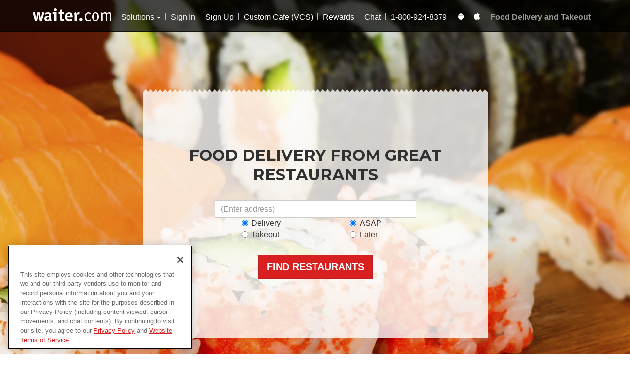

--- FILE ---
content_type: text/html; charset=utf-8
request_url: https://www.waiter.com/takeout-delivery/maa-kiin/seattle-wa/4909-rainier-ave-s/info-reviews
body_size: 1871
content:
<!DOCTYPE html>
<html lang="en">
  <head>
    <meta charset="utf-8">
    <meta http-equiv="X-UA-Compatible" content="IE=edge">
    <meta name="viewport" content="width=device-width, initial-scale=1, maximum-scale=1, user-scalable=0">
    <title>Food Delivery Near Me | Order Restaurant Takeout Online | Waiter.com</title>
    <meta name="apple-itunes-app" content="app-id=602453224">
    <meta content="f9bc0a34d0455af37d32e2602ed27217" name="p:domain_verify">
    <meta name="google-site-verification" content="WQ77M7agh7guDTSWVCmpYWJ0lEAFYBkC_3EOUBaBFMk">
    <link rel="icon" type="image/png" sizes="256x256" href="//dqd38m9nzj3f3.cloudfront.net/images/waiter-256.c526442b.png">
    <link rel="icon" type="image/png" sizes="16x16" href="//dqd38m9nzj3f3.cloudfront.net/images/waiter-16.01cdbd0e.png">
    <link rel="icon" type="image/png" sizes="192x192" href="//dqd38m9nzj3f3.cloudfront.net/images/waiter-192.eede5195.png">
    <link rel="apple-touch-icon" type="image/png" sizes="256x256" href="//dqd38m9nzj3f3.cloudfront.net/images/waiter-256.c526442b.png">

    <!-- OneTrust Cookies Consent Notice start for waiter.com -->
    <script src="https://cdn.cookielaw.org/scripttemplates/otSDKStub.js" type="text/javascript" charset="UTF-8" data-domain-script="0191a457-9cc5-7246-a2db-aab067adf4df" ></script>
    <script type="text/javascript">
      function OptanonWrapper() { }
    </script>
    <!-- OneTrust Cookies Consent Notice end for waiter.com -->

    <script>
      window.env = "production";
      window.serverURL = window.location.origin;

      window.gtagid = "G-2NXVLBH4WT";

      window.SmartyStreetsWebsiteKey = "4530299236309186";

      if (navigator.userAgent.match(/IEMobile\/10\.0/)) {
        var msViewportStyle = document.createElement("style")
        msViewportStyle.appendChild(
          document.createTextNode(
            "@-ms-viewport{width:auto!important}"
            )
          )
        document.querySelector("head").appendChild(msViewportStyle)
      }
    </script>
    <script src="//d2wy8f7a9ursnm.cloudfront.net/v7/bugsnag.min.js"></script>
    <script>
      if (typeof(Bugsnag) != "undefined") {
        Bugsnag.start({
          apiKey: '5d3e0639cecc56ca2deb255c812feb53',
          releaseStage: window.environment,
          enabledReleaseStages: ["production", "backup", "staging", "testing"],
          onError: function (event) {
            event.addMetadata('session', Object.assign({}, sessionStorage))
            if (WaiterApp.me) {
              const user = WaiterApp.me;
              event.setUser(user.id, user.get('email'), user.fullName())
            }
          }
        });
      }
    </script>
    <script src="https://www.google.com/recaptcha/api.js?render=explicit" async defer>
    </script>
    <link href="//fonts.googleapis.com/css?family=Montserrat:400,700|Caveat:400,700" rel="stylesheet" type="text/css">
    <link rel="stylesheet" href="//dqd38m9nzj3f3.cloudfront.net/styles/style.11c59030.css">
  </head>
  <body>
    <!--[if lt IE 10]>
      <p class="browsehappy">You are using an <strong>outdated</strong> browser. Please <a href="http://browsehappy.com/" rel="nofollow">upgrade your browser</a> to improve your experience.</p>
    <![endif]-->
    <header id="header"></header>
    <main id="main">
      <div class="text-center spinner">
        <p>Loading...</p>
        <img src="//dqd38m9nzj3f3.cloudfront.net/images/waiter-spinner.1242e9c3.gif">
      </div>
    </main>
    <footer id="footer"></footer>
    <script async src="https://www.googletagmanager.com/gtag/js?id=G-2NXVLBH4WT"></script>
    <script>
      window.dataLayer = window.dataLayer || [];
      function gtag(){dataLayer.push(arguments);}
      gtag('js', new Date());
      gtag('config', window.gtagid);
    </script>
    <script src="//dqd38m9nzj3f3.cloudfront.net/scripts/scripts.d5adbb9b.js"></script>
    <script type="text/javascript" src="https://maps.googleapis.com/maps/api/js?key=AIzaSyBR2Sh1L1t_6UUjPXu_SxGAsLEFbFUNgZk&libraries=places"></script>
  </body>
</html>


--- FILE ---
content_type: text/css
request_url: https://dqd38m9nzj3f3.cloudfront.net/styles/style.11c59030.css
body_size: 58805
content:
/*!
 * Bootstrap v3.3.7 (http://getbootstrap.com)
 * Copyright 2011-2016 Twitter, Inc.
 * Licensed under MIT (https://github.com/twbs/bootstrap/blob/master/LICENSE)
 *//*! normalize.css v3.0.3 | MIT License | github.com/necolas/normalize.css */html{font-family:sans-serif;-ms-text-size-adjust:100%;-webkit-text-size-adjust:100%}body{margin:0}article,aside,details,figcaption,figure,footer,header,hgroup,main,menu,nav,section,summary{display:block}audio,canvas,progress,video{display:inline-block;vertical-align:baseline}audio:not([controls]){display:none;height:0}[hidden],template{display:none}a{background-color:rgba(0,0,0,0)}a:active,a:hover{outline:0}abbr[title]{border-bottom:1px dotted}b,strong{font-weight:bold}dfn{font-style:italic}h1{font-size:2em;margin:.67em 0}mark{background:#ff0;color:#000}small{font-size:80%}sub,sup{font-size:75%;line-height:0;position:relative;vertical-align:baseline}sup{top:-0.5em}sub{bottom:-0.25em}img{border:0}svg:not(:root){overflow:hidden}figure{margin:1em 40px}hr{box-sizing:content-box;height:0}pre{overflow:auto}code,kbd,pre,samp{font-family:monospace,monospace;font-size:1em}button,input,optgroup,select,textarea{color:inherit;font:inherit;margin:0}button{overflow:visible}button,select{text-transform:none}button,html input[type=button],input[type=reset],input[type=submit]{-webkit-appearance:button;cursor:pointer}button[disabled],html input[disabled]{cursor:default}button::-moz-focus-inner,input::-moz-focus-inner{border:0;padding:0}input{line-height:normal}input[type=checkbox],input[type=radio]{box-sizing:border-box;padding:0}input[type=number]::-webkit-inner-spin-button,input[type=number]::-webkit-outer-spin-button{height:auto}input[type=search]{-webkit-appearance:textfield;box-sizing:content-box}input[type=search]::-webkit-search-cancel-button,input[type=search]::-webkit-search-decoration{-webkit-appearance:none}fieldset{border:1px solid silver;margin:0 2px;padding:.35em .625em .75em}legend{border:0;padding:0}textarea{overflow:auto}optgroup{font-weight:bold}table{border-collapse:collapse;border-spacing:0}td,th{padding:0}/*! Source: https://github.com/h5bp/html5-boilerplate/blob/master/src/css/main.css */@media print{*,*:before,*:after{background:rgba(0,0,0,0) !important;color:#000 !important;box-shadow:none !important;text-shadow:none !important}a,a:visited{text-decoration:underline}a[href]:after{content:" (" attr(href) ")"}abbr[title]:after{content:" (" attr(title) ")"}a[href^="#"]:after,a[href^="javascript:"]:after{content:""}pre,blockquote{border:1px solid #999;page-break-inside:avoid}thead{display:table-header-group}tr,img{page-break-inside:avoid}img{max-width:100% !important}p,h2,h3{orphans:3;widows:3}h2,h3{page-break-after:avoid}.navbar,#header nav,.header nav{display:none}.btn>.caret,.dropup>.btn>.caret{border-top-color:#000 !important}.label{border:1px solid #000}.table{border-collapse:collapse !important}.table td,.table th{background-color:#fff !important}.table-bordered th,.table-bordered td{border:1px solid #ddd !important}}@font-face{font-family:"Glyphicons Halflings";src:url("//dqd38m9nzj3f3.cloudfront.net/fonts/glyphicons-halflings-regular.77ff91d7.eot");src:url("//dqd38m9nzj3f3.cloudfront.net/fonts/glyphicons-halflings-regular.77ff91d7.eot?#iefix") format("embedded-opentype"),url("//dqd38m9nzj3f3.cloudfront.net/fonts/glyphicons-halflings-regular.349344e9.woff2") format("woff2"),url("//dqd38m9nzj3f3.cloudfront.net/fonts/glyphicons-halflings-regular.f04acf36.woff") format("woff"),url("//dqd38m9nzj3f3.cloudfront.net/fonts/glyphicons-halflings-regular.3abf0f95.ttf") format("truetype"),url("//dqd38m9nzj3f3.cloudfront.net/fonts/glyphicons-halflings-regular.89889688.svg#glyphicons_halflingsregular") format("svg")}.glyphicon{position:relative;top:1px;display:inline-block;font-family:"Glyphicons Halflings";font-style:normal;font-weight:normal;line-height:1;-webkit-font-smoothing:antialiased;-moz-osx-font-smoothing:grayscale}.glyphicon-asterisk:before{content:"*"}.glyphicon-plus:before{content:"+"}.glyphicon-euro:before,.glyphicon-eur:before{content:"€"}.glyphicon-minus:before{content:"−"}.glyphicon-cloud:before{content:"☁"}.glyphicon-envelope:before{content:"✉"}.glyphicon-pencil:before{content:"✏"}.glyphicon-glass:before{content:""}.glyphicon-music:before{content:""}.glyphicon-search:before{content:""}.glyphicon-heart:before{content:""}.glyphicon-star:before{content:""}.glyphicon-star-empty:before{content:""}.glyphicon-user:before{content:""}.glyphicon-film:before{content:""}.glyphicon-th-large:before{content:""}.glyphicon-th:before{content:""}.glyphicon-th-list:before{content:""}.glyphicon-ok:before{content:""}.glyphicon-remove:before{content:""}.glyphicon-zoom-in:before{content:""}.glyphicon-zoom-out:before{content:""}.glyphicon-off:before{content:""}.glyphicon-signal:before{content:""}.glyphicon-cog:before{content:""}.glyphicon-trash:before{content:""}.glyphicon-home:before{content:""}.glyphicon-file:before{content:""}.glyphicon-time:before{content:""}.glyphicon-road:before{content:""}.glyphicon-download-alt:before{content:""}.glyphicon-download:before{content:""}.glyphicon-upload:before{content:""}.glyphicon-inbox:before{content:""}.glyphicon-play-circle:before{content:""}.glyphicon-repeat:before{content:""}.glyphicon-refresh:before{content:""}.glyphicon-list-alt:before{content:""}.glyphicon-lock:before{content:""}.glyphicon-flag:before{content:""}.glyphicon-headphones:before{content:""}.glyphicon-volume-off:before{content:""}.glyphicon-volume-down:before{content:""}.glyphicon-volume-up:before{content:""}.glyphicon-qrcode:before{content:""}.glyphicon-barcode:before{content:""}.glyphicon-tag:before{content:""}.glyphicon-tags:before{content:""}.glyphicon-book:before{content:""}.glyphicon-bookmark:before{content:""}.glyphicon-print:before{content:""}.glyphicon-camera:before{content:""}.glyphicon-font:before{content:""}.glyphicon-bold:before{content:""}.glyphicon-italic:before{content:""}.glyphicon-text-height:before{content:""}.glyphicon-text-width:before{content:""}.glyphicon-align-left:before{content:""}.glyphicon-align-center:before{content:""}.glyphicon-align-right:before{content:""}.glyphicon-align-justify:before{content:""}.glyphicon-list:before{content:""}.glyphicon-indent-left:before{content:""}.glyphicon-indent-right:before{content:""}.glyphicon-facetime-video:before{content:""}.glyphicon-picture:before{content:""}.glyphicon-map-marker:before{content:""}.glyphicon-adjust:before{content:""}.glyphicon-tint:before{content:""}.glyphicon-edit:before{content:""}.glyphicon-share:before{content:""}.glyphicon-check:before{content:""}.glyphicon-move:before{content:""}.glyphicon-step-backward:before{content:""}.glyphicon-fast-backward:before{content:""}.glyphicon-backward:before{content:""}.glyphicon-play:before{content:""}.glyphicon-pause:before{content:""}.glyphicon-stop:before{content:""}.glyphicon-forward:before{content:""}.glyphicon-fast-forward:before{content:""}.glyphicon-step-forward:before{content:""}.glyphicon-eject:before{content:""}.glyphicon-chevron-left:before{content:""}.glyphicon-chevron-right:before{content:""}.glyphicon-plus-sign:before{content:""}.glyphicon-minus-sign:before{content:""}.glyphicon-remove-sign:before{content:""}.glyphicon-ok-sign:before{content:""}.glyphicon-question-sign:before{content:""}.glyphicon-info-sign:before{content:""}.glyphicon-screenshot:before{content:""}.glyphicon-remove-circle:before{content:""}.glyphicon-ok-circle:before{content:""}.glyphicon-ban-circle:before{content:""}.glyphicon-arrow-left:before{content:""}.glyphicon-arrow-right:before{content:""}.glyphicon-arrow-up:before{content:""}.glyphicon-arrow-down:before{content:""}.glyphicon-share-alt:before{content:""}.glyphicon-resize-full:before{content:""}.glyphicon-resize-small:before{content:""}.glyphicon-exclamation-sign:before{content:""}.glyphicon-gift:before{content:""}.glyphicon-leaf:before{content:""}.glyphicon-fire:before{content:""}.glyphicon-eye-open:before{content:""}.glyphicon-eye-close:before{content:""}.glyphicon-warning-sign:before{content:""}.glyphicon-plane:before{content:""}.glyphicon-calendar:before{content:""}.glyphicon-random:before{content:""}.glyphicon-comment:before{content:""}.glyphicon-magnet:before{content:""}.glyphicon-chevron-up:before{content:""}.glyphicon-chevron-down:before{content:""}.glyphicon-retweet:before{content:""}.glyphicon-shopping-cart:before{content:""}.glyphicon-folder-close:before{content:""}.glyphicon-folder-open:before{content:""}.glyphicon-resize-vertical:before{content:""}.glyphicon-resize-horizontal:before{content:""}.glyphicon-hdd:before{content:""}.glyphicon-bullhorn:before{content:""}.glyphicon-bell:before{content:""}.glyphicon-certificate:before{content:""}.glyphicon-thumbs-up:before{content:""}.glyphicon-thumbs-down:before{content:""}.glyphicon-hand-right:before{content:""}.glyphicon-hand-left:before{content:""}.glyphicon-hand-up:before{content:""}.glyphicon-hand-down:before{content:""}.glyphicon-circle-arrow-right:before{content:""}.glyphicon-circle-arrow-left:before{content:""}.glyphicon-circle-arrow-up:before{content:""}.glyphicon-circle-arrow-down:before{content:""}.glyphicon-globe:before{content:""}.glyphicon-wrench:before{content:""}.glyphicon-tasks:before{content:""}.glyphicon-filter:before{content:""}.glyphicon-briefcase:before{content:""}.glyphicon-fullscreen:before{content:""}.glyphicon-dashboard:before{content:""}.glyphicon-paperclip:before{content:""}.glyphicon-heart-empty:before{content:""}.glyphicon-link:before{content:""}.glyphicon-phone:before{content:""}.glyphicon-pushpin:before{content:""}.glyphicon-usd:before{content:""}.glyphicon-gbp:before{content:""}.glyphicon-sort:before{content:""}.glyphicon-sort-by-alphabet:before{content:""}.glyphicon-sort-by-alphabet-alt:before{content:""}.glyphicon-sort-by-order:before{content:""}.glyphicon-sort-by-order-alt:before{content:""}.glyphicon-sort-by-attributes:before{content:""}.glyphicon-sort-by-attributes-alt:before{content:""}.glyphicon-unchecked:before{content:""}.glyphicon-expand:before{content:""}.glyphicon-collapse-down:before{content:""}.glyphicon-collapse-up:before{content:""}.glyphicon-log-in:before{content:""}.glyphicon-flash:before{content:""}.glyphicon-log-out:before{content:""}.glyphicon-new-window:before{content:""}.glyphicon-record:before{content:""}.glyphicon-save:before{content:""}.glyphicon-open:before{content:""}.glyphicon-saved:before{content:""}.glyphicon-import:before{content:""}.glyphicon-export:before{content:""}.glyphicon-send:before{content:""}.glyphicon-floppy-disk:before{content:""}.glyphicon-floppy-saved:before{content:""}.glyphicon-floppy-remove:before{content:""}.glyphicon-floppy-save:before{content:""}.glyphicon-floppy-open:before{content:""}.glyphicon-credit-card:before{content:""}.glyphicon-transfer:before{content:""}.glyphicon-cutlery:before{content:""}.glyphicon-header:before{content:""}.glyphicon-compressed:before{content:""}.glyphicon-earphone:before{content:""}.glyphicon-phone-alt:before{content:""}.glyphicon-tower:before{content:""}.glyphicon-stats:before{content:""}.glyphicon-sd-video:before{content:""}.glyphicon-hd-video:before{content:""}.glyphicon-subtitles:before{content:""}.glyphicon-sound-stereo:before{content:""}.glyphicon-sound-dolby:before{content:""}.glyphicon-sound-5-1:before{content:""}.glyphicon-sound-6-1:before{content:""}.glyphicon-sound-7-1:before{content:""}.glyphicon-copyright-mark:before{content:""}.glyphicon-registration-mark:before{content:""}.glyphicon-cloud-download:before{content:""}.glyphicon-cloud-upload:before{content:""}.glyphicon-tree-conifer:before{content:""}.glyphicon-tree-deciduous:before{content:""}.glyphicon-cd:before{content:""}.glyphicon-save-file:before{content:""}.glyphicon-open-file:before{content:""}.glyphicon-level-up:before{content:""}.glyphicon-copy:before{content:""}.glyphicon-paste:before{content:""}.glyphicon-alert:before{content:""}.glyphicon-equalizer:before{content:""}.glyphicon-king:before{content:""}.glyphicon-queen:before{content:""}.glyphicon-pawn:before{content:""}.glyphicon-bishop:before{content:""}.glyphicon-knight:before{content:""}.glyphicon-baby-formula:before{content:""}.glyphicon-tent:before{content:"⛺"}.glyphicon-blackboard:before{content:""}.glyphicon-bed:before{content:""}.glyphicon-apple:before{content:""}.glyphicon-erase:before{content:""}.glyphicon-hourglass:before{content:"⌛"}.glyphicon-lamp:before{content:""}.glyphicon-duplicate:before{content:""}.glyphicon-piggy-bank:before{content:""}.glyphicon-scissors:before{content:""}.glyphicon-bitcoin:before{content:""}.glyphicon-btc:before{content:""}.glyphicon-xbt:before{content:""}.glyphicon-yen:before{content:"¥"}.glyphicon-jpy:before{content:"¥"}.glyphicon-ruble:before{content:"₽"}.glyphicon-rub:before{content:"₽"}.glyphicon-scale:before{content:""}.glyphicon-ice-lolly:before{content:""}.glyphicon-ice-lolly-tasted:before{content:""}.glyphicon-education:before{content:""}.glyphicon-option-horizontal:before{content:""}.glyphicon-option-vertical:before{content:""}.glyphicon-menu-hamburger:before{content:""}.glyphicon-modal-window:before{content:""}.glyphicon-oil:before{content:""}.glyphicon-grain:before{content:""}.glyphicon-sunglasses:before{content:""}.glyphicon-text-size:before{content:""}.glyphicon-text-color:before{content:""}.glyphicon-text-background:before{content:""}.glyphicon-object-align-top:before{content:""}.glyphicon-object-align-bottom:before{content:""}.glyphicon-object-align-horizontal:before{content:""}.glyphicon-object-align-left:before{content:""}.glyphicon-object-align-vertical:before{content:""}.glyphicon-object-align-right:before{content:""}.glyphicon-triangle-right:before{content:""}.glyphicon-triangle-left:before{content:""}.glyphicon-triangle-bottom:before{content:""}.glyphicon-triangle-top:before{content:""}.glyphicon-console:before{content:""}.glyphicon-superscript:before{content:""}.glyphicon-subscript:before{content:""}.glyphicon-menu-left:before{content:""}.glyphicon-menu-right:before{content:""}.glyphicon-menu-down:before{content:""}.glyphicon-menu-up:before{content:""}*{-webkit-box-sizing:border-box;-moz-box-sizing:border-box;box-sizing:border-box}*:before,*:after{-webkit-box-sizing:border-box;-moz-box-sizing:border-box;box-sizing:border-box}html{font-size:10px;-webkit-tap-highlight-color:rgba(0,0,0,0)}body{font-family:"Helvetica Neue",Helvetica,Arial,sans-serif;font-size:16px;line-height:1.428571429;color:#333;background-color:#fff}input,button,select,textarea{font-family:inherit;font-size:inherit;line-height:inherit}a{color:#d82020;text-decoration:none}a:hover,a:focus{color:hsl(0,74.1935483871%,33.6274509804%);text-decoration:none}a:focus{outline:5px auto -webkit-focus-ring-color;outline-offset:-2px}figure{margin:0}img{vertical-align:middle}.img-responsive{display:block;max-width:100%;height:auto}.img-rounded{border-radius:0}.img-thumbnail{padding:4px;line-height:1.428571429;background-color:#fff;border:1px solid #ddd;border-radius:0;-webkit-transition:all .2s ease-in-out;-o-transition:all .2s ease-in-out;transition:all .2s ease-in-out;display:inline-block;max-width:100%;height:auto}.img-circle{border-radius:50%}hr{margin-top:22px;margin-bottom:22px;border:0;border-top:1px solid hsl(0,0%,93.5%)}.sr-only{position:absolute;width:1px;height:1px;margin:-1px;padding:0;overflow:hidden;clip:rect(0, 0, 0, 0);border:0}.sr-only-focusable:active,.sr-only-focusable:focus{position:static;width:auto;height:auto;margin:0;overflow:visible;clip:auto}[role=button]{cursor:pointer}h1,h2,h3,h4,h5,h6,.h1,.h2,.h3,.h4,.h5,.h6{font-family:Montserrat,"Helvetica Neue",Helvetica,Arial,sans-serif;font-weight:500;line-height:1.1;color:inherit}h1 small,h1 .small,h2 small,h2 .small,h3 small,h3 .small,h4 small,h4 .small,h5 small,h5 .small,h6 small,h6 .small,.h1 small,.h1 .small,.h2 small,.h2 .small,.h3 small,.h3 .small,.h4 small,.h4 .small,.h5 small,.h5 .small,.h6 small,.h6 .small{font-weight:normal;line-height:1;color:hsl(0,0%,46.7%)}h1,.h1,h2,.h2,h3,.h3{margin-top:22px;margin-bottom:11px}h1 small,h1 .small,.h1 small,.h1 .small,h2 small,h2 .small,.h2 small,.h2 .small,h3 small,h3 .small,.h3 small,.h3 .small{font-size:65%}h4,.h4,h5,.h5,h6,.h6{margin-top:11px;margin-bottom:11px}h4 small,h4 .small,.h4 small,.h4 .small,h5 small,h5 .small,.h5 small,.h5 .small,h6 small,h6 .small,.h6 small,.h6 .small{font-size:75%}h1,.h1{font-size:36px}h2,.h2{font-size:30px}h3,.h3{font-size:24px}h4,.h4{font-size:18px}h5,.h5{font-size:14px}h6,.h6{font-size:12px}p{margin:0 0 11px}.lead{margin-bottom:22px;font-size:18px;font-weight:300;line-height:1.4}@media(min-width: 768px){.lead{font-size:24px}}small,.small{font-size:87%}mark,.mark{background-color:#fcf8e3;padding:.2em}.text-left,.menu .section .menu-item .action .rating{text-align:left}.text-right,.menu .section .menu-item .action .add{text-align:right}.text-center{text-align:center}.text-justify{text-align:justify}.text-nowrap{white-space:nowrap}.text-lowercase{text-transform:lowercase}.text-uppercase,.initialism{text-transform:uppercase}.text-capitalize{text-transform:capitalize}.text-muted{color:hsl(0,0%,46.7%)}.text-primary{color:#d82020}a.text-primary:hover,a.text-primary:focus{color:hsl(0,74.1935483871%,38.6274509804%)}.text-success{color:#3c763d}a.text-success:hover,a.text-success:focus{color:rgb(42.808988764,84.191011236,43.5224719101)}.text-info{color:#31708f}a.text-info:hover,a.text-info:focus{color:rgb(35.984375,82.25,105.015625)}.text-warning{color:#8a6d3b}a.text-warning:hover,a.text-warning:focus{color:rgb(102.2741116751,80.7817258883,43.7258883249)}.text-danger{color:#a94442}a.text-danger:hover,a.text-danger:focus{color:hsl(1.1650485437,43.829787234%,36.0784313725%)}.bg-primary{color:#fff}.bg-primary{background-color:#d82020}a.bg-primary:hover,a.bg-primary:focus{background-color:hsl(0,74.1935483871%,38.6274509804%)}.bg-success{background-color:#dff0d8}a.bg-success:hover,a.bg-success:focus{background-color:hsl(102.5,44.4444444444%,79.4117647059%)}.bg-info{background-color:#d9edf7}a.bg-info:hover,a.bg-info:focus{background-color:hsl(200,65.2173913043%,80.9803921569%)}.bg-warning{background-color:#fcf8e3}a.bg-warning:hover,a.bg-warning:focus{background-color:hsl(50.4,80.6451612903%,83.9215686275%)}.bg-danger{background-color:#f2dede}a.bg-danger:hover,a.bg-danger:focus{background-color:hsl(0,43.4782608696%,80.9803921569%)}.page-header{padding-bottom:10px;margin:44px 0 22px;border-bottom:1px solid hsl(0,0%,93.5%)}ul,ol{margin-top:0;margin-bottom:11px}ul ul,ul ol,ol ul,ol ol{margin-bottom:0}.list-unstyled{padding-left:0;list-style:none}.list-inline{padding-left:0;list-style:none;margin-left:-5px}.list-inline>li{display:inline-block;padding-left:5px;padding-right:5px}dl{margin-top:0;margin-bottom:22px}dt,dd{line-height:1.428571429}dt{font-weight:bold}dd{margin-left:0}.dl-horizontal dd:before,.dl-horizontal dd:after{content:" ";display:table}.dl-horizontal dd:after{clear:both}@media(min-width: 992px){.dl-horizontal dt{float:left;width:160px;clear:left;text-align:right;overflow:hidden;text-overflow:ellipsis;white-space:nowrap}.dl-horizontal dd{margin-left:180px}}abbr[title],abbr[data-original-title]{cursor:help;border-bottom:1px dotted hsl(0,0%,46.7%)}.initialism{font-size:90%}blockquote{padding:11px 22px;margin:0 0 22px;font-size:20px;border-left:5px solid hsl(0,0%,93.5%)}blockquote p:last-child,blockquote ul:last-child,blockquote ol:last-child{margin-bottom:0}blockquote footer,blockquote small,blockquote .small{display:block;font-size:80%;line-height:1.428571429;color:hsl(0,0%,46.7%)}blockquote footer:before,blockquote small:before,blockquote .small:before{content:"— "}.blockquote-reverse,blockquote.pull-right{padding-right:15px;padding-left:0;border-right:5px solid hsl(0,0%,93.5%);border-left:0;text-align:right}.blockquote-reverse footer:before,.blockquote-reverse small:before,.blockquote-reverse .small:before,blockquote.pull-right footer:before,blockquote.pull-right small:before,blockquote.pull-right .small:before{content:""}.blockquote-reverse footer:after,.blockquote-reverse small:after,.blockquote-reverse .small:after,blockquote.pull-right footer:after,blockquote.pull-right small:after,blockquote.pull-right .small:after{content:" —"}address{margin-bottom:22px;font-style:normal;line-height:1.428571429}code,kbd,pre,samp{font-family:Menlo,Monaco,Consolas,"Courier New",monospace}code{padding:2px 4px;font-size:90%;color:#c7254e;background-color:#f9f2f4;border-radius:0}kbd{padding:2px 4px;font-size:90%;color:#fff;background-color:#333;border-radius:0;box-shadow:inset 0 -1px 0 rgba(0,0,0,.25)}kbd kbd{padding:0;font-size:100%;font-weight:bold;box-shadow:none}pre{display:block;padding:10.5px;margin:0 0 11px;font-size:15px;line-height:1.428571429;word-break:break-all;word-wrap:break-word;color:#333;background-color:#f5f5f5;border:1px solid #ccc;border-radius:0}pre code{padding:0;font-size:inherit;color:inherit;white-space:pre-wrap;background-color:rgba(0,0,0,0);border-radius:0}.pre-scrollable{max-height:340px;overflow-y:scroll}.container,#header nav>.wrapper,.header nav>.wrapper{margin-right:auto;margin-left:auto;padding-left:15px;padding-right:15px}.container:before,#header nav>.wrapper:before,.header nav>.wrapper:before,.container:after,#header nav>.wrapper:after,.header nav>.wrapper:after{content:" ";display:table}.container:after,#header nav>.wrapper:after,.header nav>.wrapper:after{clear:both}@media(min-width: 768px){.container,#header nav>.wrapper,.header nav>.wrapper{width:750px}}@media(min-width: 992px){.container,#header nav>.wrapper,.header nav>.wrapper{width:970px}}@media(min-width: 1200px){.container,#header nav>.wrapper,.header nav>.wrapper{width:1170px}}.container-fluid{margin-right:auto;margin-left:auto;padding-left:15px;padding-right:15px}.container-fluid:before,.container-fluid:after{content:" ";display:table}.container-fluid:after{clear:both}.row,.menu .section .menu-item .action,.menu .section{margin-left:-15px;margin-right:-15px}.row:before,.menu .section .menu-item .action:before,.menu .section:before,.row:after,.menu .section .menu-item .action:after,.menu .section:after{content:" ";display:table}.row:after,.menu .section .menu-item .action:after,.menu .section:after{clear:both}.col-xs-1,.col-sm-1,.col-md-1,.col-lg-1,.col-xs-2,.col-sm-2,.col-md-2,.col-lg-2,.col-xs-3,.col-sm-3,.col-md-3,.col-lg-3,.col-xs-4,.col-sm-4,.col-md-4,.col-lg-4,.col-xs-5,.col-sm-5,.col-md-5,.col-lg-5,.col-xs-6,.menu .section .menu-item .action .rating,.menu .section .menu-item .action .add,.col-sm-6,.col-md-6,.menu .section .menu-item,.col-lg-6,.col-xs-7,.col-sm-7,.col-md-7,.col-lg-7,.col-xs-8,.col-sm-8,.col-md-8,.col-lg-8,.col-xs-9,.col-sm-9,.col-md-9,.col-lg-9,.col-xs-10,.col-sm-10,.col-md-10,.col-lg-10,.col-xs-11,.col-sm-11,.col-md-11,.col-lg-11,.col-xs-12,.col-sm-12,.col-md-12,.col-lg-12{position:relative;min-height:1px;padding-left:15px;padding-right:15px}.col-xs-1,.col-xs-2,.col-xs-3,.col-xs-4,.col-xs-5,.col-xs-6,.menu .section .menu-item .action .rating,.menu .section .menu-item .action .add,.col-xs-7,.col-xs-8,.col-xs-9,.col-xs-10,.col-xs-11,.col-xs-12{float:left}.col-xs-1{width:8.3333333333%}.col-xs-2{width:16.6666666667%}.col-xs-3{width:25%}.col-xs-4{width:33.3333333333%}.col-xs-5{width:41.6666666667%}.col-xs-6,.menu .section .menu-item .action .rating,.menu .section .menu-item .action .add{width:50%}.col-xs-7{width:58.3333333333%}.col-xs-8{width:66.6666666667%}.col-xs-9{width:75%}.col-xs-10{width:83.3333333333%}.col-xs-11{width:91.6666666667%}.col-xs-12{width:100%}.col-xs-pull-0{right:auto}.col-xs-pull-1{right:8.3333333333%}.col-xs-pull-2{right:16.6666666667%}.col-xs-pull-3{right:25%}.col-xs-pull-4{right:33.3333333333%}.col-xs-pull-5{right:41.6666666667%}.col-xs-pull-6{right:50%}.col-xs-pull-7{right:58.3333333333%}.col-xs-pull-8{right:66.6666666667%}.col-xs-pull-9{right:75%}.col-xs-pull-10{right:83.3333333333%}.col-xs-pull-11{right:91.6666666667%}.col-xs-pull-12{right:100%}.col-xs-push-0{left:auto}.col-xs-push-1{left:8.3333333333%}.col-xs-push-2{left:16.6666666667%}.col-xs-push-3{left:25%}.col-xs-push-4{left:33.3333333333%}.col-xs-push-5{left:41.6666666667%}.col-xs-push-6{left:50%}.col-xs-push-7{left:58.3333333333%}.col-xs-push-8{left:66.6666666667%}.col-xs-push-9{left:75%}.col-xs-push-10{left:83.3333333333%}.col-xs-push-11{left:91.6666666667%}.col-xs-push-12{left:100%}.col-xs-offset-0{margin-left:0%}.col-xs-offset-1{margin-left:8.3333333333%}.col-xs-offset-2{margin-left:16.6666666667%}.col-xs-offset-3{margin-left:25%}.col-xs-offset-4{margin-left:33.3333333333%}.col-xs-offset-5{margin-left:41.6666666667%}.col-xs-offset-6{margin-left:50%}.col-xs-offset-7{margin-left:58.3333333333%}.col-xs-offset-8{margin-left:66.6666666667%}.col-xs-offset-9{margin-left:75%}.col-xs-offset-10{margin-left:83.3333333333%}.col-xs-offset-11{margin-left:91.6666666667%}.col-xs-offset-12{margin-left:100%}@media(min-width: 768px){.col-sm-1,.col-sm-2,.col-sm-3,.col-sm-4,.col-sm-5,.col-sm-6,.col-sm-7,.col-sm-8,.col-sm-9,.col-sm-10,.col-sm-11,.col-sm-12{float:left}.col-sm-1{width:8.3333333333%}.col-sm-2{width:16.6666666667%}.col-sm-3{width:25%}.col-sm-4{width:33.3333333333%}.col-sm-5{width:41.6666666667%}.col-sm-6{width:50%}.col-sm-7{width:58.3333333333%}.col-sm-8{width:66.6666666667%}.col-sm-9{width:75%}.col-sm-10{width:83.3333333333%}.col-sm-11{width:91.6666666667%}.col-sm-12{width:100%}.col-sm-pull-0{right:auto}.col-sm-pull-1{right:8.3333333333%}.col-sm-pull-2{right:16.6666666667%}.col-sm-pull-3{right:25%}.col-sm-pull-4{right:33.3333333333%}.col-sm-pull-5{right:41.6666666667%}.col-sm-pull-6{right:50%}.col-sm-pull-7{right:58.3333333333%}.col-sm-pull-8{right:66.6666666667%}.col-sm-pull-9{right:75%}.col-sm-pull-10{right:83.3333333333%}.col-sm-pull-11{right:91.6666666667%}.col-sm-pull-12{right:100%}.col-sm-push-0{left:auto}.col-sm-push-1{left:8.3333333333%}.col-sm-push-2{left:16.6666666667%}.col-sm-push-3{left:25%}.col-sm-push-4{left:33.3333333333%}.col-sm-push-5{left:41.6666666667%}.col-sm-push-6{left:50%}.col-sm-push-7{left:58.3333333333%}.col-sm-push-8{left:66.6666666667%}.col-sm-push-9{left:75%}.col-sm-push-10{left:83.3333333333%}.col-sm-push-11{left:91.6666666667%}.col-sm-push-12{left:100%}.col-sm-offset-0{margin-left:0%}.col-sm-offset-1{margin-left:8.3333333333%}.col-sm-offset-2{margin-left:16.6666666667%}.col-sm-offset-3{margin-left:25%}.col-sm-offset-4{margin-left:33.3333333333%}.col-sm-offset-5{margin-left:41.6666666667%}.col-sm-offset-6{margin-left:50%}.col-sm-offset-7{margin-left:58.3333333333%}.col-sm-offset-8{margin-left:66.6666666667%}.col-sm-offset-9{margin-left:75%}.col-sm-offset-10{margin-left:83.3333333333%}.col-sm-offset-11{margin-left:91.6666666667%}.col-sm-offset-12{margin-left:100%}}@media(min-width: 992px){.col-md-1,.col-md-2,.col-md-3,.col-md-4,.col-md-5,.col-md-6,.menu .section .menu-item,.col-md-7,.col-md-8,.col-md-9,.col-md-10,.col-md-11,.col-md-12{float:left}.col-md-1{width:8.3333333333%}.col-md-2{width:16.6666666667%}.col-md-3{width:25%}.col-md-4{width:33.3333333333%}.col-md-5{width:41.6666666667%}.col-md-6,.menu .section .menu-item{width:50%}.col-md-7{width:58.3333333333%}.col-md-8{width:66.6666666667%}.col-md-9{width:75%}.col-md-10{width:83.3333333333%}.col-md-11{width:91.6666666667%}.col-md-12{width:100%}.col-md-pull-0{right:auto}.col-md-pull-1{right:8.3333333333%}.col-md-pull-2{right:16.6666666667%}.col-md-pull-3{right:25%}.col-md-pull-4{right:33.3333333333%}.col-md-pull-5{right:41.6666666667%}.col-md-pull-6{right:50%}.col-md-pull-7{right:58.3333333333%}.col-md-pull-8{right:66.6666666667%}.col-md-pull-9{right:75%}.col-md-pull-10{right:83.3333333333%}.col-md-pull-11{right:91.6666666667%}.col-md-pull-12{right:100%}.col-md-push-0{left:auto}.col-md-push-1{left:8.3333333333%}.col-md-push-2{left:16.6666666667%}.col-md-push-3{left:25%}.col-md-push-4{left:33.3333333333%}.col-md-push-5{left:41.6666666667%}.col-md-push-6{left:50%}.col-md-push-7{left:58.3333333333%}.col-md-push-8{left:66.6666666667%}.col-md-push-9{left:75%}.col-md-push-10{left:83.3333333333%}.col-md-push-11{left:91.6666666667%}.col-md-push-12{left:100%}.col-md-offset-0{margin-left:0%}.col-md-offset-1{margin-left:8.3333333333%}.col-md-offset-2{margin-left:16.6666666667%}.col-md-offset-3{margin-left:25%}.col-md-offset-4{margin-left:33.3333333333%}.col-md-offset-5{margin-left:41.6666666667%}.col-md-offset-6{margin-left:50%}.col-md-offset-7{margin-left:58.3333333333%}.col-md-offset-8{margin-left:66.6666666667%}.col-md-offset-9{margin-left:75%}.col-md-offset-10{margin-left:83.3333333333%}.col-md-offset-11{margin-left:91.6666666667%}.col-md-offset-12{margin-left:100%}}@media(min-width: 1200px){.col-lg-1,.col-lg-2,.col-lg-3,.col-lg-4,.col-lg-5,.col-lg-6,.col-lg-7,.col-lg-8,.col-lg-9,.col-lg-10,.col-lg-11,.col-lg-12{float:left}.col-lg-1{width:8.3333333333%}.col-lg-2{width:16.6666666667%}.col-lg-3{width:25%}.col-lg-4{width:33.3333333333%}.col-lg-5{width:41.6666666667%}.col-lg-6{width:50%}.col-lg-7{width:58.3333333333%}.col-lg-8{width:66.6666666667%}.col-lg-9{width:75%}.col-lg-10{width:83.3333333333%}.col-lg-11{width:91.6666666667%}.col-lg-12{width:100%}.col-lg-pull-0{right:auto}.col-lg-pull-1{right:8.3333333333%}.col-lg-pull-2{right:16.6666666667%}.col-lg-pull-3{right:25%}.col-lg-pull-4{right:33.3333333333%}.col-lg-pull-5{right:41.6666666667%}.col-lg-pull-6{right:50%}.col-lg-pull-7{right:58.3333333333%}.col-lg-pull-8{right:66.6666666667%}.col-lg-pull-9{right:75%}.col-lg-pull-10{right:83.3333333333%}.col-lg-pull-11{right:91.6666666667%}.col-lg-pull-12{right:100%}.col-lg-push-0{left:auto}.col-lg-push-1{left:8.3333333333%}.col-lg-push-2{left:16.6666666667%}.col-lg-push-3{left:25%}.col-lg-push-4{left:33.3333333333%}.col-lg-push-5{left:41.6666666667%}.col-lg-push-6{left:50%}.col-lg-push-7{left:58.3333333333%}.col-lg-push-8{left:66.6666666667%}.col-lg-push-9{left:75%}.col-lg-push-10{left:83.3333333333%}.col-lg-push-11{left:91.6666666667%}.col-lg-push-12{left:100%}.col-lg-offset-0{margin-left:0%}.col-lg-offset-1{margin-left:8.3333333333%}.col-lg-offset-2{margin-left:16.6666666667%}.col-lg-offset-3{margin-left:25%}.col-lg-offset-4{margin-left:33.3333333333%}.col-lg-offset-5{margin-left:41.6666666667%}.col-lg-offset-6{margin-left:50%}.col-lg-offset-7{margin-left:58.3333333333%}.col-lg-offset-8{margin-left:66.6666666667%}.col-lg-offset-9{margin-left:75%}.col-lg-offset-10{margin-left:83.3333333333%}.col-lg-offset-11{margin-left:91.6666666667%}.col-lg-offset-12{margin-left:100%}}table{background-color:rgba(0,0,0,0)}caption{padding-top:8px;padding-bottom:8px;color:hsl(0,0%,46.7%);text-align:left}th{text-align:left}.table{width:100%;max-width:100%;margin-bottom:22px}.table>thead>tr>th,.table>thead>tr>td,.table>tbody>tr>th,.table>tbody>tr>td,.table>tfoot>tr>th,.table>tfoot>tr>td{padding:8px;line-height:1.428571429;vertical-align:top;border-top:1px solid #ddd}.table>thead>tr>th{vertical-align:bottom;border-bottom:2px solid #ddd}.table>caption+thead>tr:first-child>th,.table>caption+thead>tr:first-child>td,.table>colgroup+thead>tr:first-child>th,.table>colgroup+thead>tr:first-child>td,.table>thead:first-child>tr:first-child>th,.table>thead:first-child>tr:first-child>td{border-top:0}.table>tbody+tbody{border-top:2px solid #ddd}.table .table{background-color:#fff}.table-condensed>thead>tr>th,.table-condensed>thead>tr>td,.table-condensed>tbody>tr>th,.table-condensed>tbody>tr>td,.table-condensed>tfoot>tr>th,.table-condensed>tfoot>tr>td{padding:5px}.table-bordered{border:1px solid #ddd}.table-bordered>thead>tr>th,.table-bordered>thead>tr>td,.table-bordered>tbody>tr>th,.table-bordered>tbody>tr>td,.table-bordered>tfoot>tr>th,.table-bordered>tfoot>tr>td{border:1px solid #ddd}.table-bordered>thead>tr>th,.table-bordered>thead>tr>td{border-bottom-width:2px}.table-striped>tbody>tr:nth-of-type(odd){background-color:#f9f9f9}.table-hover>tbody>tr:hover{background-color:#f5f5f5}table col[class*=col-]{position:static;float:none;display:table-column}table td[class*=col-],table th[class*=col-]{position:static;float:none;display:table-cell}.table>thead>tr>td.active,.table>thead>tr>th.active,.table>thead>tr.active>td,.table>thead>tr.active>th,.table>tbody>tr>td.active,.table>tbody>tr>th.active,.table>tbody>tr.active>td,.table>tbody>tr.active>th,.table>tfoot>tr>td.active,.table>tfoot>tr>th.active,.table>tfoot>tr.active>td,.table>tfoot>tr.active>th{background-color:#f5f5f5}.table-hover>tbody>tr>td.active:hover,.table-hover>tbody>tr>th.active:hover,.table-hover>tbody>tr.active:hover>td,.table-hover>tbody>tr:hover>.active,.table-hover>tbody>tr.active:hover>th{background-color:hsl(0,0%,91.0784313725%)}.table>thead>tr>td.success,.table>thead>tr>th.success,.table>thead>tr.success>td,.table>thead>tr.success>th,.table>tbody>tr>td.success,.table>tbody>tr>th.success,.table>tbody>tr.success>td,.table>tbody>tr.success>th,.table>tfoot>tr>td.success,.table>tfoot>tr>th.success,.table>tfoot>tr.success>td,.table>tfoot>tr.success>th{background-color:#dff0d8}.table-hover>tbody>tr>td.success:hover,.table-hover>tbody>tr>th.success:hover,.table-hover>tbody>tr.success:hover>td,.table-hover>tbody>tr:hover>.success,.table-hover>tbody>tr.success:hover>th{background-color:hsl(102.5,44.4444444444%,84.4117647059%)}.table>thead>tr>td.info,.table>thead>tr>th.info,.table>thead>tr.info>td,.table>thead>tr.info>th,.table>tbody>tr>td.info,.table>tbody>tr>th.info,.table>tbody>tr.info>td,.table>tbody>tr.info>th,.table>tfoot>tr>td.info,.table>tfoot>tr>th.info,.table>tfoot>tr.info>td,.table>tfoot>tr.info>th{background-color:#d9edf7}.table-hover>tbody>tr>td.info:hover,.table-hover>tbody>tr>th.info:hover,.table-hover>tbody>tr.info:hover>td,.table-hover>tbody>tr:hover>.info,.table-hover>tbody>tr.info:hover>th{background-color:hsl(200,65.2173913043%,85.9803921569%)}.table>thead>tr>td.warning,.table>thead>tr>th.warning,.table>thead>tr.warning>td,.table>thead>tr.warning>th,.table>tbody>tr>td.warning,.table>tbody>tr>th.warning,.table>tbody>tr.warning>td,.table>tbody>tr.warning>th,.table>tfoot>tr>td.warning,.table>tfoot>tr>th.warning,.table>tfoot>tr.warning>td,.table>tfoot>tr.warning>th{background-color:#fcf8e3}.table-hover>tbody>tr>td.warning:hover,.table-hover>tbody>tr>th.warning:hover,.table-hover>tbody>tr.warning:hover>td,.table-hover>tbody>tr:hover>.warning,.table-hover>tbody>tr.warning:hover>th{background-color:hsl(50.4,80.6451612903%,88.9215686275%)}.table>thead>tr>td.danger,.table>thead>tr>th.danger,.table>thead>tr.danger>td,.table>thead>tr.danger>th,.table>tbody>tr>td.danger,.table>tbody>tr>th.danger,.table>tbody>tr.danger>td,.table>tbody>tr.danger>th,.table>tfoot>tr>td.danger,.table>tfoot>tr>th.danger,.table>tfoot>tr.danger>td,.table>tfoot>tr.danger>th{background-color:#f2dede}.table-hover>tbody>tr>td.danger:hover,.table-hover>tbody>tr>th.danger:hover,.table-hover>tbody>tr.danger:hover>td,.table-hover>tbody>tr:hover>.danger,.table-hover>tbody>tr.danger:hover>th{background-color:hsl(0,43.4782608696%,85.9803921569%)}.table-responsive{overflow-x:auto;min-height:.01%}@media screen and (max-width: 767px){.table-responsive{width:100%;margin-bottom:16.5px;overflow-y:hidden;-ms-overflow-style:-ms-autohiding-scrollbar;border:1px solid #ddd}.table-responsive>.table{margin-bottom:0}.table-responsive>.table>thead>tr>th,.table-responsive>.table>thead>tr>td,.table-responsive>.table>tbody>tr>th,.table-responsive>.table>tbody>tr>td,.table-responsive>.table>tfoot>tr>th,.table-responsive>.table>tfoot>tr>td{white-space:nowrap}.table-responsive>.table-bordered{border:0}.table-responsive>.table-bordered>thead>tr>th:first-child,.table-responsive>.table-bordered>thead>tr>td:first-child,.table-responsive>.table-bordered>tbody>tr>th:first-child,.table-responsive>.table-bordered>tbody>tr>td:first-child,.table-responsive>.table-bordered>tfoot>tr>th:first-child,.table-responsive>.table-bordered>tfoot>tr>td:first-child{border-left:0}.table-responsive>.table-bordered>thead>tr>th:last-child,.table-responsive>.table-bordered>thead>tr>td:last-child,.table-responsive>.table-bordered>tbody>tr>th:last-child,.table-responsive>.table-bordered>tbody>tr>td:last-child,.table-responsive>.table-bordered>tfoot>tr>th:last-child,.table-responsive>.table-bordered>tfoot>tr>td:last-child{border-right:0}.table-responsive>.table-bordered>tbody>tr:last-child>th,.table-responsive>.table-bordered>tbody>tr:last-child>td,.table-responsive>.table-bordered>tfoot>tr:last-child>th,.table-responsive>.table-bordered>tfoot>tr:last-child>td{border-bottom:0}}fieldset{padding:0;margin:0;border:0;min-width:0}legend{display:block;width:100%;padding:0;margin-bottom:22px;font-size:24px;line-height:inherit;color:#333;border:0;border-bottom:1px solid #e5e5e5}label{display:inline-block;max-width:100%;margin-bottom:5px;font-weight:bold}input[type=search]{-webkit-box-sizing:border-box;-moz-box-sizing:border-box;box-sizing:border-box}input[type=radio],input[type=checkbox]{margin:4px 0 0;margin-top:1px \9 ;line-height:normal}input[type=file]{display:block}input[type=range]{display:block;width:100%}select[multiple],select[size]{height:auto}input[type=file]:focus,input[type=radio]:focus,input[type=checkbox]:focus{outline:5px auto -webkit-focus-ring-color;outline-offset:-2px}output{display:block;padding-top:7px;font-size:16px;line-height:1.428571429;color:hsl(0,0%,33.5%)}.form-control{display:block;width:100%;height:36px;padding:6px 12px;font-size:16px;line-height:1.428571429;color:hsl(0,0%,33.5%);background-color:#fff;background-image:none;border:1px solid #ccc;border-radius:0;-webkit-box-shadow:inset 0 1px 1px rgba(0,0,0,.075);box-shadow:inset 0 1px 1px rgba(0,0,0,.075);-webkit-transition:border-color ease-in-out .15s,box-shadow ease-in-out .15s;-o-transition:border-color ease-in-out .15s,box-shadow ease-in-out .15s;transition:border-color ease-in-out .15s,box-shadow ease-in-out .15s}.form-control:focus{border-color:#66afe9;outline:0;-webkit-box-shadow:inset 0 1px 1px rgba(0,0,0,.075),0 0 8px rgba(102,175,233,.6);box-shadow:inset 0 1px 1px rgba(0,0,0,.075),0 0 8px rgba(102,175,233,.6)}.form-control::-moz-placeholder{color:#999;opacity:1}.form-control:-ms-input-placeholder{color:#999}.form-control::-webkit-input-placeholder{color:#999}.form-control::-ms-expand{border:0;background-color:rgba(0,0,0,0)}.form-control[disabled],.form-control[readonly],fieldset[disabled] .form-control{background-color:hsl(0,0%,93.5%);opacity:1}.form-control[disabled],fieldset[disabled] .form-control{cursor:not-allowed}textarea.form-control{height:auto}input[type=search]{-webkit-appearance:none}@media screen and (-webkit-min-device-pixel-ratio: 0){input[type=date].form-control,input[type=time].form-control,input[type=datetime-local].form-control,input[type=month].form-control{line-height:36px}input[type=date].input-sm,.input-group-sm>.input-group-btn>input[type=date].btn,.input-group-sm input[type=date],input[type=time].input-sm,.input-group-sm>.input-group-btn>input[type=time].btn,.input-group-sm input[type=time],input[type=datetime-local].input-sm,.input-group-sm>.input-group-btn>input[type=datetime-local].btn,.input-group-sm input[type=datetime-local],input[type=month].input-sm,.input-group-sm>.input-group-btn>input[type=month].btn,.input-group-sm input[type=month]{line-height:33px}input[type=date].input-lg,.input-group-lg>.input-group-btn>input[type=date].btn,.input-group-lg input[type=date],input[type=time].input-lg,.input-group-lg>.input-group-btn>input[type=time].btn,.input-group-lg input[type=time],input[type=datetime-local].input-lg,.input-group-lg>.input-group-btn>input[type=datetime-local].btn,.input-group-lg input[type=datetime-local],input[type=month].input-lg,.input-group-lg>.input-group-btn>input[type=month].btn,.input-group-lg input[type=month]{line-height:49px}}.form-group{margin-bottom:15px}.radio,.checkbox{position:relative;display:block;margin-top:10px;margin-bottom:10px}.radio label,.checkbox label{min-height:22px;padding-left:20px;margin-bottom:0;font-weight:normal;cursor:pointer}.radio input[type=radio],.radio-inline input[type=radio],.checkbox input[type=checkbox],.checkbox-inline input[type=checkbox]{position:absolute;margin-left:-20px;margin-top:4px \9 }.radio+.radio,.checkbox+.checkbox{margin-top:-5px}.radio-inline,.checkbox-inline{position:relative;display:inline-block;padding-left:20px;margin-bottom:0;vertical-align:middle;font-weight:normal;cursor:pointer}.radio-inline+.radio-inline,.checkbox-inline+.checkbox-inline{margin-top:0;margin-left:10px}input[type=radio][disabled],input[type=radio].disabled,fieldset[disabled] input[type=radio],input[type=checkbox][disabled],input[type=checkbox].disabled,fieldset[disabled] input[type=checkbox]{cursor:not-allowed}.radio-inline.disabled,fieldset[disabled] .radio-inline,.checkbox-inline.disabled,fieldset[disabled] .checkbox-inline{cursor:not-allowed}.radio.disabled label,fieldset[disabled] .radio label,.checkbox.disabled label,fieldset[disabled] .checkbox label{cursor:not-allowed}.form-control-static{padding-top:7px;padding-bottom:7px;margin-bottom:0;min-height:38px}.form-control-static.input-lg,.input-group-lg>.form-control-static.form-control,.input-group-lg>.form-control-static.input-group-addon,.input-group-lg>.input-group-btn>.form-control-static.btn,.form-control-static.input-sm,.input-group-sm>.form-control-static.form-control,.input-group-sm>.form-control-static.input-group-addon,.input-group-sm>.input-group-btn>.form-control-static.btn{padding-left:0;padding-right:0}.input-sm,.input-group-sm>.form-control,.input-group-sm>.input-group-addon,.input-group-sm>.input-group-btn>.btn{height:33px;padding:5px 10px;font-size:14px;line-height:1.5;border-radius:0}select.input-sm,.input-group-sm>select.form-control,.input-group-sm>select.input-group-addon,.input-group-sm>.input-group-btn>select.btn{height:33px;line-height:33px}textarea.input-sm,.input-group-sm>textarea.form-control,.input-group-sm>textarea.input-group-addon,.input-group-sm>.input-group-btn>textarea.btn,select[multiple].input-sm,.input-group-sm>select[multiple].form-control,.input-group-sm>select[multiple].input-group-addon,.input-group-sm>.input-group-btn>select[multiple].btn{height:auto}.form-group-sm .form-control{height:33px;padding:5px 10px;font-size:14px;line-height:1.5;border-radius:0}.form-group-sm select.form-control{height:33px;line-height:33px}.form-group-sm textarea.form-control,.form-group-sm select[multiple].form-control{height:auto}.form-group-sm .form-control-static{height:33px;min-height:36px;padding:6px 10px;font-size:14px;line-height:1.5}.input-lg,.input-group-lg>.form-control,.input-group-lg>.input-group-addon,.input-group-lg>.input-group-btn>.btn{height:49px;padding:10px 16px;font-size:20px;line-height:1.3333333;border-radius:0}select.input-lg,.input-group-lg>select.form-control,.input-group-lg>select.input-group-addon,.input-group-lg>.input-group-btn>select.btn{height:49px;line-height:49px}textarea.input-lg,.input-group-lg>textarea.form-control,.input-group-lg>textarea.input-group-addon,.input-group-lg>.input-group-btn>textarea.btn,select[multiple].input-lg,.input-group-lg>select[multiple].form-control,.input-group-lg>select[multiple].input-group-addon,.input-group-lg>.input-group-btn>select[multiple].btn{height:auto}.form-group-lg .form-control{height:49px;padding:10px 16px;font-size:20px;line-height:1.3333333;border-radius:0}.form-group-lg select.form-control{height:49px;line-height:49px}.form-group-lg textarea.form-control,.form-group-lg select[multiple].form-control{height:auto}.form-group-lg .form-control-static{height:49px;min-height:42px;padding:11px 16px;font-size:20px;line-height:1.3333333}.has-feedback{position:relative}.has-feedback .form-control{padding-right:45px}.form-control-feedback{position:absolute;top:0;right:0;z-index:2;display:block;width:36px;height:36px;line-height:36px;text-align:center;pointer-events:none}.input-lg+.form-control-feedback,.input-group-lg>.form-control+.form-control-feedback,.input-group-lg>.input-group-addon+.form-control-feedback,.input-group-lg>.input-group-btn>.btn+.form-control-feedback,.input-group-lg+.form-control-feedback,.form-group-lg .form-control+.form-control-feedback{width:49px;height:49px;line-height:49px}.input-sm+.form-control-feedback,.input-group-sm>.form-control+.form-control-feedback,.input-group-sm>.input-group-addon+.form-control-feedback,.input-group-sm>.input-group-btn>.btn+.form-control-feedback,.input-group-sm+.form-control-feedback,.form-group-sm .form-control+.form-control-feedback{width:33px;height:33px;line-height:33px}.has-success .help-block,.has-success .control-label,.has-success .radio,.has-success .checkbox,.has-success .radio-inline,.has-success .checkbox-inline,.has-success.radio label,.has-success.checkbox label,.has-success.radio-inline label,.has-success.checkbox-inline label{color:#3c763d}.has-success .form-control{border-color:#3c763d;-webkit-box-shadow:inset 0 1px 1px rgba(0,0,0,.075);box-shadow:inset 0 1px 1px rgba(0,0,0,.075)}.has-success .form-control:focus{border-color:rgb(42.808988764,84.191011236,43.5224719101);-webkit-box-shadow:inset 0 1px 1px rgba(0,0,0,.075),0 0 6px rgb(102.5280898876,177.4719101124,103.8202247191);box-shadow:inset 0 1px 1px rgba(0,0,0,.075),0 0 6px rgb(102.5280898876,177.4719101124,103.8202247191)}.has-success .input-group-addon{color:#3c763d;border-color:#3c763d;background-color:#dff0d8}.has-success .form-control-feedback{color:#3c763d}.has-warning .help-block,.has-warning .control-label,.has-warning .radio,.has-warning .checkbox,.has-warning .radio-inline,.has-warning .checkbox-inline,.has-warning.radio label,.has-warning.checkbox label,.has-warning.radio-inline label,.has-warning.checkbox-inline label{color:#8a6d3b}.has-warning .form-control{border-color:#8a6d3b;-webkit-box-shadow:inset 0 1px 1px rgba(0,0,0,.075);box-shadow:inset 0 1px 1px rgba(0,0,0,.075)}.has-warning .form-control:focus{border-color:rgb(102.2741116751,80.7817258883,43.7258883249);-webkit-box-shadow:inset 0 1px 1px rgba(0,0,0,.075),0 0 6px rgb(191.807106599,160.7461928934,107.192893401);box-shadow:inset 0 1px 1px rgba(0,0,0,.075),0 0 6px rgb(191.807106599,160.7461928934,107.192893401)}.has-warning .input-group-addon{color:#8a6d3b;border-color:#8a6d3b;background-color:#fcf8e3}.has-warning .form-control-feedback{color:#8a6d3b}.has-error .help-block,.has-error .control-label,.has-error .radio,.has-error .checkbox,.has-error .radio-inline,.has-error .checkbox-inline,.has-error.radio label,.has-error.checkbox label,.has-error.radio-inline label,.has-error.checkbox-inline label{color:#a94442}.has-error .form-control{border-color:#a94442;-webkit-box-shadow:inset 0 1px 1px rgba(0,0,0,.075);box-shadow:inset 0 1px 1px rgba(0,0,0,.075)}.has-error .form-control:focus{border-color:hsl(1.1650485437,43.829787234%,36.0784313725%);-webkit-box-shadow:inset 0 1px 1px rgba(0,0,0,.075),0 0 6px hsl(1.1650485437,43.829787234%,66.0784313725%);box-shadow:inset 0 1px 1px rgba(0,0,0,.075),0 0 6px hsl(1.1650485437,43.829787234%,66.0784313725%)}.has-error .input-group-addon{color:#a94442;border-color:#a94442;background-color:#f2dede}.has-error .form-control-feedback{color:#a94442}.has-feedback label~.form-control-feedback{top:27px}.has-feedback label.sr-only~.form-control-feedback{top:0}.help-block{display:block;margin-top:5px;margin-bottom:10px;color:hsl(0,0%,45%)}@media(min-width: 768px){.form-inline .form-group{display:inline-block;margin-bottom:0;vertical-align:middle}.form-inline .form-control{display:inline-block;width:auto;vertical-align:middle}.form-inline .form-control-static{display:inline-block}.form-inline .input-group{display:inline-table;vertical-align:middle}.form-inline .input-group .input-group-addon,.form-inline .input-group .input-group-btn,.form-inline .input-group .form-control{width:auto}.form-inline .input-group>.form-control{width:100%}.form-inline .control-label{margin-bottom:0;vertical-align:middle}.form-inline .radio,.form-inline .checkbox{display:inline-block;margin-top:0;margin-bottom:0;vertical-align:middle}.form-inline .radio label,.form-inline .checkbox label{padding-left:0}.form-inline .radio input[type=radio],.form-inline .checkbox input[type=checkbox]{position:relative;margin-left:0}.form-inline .has-feedback .form-control-feedback{top:0}}.form-horizontal .radio,.form-horizontal .checkbox,.form-horizontal .radio-inline,.form-horizontal .checkbox-inline{margin-top:0;margin-bottom:0;padding-top:7px}.form-horizontal .radio,.form-horizontal .checkbox{min-height:29px}.form-horizontal .form-group{margin-left:-15px;margin-right:-15px}.form-horizontal .form-group:before,.form-horizontal .form-group:after{content:" ";display:table}.form-horizontal .form-group:after{clear:both}@media(min-width: 768px){.form-horizontal .control-label{text-align:right;margin-bottom:0;padding-top:7px}}.form-horizontal .has-feedback .form-control-feedback{right:15px}@media(min-width: 768px){.form-horizontal .form-group-lg .control-label{padding-top:11px;font-size:20px}}@media(min-width: 768px){.form-horizontal .form-group-sm .control-label{padding-top:6px;font-size:14px}}.btn{display:inline-block;margin-bottom:0;font-weight:normal;text-align:center;vertical-align:middle;touch-action:manipulation;cursor:pointer;background-image:none;border:1px solid rgba(0,0,0,0);white-space:nowrap;padding:6px 12px;font-size:16px;line-height:1.428571429;border-radius:0;-webkit-user-select:none;-moz-user-select:none;-ms-user-select:none;user-select:none}.btn:focus,.btn.focus,.btn:active:focus,.btn:active.focus,.btn.active:focus,.btn.active.focus{outline:5px auto -webkit-focus-ring-color;outline-offset:-2px}.btn:hover,.btn:focus,.btn.focus{color:#fff;text-decoration:none}.btn:active,.btn.active{outline:0;background-image:none;-webkit-box-shadow:inset 0 3px 5px rgba(0,0,0,.125);box-shadow:inset 0 3px 5px rgba(0,0,0,.125)}.btn.disabled,.btn[disabled],fieldset[disabled] .btn{cursor:not-allowed;opacity:.65;filter:alpha(opacity=65);-webkit-box-shadow:none;box-shadow:none}a.btn.disabled,fieldset[disabled] a.btn{pointer-events:none}.btn-default{color:#fff;background-color:#777;border-color:hsl(0,0%,41.6666666667%)}.btn-default:focus,.btn-default.focus{color:#fff;background-color:rgb(93.5,93.5,93.5);border-color:rgb(42.5,42.5,42.5)}.btn-default:hover{color:#fff;background-color:rgb(93.5,93.5,93.5);border-color:rgb(75.65,75.65,75.65)}.btn-default:active,.btn-default.active,.open>.btn-default.dropdown-toggle{color:#fff;background-color:rgb(93.5,93.5,93.5);border-color:rgb(75.65,75.65,75.65)}.btn-default:active:hover,.btn-default:active:focus,.btn-default:active.focus,.btn-default.active:hover,.btn-default.active:focus,.btn-default.active.focus,.open>.btn-default.dropdown-toggle:hover,.open>.btn-default.dropdown-toggle:focus,.open>.btn-default.dropdown-toggle.focus{color:#fff;background-color:rgb(75.65,75.65,75.65);border-color:rgb(42.5,42.5,42.5)}.btn-default:active,.btn-default.active,.open>.btn-default.dropdown-toggle{background-image:none}.btn-default.disabled:hover,.btn-default.disabled:focus,.btn-default.disabled.focus,.btn-default[disabled]:hover,.btn-default[disabled]:focus,.btn-default[disabled].focus,fieldset[disabled] .btn-default:hover,fieldset[disabled] .btn-default:focus,fieldset[disabled] .btn-default.focus{background-color:#777;border-color:hsl(0,0%,41.6666666667%)}.btn-default .badge{color:#777;background-color:#fff}.btn-primary{color:#fff;background-color:#d82020;border-color:hsl(0,74.1935483871%,43.6274509804%)}.btn-primary:focus,.btn-primary.focus{color:#fff;background-color:hsl(0,74.1935483871%,38.6274509804%);border-color:hsl(0,74.1935483871%,18.6274509804%)}.btn-primary:hover{color:#fff;background-color:hsl(0,74.1935483871%,38.6274509804%);border-color:hsl(0,74.1935483871%,31.6274509804%)}.btn-primary:active,.btn-primary.active,.open>.btn-primary.dropdown-toggle{color:#fff;background-color:hsl(0,74.1935483871%,38.6274509804%);border-color:hsl(0,74.1935483871%,31.6274509804%)}.btn-primary:active:hover,.btn-primary:active:focus,.btn-primary:active.focus,.btn-primary.active:hover,.btn-primary.active:focus,.btn-primary.active.focus,.open>.btn-primary.dropdown-toggle:hover,.open>.btn-primary.dropdown-toggle:focus,.open>.btn-primary.dropdown-toggle.focus{color:#fff;background-color:hsl(0,74.1935483871%,31.6274509804%);border-color:hsl(0,74.1935483871%,18.6274509804%)}.btn-primary:active,.btn-primary.active,.open>.btn-primary.dropdown-toggle{background-image:none}.btn-primary.disabled:hover,.btn-primary.disabled:focus,.btn-primary.disabled.focus,.btn-primary[disabled]:hover,.btn-primary[disabled]:focus,.btn-primary[disabled].focus,fieldset[disabled] .btn-primary:hover,fieldset[disabled] .btn-primary:focus,fieldset[disabled] .btn-primary.focus{background-color:#d82020;border-color:hsl(0,74.1935483871%,43.6274509804%)}.btn-primary .badge{color:#d82020;background-color:#fff}.btn-success{color:#fff;background-color:#5cb85c;border-color:hsl(120,39.3162393162%,49.1176470588%)}.btn-success:focus,.btn-success.focus{color:#fff;background-color:hsl(120,39.3162393162%,44.1176470588%);border-color:hsl(120,39.3162393162%,24.1176470588%)}.btn-success:hover{color:#fff;background-color:hsl(120,39.3162393162%,44.1176470588%);border-color:hsl(120,39.3162393162%,37.1176470588%)}.btn-success:active,.btn-success.active,.open>.btn-success.dropdown-toggle{color:#fff;background-color:hsl(120,39.3162393162%,44.1176470588%);border-color:hsl(120,39.3162393162%,37.1176470588%)}.btn-success:active:hover,.btn-success:active:focus,.btn-success:active.focus,.btn-success.active:hover,.btn-success.active:focus,.btn-success.active.focus,.open>.btn-success.dropdown-toggle:hover,.open>.btn-success.dropdown-toggle:focus,.open>.btn-success.dropdown-toggle.focus{color:#fff;background-color:hsl(120,39.3162393162%,37.1176470588%);border-color:hsl(120,39.3162393162%,24.1176470588%)}.btn-success:active,.btn-success.active,.open>.btn-success.dropdown-toggle{background-image:none}.btn-success.disabled:hover,.btn-success.disabled:focus,.btn-success.disabled.focus,.btn-success[disabled]:hover,.btn-success[disabled]:focus,.btn-success[disabled].focus,fieldset[disabled] .btn-success:hover,fieldset[disabled] .btn-success:focus,fieldset[disabled] .btn-success.focus{background-color:#5cb85c;border-color:hsl(120,39.3162393162%,49.1176470588%)}.btn-success .badge{color:#5cb85c;background-color:#fff}.btn-info{color:#d82020;background-color:#fff;border-color:hsl(0,0%,95%)}.btn-info:focus,.btn-info.focus{color:#d82020;background-color:hsl(0,0%,90%);border-color:hsl(0,0%,70%)}.btn-info:hover{color:#d82020;background-color:hsl(0,0%,90%);border-color:hsl(0,0%,83%)}.btn-info:active,.btn-info.active,.open>.btn-info.dropdown-toggle{color:#d82020;background-color:hsl(0,0%,90%);border-color:hsl(0,0%,83%)}.btn-info:active:hover,.btn-info:active:focus,.btn-info:active.focus,.btn-info.active:hover,.btn-info.active:focus,.btn-info.active.focus,.open>.btn-info.dropdown-toggle:hover,.open>.btn-info.dropdown-toggle:focus,.open>.btn-info.dropdown-toggle.focus{color:#d82020;background-color:hsl(0,0%,83%);border-color:hsl(0,0%,70%)}.btn-info:active,.btn-info.active,.open>.btn-info.dropdown-toggle{background-image:none}.btn-info.disabled:hover,.btn-info.disabled:focus,.btn-info.disabled.focus,.btn-info[disabled]:hover,.btn-info[disabled]:focus,.btn-info[disabled].focus,fieldset[disabled] .btn-info:hover,fieldset[disabled] .btn-info:focus,fieldset[disabled] .btn-info.focus{background-color:#fff;border-color:hsl(0,0%,95%)}.btn-info .badge{color:#fff;background-color:#d82020}.btn-warning{color:#fff;background-color:#f0ad4e;border-color:rgb(238.0078125,162.109375,54.4921875)}.btn-warning:focus,.btn-warning.focus{color:#fff;background-color:rgb(236.015625,151.21875,30.984375);border-color:rgb(152.109375,94.53125,12.890625)}.btn-warning:hover{color:#fff;background-color:rgb(236.015625,151.21875,30.984375);border-color:rgb(213.2296875,132.515625,18.0703125)}.btn-warning:active,.btn-warning.active,.open>.btn-warning.dropdown-toggle{color:#fff;background-color:rgb(236.015625,151.21875,30.984375);border-color:rgb(213.2296875,132.515625,18.0703125)}.btn-warning:active:hover,.btn-warning:active:focus,.btn-warning:active.focus,.btn-warning.active:hover,.btn-warning.active:focus,.btn-warning.active.focus,.open>.btn-warning.dropdown-toggle:hover,.open>.btn-warning.dropdown-toggle:focus,.open>.btn-warning.dropdown-toggle.focus{color:#fff;background-color:rgb(213.2296875,132.515625,18.0703125);border-color:rgb(152.109375,94.53125,12.890625)}.btn-warning:active,.btn-warning.active,.open>.btn-warning.dropdown-toggle{background-image:none}.btn-warning.disabled:hover,.btn-warning.disabled:focus,.btn-warning.disabled.focus,.btn-warning[disabled]:hover,.btn-warning[disabled]:focus,.btn-warning[disabled].focus,fieldset[disabled] .btn-warning:hover,fieldset[disabled] .btn-warning:focus,fieldset[disabled] .btn-warning.focus{background-color:#f0ad4e;border-color:rgb(238.0078125,162.109375,54.4921875)}.btn-warning .badge{color:#f0ad4e;background-color:#fff}.btn-danger{color:#fff;background-color:#d9534f;border-color:rgb(212.4719626168,62.5046728972,58.0280373832)}.btn-danger:focus,.btn-danger.focus{color:#fff;background-color:rgb(201.4953271028,48.0841121495,43.5046728972);border-color:rgb(117.6074766355,28.0654205607,25.3925233645)}.btn-danger:hover{color:#fff;background-color:rgb(201.4953271028,48.0841121495,43.5046728972);border-color:rgb(172.1345794393,41.0775700935,37.1654205607)}.btn-danger:active,.btn-danger.active,.open>.btn-danger.dropdown-toggle{color:#fff;background-color:rgb(201.4953271028,48.0841121495,43.5046728972);border-color:rgb(172.1345794393,41.0775700935,37.1654205607)}.btn-danger:active:hover,.btn-danger:active:focus,.btn-danger:active.focus,.btn-danger.active:hover,.btn-danger.active:focus,.btn-danger.active.focus,.open>.btn-danger.dropdown-toggle:hover,.open>.btn-danger.dropdown-toggle:focus,.open>.btn-danger.dropdown-toggle.focus{color:#fff;background-color:rgb(172.1345794393,41.0775700935,37.1654205607);border-color:rgb(117.6074766355,28.0654205607,25.3925233645)}.btn-danger:active,.btn-danger.active,.open>.btn-danger.dropdown-toggle{background-image:none}.btn-danger.disabled:hover,.btn-danger.disabled:focus,.btn-danger.disabled.focus,.btn-danger[disabled]:hover,.btn-danger[disabled]:focus,.btn-danger[disabled].focus,fieldset[disabled] .btn-danger:hover,fieldset[disabled] .btn-danger:focus,fieldset[disabled] .btn-danger.focus{background-color:#d9534f;border-color:rgb(212.4719626168,62.5046728972,58.0280373832)}.btn-danger .badge{color:#d9534f;background-color:#fff}.btn-link{color:#d82020;font-weight:normal;border-radius:0}.btn-link,.btn-link:active,.btn-link.active,.btn-link[disabled],fieldset[disabled] .btn-link{background-color:rgba(0,0,0,0);-webkit-box-shadow:none;box-shadow:none}.btn-link,.btn-link:hover,.btn-link:focus,.btn-link:active{border-color:rgba(0,0,0,0)}.btn-link:hover,.btn-link:focus{color:hsl(0,74.1935483871%,33.6274509804%);text-decoration:none;background-color:rgba(0,0,0,0)}.btn-link[disabled]:hover,.btn-link[disabled]:focus,fieldset[disabled] .btn-link:hover,fieldset[disabled] .btn-link:focus{color:hsl(0,0%,46.7%);text-decoration:none}.btn-lg,.btn-group-lg>.btn{padding:10px 16px;font-size:20px;line-height:1.3333333;border-radius:0}.btn-sm,.btn-group-sm>.btn{padding:5px 10px;font-size:14px;line-height:1.5;border-radius:0}.btn-xs,.btn-group-xs>.btn{padding:1px 5px;font-size:14px;line-height:1.5;border-radius:0}.btn-block{display:block;width:100%}.btn-block+.btn-block{margin-top:5px}input[type=submit].btn-block,input[type=reset].btn-block,input[type=button].btn-block{width:100%}.fade{opacity:0;-webkit-transition:opacity .15s linear;-o-transition:opacity .15s linear;transition:opacity .15s linear}.fade.in{opacity:1}.collapse{display:none}.collapse.in{display:block}tr.collapse.in{display:table-row}tbody.collapse.in{display:table-row-group}.collapsing{position:relative;height:0;overflow:hidden;-webkit-transition-property:height,visibility;transition-property:height,visibility;-webkit-transition-duration:.35s;transition-duration:.35s;-webkit-transition-timing-function:ease;transition-timing-function:ease}.caret{display:inline-block;width:0;height:0;margin-left:2px;vertical-align:middle;border-top:4px dashed;border-top:4px solid \9 ;border-right:4px solid rgba(0,0,0,0);border-left:4px solid rgba(0,0,0,0)}.dropup,.dropdown{position:relative}.dropdown-toggle:focus{outline:0}.dropdown-menu{position:absolute;top:100%;left:0;z-index:1000;display:none;float:left;min-width:160px;padding:5px 0;margin:2px 0 0;list-style:none;font-size:16px;text-align:left;background-color:#fff;border:1px solid #ccc;border:1px solid rgba(0,0,0,.15);border-radius:0;-webkit-box-shadow:0 6px 12px rgba(0,0,0,.175);box-shadow:0 6px 12px rgba(0,0,0,.175);background-clip:padding-box}.dropdown-menu.pull-right{right:0;left:auto}.dropdown-menu .divider{height:1px;margin:10px 0;overflow:hidden;background-color:#e5e5e5}.dropdown-menu>li>a{display:block;padding:3px 20px;clear:both;font-weight:normal;line-height:1.428571429;color:#333;white-space:nowrap}.dropdown-menu>li>a:hover,.dropdown-menu>li>a:focus{text-decoration:none;color:hsl(0,0%,15%);background-color:#f5f5f5}.dropdown-menu>.active>a,.dropdown-menu>.active>a:hover,.dropdown-menu>.active>a:focus{color:#fff;text-decoration:none;outline:0;background-color:#d82020}.dropdown-menu>.disabled>a,.dropdown-menu>.disabled>a:hover,.dropdown-menu>.disabled>a:focus{color:hsl(0,0%,46.7%)}.dropdown-menu>.disabled>a:hover,.dropdown-menu>.disabled>a:focus{text-decoration:none;background-color:rgba(0,0,0,0);background-image:none;filter:progid:DXImageTransform.Microsoft.gradient(enabled = false);cursor:not-allowed}.open>.dropdown-menu{display:block}.open>a{outline:0}.dropdown-menu-right{left:auto;right:0}.dropdown-menu-left{left:0;right:auto}.dropdown-header{display:block;padding:3px 20px;font-size:14px;line-height:1.428571429;color:hsl(0,0%,46.7%);white-space:nowrap}.dropdown-backdrop{position:fixed;left:0;right:0;bottom:0;top:0;z-index:990}.pull-right>.dropdown-menu{right:0;left:auto}.dropup .caret,.navbar-fixed-bottom .dropdown .caret{border-top:0;border-bottom:4px dashed;border-bottom:4px solid \9 ;content:""}.dropup .dropdown-menu,.navbar-fixed-bottom .dropdown .dropdown-menu{top:auto;bottom:100%;margin-bottom:2px}@media(min-width: 992px){.navbar-right .dropdown-menu{right:0;left:auto}.navbar-right .dropdown-menu-left{left:0;right:auto}}.btn-group,.btn-group-vertical{position:relative;display:inline-block;vertical-align:middle}.btn-group>.btn,.btn-group-vertical>.btn{position:relative;float:left}.btn-group>.btn:hover,.btn-group>.btn:focus,.btn-group>.btn:active,.btn-group>.btn.active,.btn-group-vertical>.btn:hover,.btn-group-vertical>.btn:focus,.btn-group-vertical>.btn:active,.btn-group-vertical>.btn.active{z-index:2}.btn-group .btn+.btn,.btn-group .btn+.btn-group,.btn-group .btn-group+.btn,.btn-group .btn-group+.btn-group{margin-left:-1px}.btn-toolbar{margin-left:-5px}.btn-toolbar:before,.btn-toolbar:after{content:" ";display:table}.btn-toolbar:after{clear:both}.btn-toolbar .btn,.btn-toolbar .btn-group,.btn-toolbar .input-group{float:left}.btn-toolbar>.btn,.btn-toolbar>.btn-group,.btn-toolbar>.input-group{margin-left:5px}.btn-group>.btn:not(:first-child):not(:last-child):not(.dropdown-toggle){border-radius:0}.btn-group>.btn:first-child{margin-left:0}.btn-group>.btn:first-child:not(:last-child):not(.dropdown-toggle){border-bottom-right-radius:0;border-top-right-radius:0}.btn-group>.btn:last-child:not(:first-child),.btn-group>.dropdown-toggle:not(:first-child){border-bottom-left-radius:0;border-top-left-radius:0}.btn-group>.btn-group{float:left}.btn-group>.btn-group:not(:first-child):not(:last-child)>.btn{border-radius:0}.btn-group>.btn-group:first-child:not(:last-child)>.btn:last-child,.btn-group>.btn-group:first-child:not(:last-child)>.dropdown-toggle{border-bottom-right-radius:0;border-top-right-radius:0}.btn-group>.btn-group:last-child:not(:first-child)>.btn:first-child{border-bottom-left-radius:0;border-top-left-radius:0}.btn-group .dropdown-toggle:active,.btn-group.open .dropdown-toggle{outline:0}.btn-group>.btn+.dropdown-toggle{padding-left:8px;padding-right:8px}.btn-group>.btn-lg+.dropdown-toggle,.btn-group.btn-group-lg>.btn+.dropdown-toggle{padding-left:12px;padding-right:12px}.btn-group.open .dropdown-toggle{-webkit-box-shadow:inset 0 3px 5px rgba(0,0,0,.125);box-shadow:inset 0 3px 5px rgba(0,0,0,.125)}.btn-group.open .dropdown-toggle.btn-link{-webkit-box-shadow:none;box-shadow:none}.btn .caret{margin-left:0}.btn-lg .caret,.btn-group-lg>.btn .caret{border-width:5px 5px 0;border-bottom-width:0}.dropup .btn-lg .caret,.dropup .btn-group-lg>.btn .caret{border-width:0 5px 5px}.btn-group-vertical>.btn,.btn-group-vertical>.btn-group,.btn-group-vertical>.btn-group>.btn{display:block;float:none;width:100%;max-width:100%}.btn-group-vertical>.btn-group:before,.btn-group-vertical>.btn-group:after{content:" ";display:table}.btn-group-vertical>.btn-group:after{clear:both}.btn-group-vertical>.btn-group>.btn{float:none}.btn-group-vertical>.btn+.btn,.btn-group-vertical>.btn+.btn-group,.btn-group-vertical>.btn-group+.btn,.btn-group-vertical>.btn-group+.btn-group{margin-top:-1px;margin-left:0}.btn-group-vertical>.btn:not(:first-child):not(:last-child){border-radius:0}.btn-group-vertical>.btn:first-child:not(:last-child){border-top-right-radius:0;border-top-left-radius:0;border-bottom-right-radius:0;border-bottom-left-radius:0}.btn-group-vertical>.btn:last-child:not(:first-child){border-top-right-radius:0;border-top-left-radius:0;border-bottom-right-radius:0;border-bottom-left-radius:0}.btn-group-vertical>.btn-group:not(:first-child):not(:last-child)>.btn{border-radius:0}.btn-group-vertical>.btn-group:first-child:not(:last-child)>.btn:last-child,.btn-group-vertical>.btn-group:first-child:not(:last-child)>.dropdown-toggle{border-bottom-right-radius:0;border-bottom-left-radius:0}.btn-group-vertical>.btn-group:last-child:not(:first-child)>.btn:first-child{border-top-right-radius:0;border-top-left-radius:0}.btn-group-justified{display:table;width:100%;table-layout:fixed;border-collapse:separate}.btn-group-justified>.btn,.btn-group-justified>.btn-group{float:none;display:table-cell;width:1%}.btn-group-justified>.btn-group .btn{width:100%}.btn-group-justified>.btn-group .dropdown-menu{left:auto}[data-toggle=buttons]>.btn input[type=radio],[data-toggle=buttons]>.btn input[type=checkbox],[data-toggle=buttons]>.btn-group>.btn input[type=radio],[data-toggle=buttons]>.btn-group>.btn input[type=checkbox]{position:absolute;clip:rect(0, 0, 0, 0);pointer-events:none}.input-group{position:relative;display:table;border-collapse:separate}.input-group[class*=col-]{float:none;padding-left:0;padding-right:0}.input-group .form-control{position:relative;z-index:2;float:left;width:100%;margin-bottom:0}.input-group .form-control:focus{z-index:3}.input-group-addon,.input-group-btn,.input-group .form-control{display:table-cell}.input-group-addon:not(:first-child):not(:last-child),.input-group-btn:not(:first-child):not(:last-child),.input-group .form-control:not(:first-child):not(:last-child){border-radius:0}.input-group-addon,.input-group-btn{width:1%;white-space:nowrap;vertical-align:middle}.input-group-addon{padding:6px 12px;font-size:16px;font-weight:normal;line-height:1;color:hsl(0,0%,33.5%);text-align:center;background-color:hsl(0,0%,93.5%);border:1px solid #ccc;border-radius:0}.input-group-addon.input-sm,.input-group-sm>.input-group-addon,.input-group-sm>.input-group-btn>.input-group-addon.btn{padding:5px 10px;font-size:14px;border-radius:0}.input-group-addon.input-lg,.input-group-lg>.input-group-addon,.input-group-lg>.input-group-btn>.input-group-addon.btn{padding:10px 16px;font-size:20px;border-radius:0}.input-group-addon input[type=radio],.input-group-addon input[type=checkbox]{margin-top:0}.input-group .form-control:first-child,.input-group-addon:first-child,.input-group-btn:first-child>.btn,.input-group-btn:first-child>.btn-group>.btn,.input-group-btn:first-child>.dropdown-toggle,.input-group-btn:last-child>.btn:not(:last-child):not(.dropdown-toggle),.input-group-btn:last-child>.btn-group:not(:last-child)>.btn{border-bottom-right-radius:0;border-top-right-radius:0}.input-group-addon:first-child{border-right:0}.input-group .form-control:last-child,.input-group-addon:last-child,.input-group-btn:last-child>.btn,.input-group-btn:last-child>.btn-group>.btn,.input-group-btn:last-child>.dropdown-toggle,.input-group-btn:first-child>.btn:not(:first-child),.input-group-btn:first-child>.btn-group:not(:first-child)>.btn{border-bottom-left-radius:0;border-top-left-radius:0}.input-group-addon:last-child{border-left:0}.input-group-btn{position:relative;font-size:0;white-space:nowrap}.input-group-btn>.btn{position:relative}.input-group-btn>.btn+.btn{margin-left:-1px}.input-group-btn>.btn:hover,.input-group-btn>.btn:focus,.input-group-btn>.btn:active{z-index:2}.input-group-btn:first-child>.btn,.input-group-btn:first-child>.btn-group{margin-right:-1px}.input-group-btn:last-child>.btn,.input-group-btn:last-child>.btn-group{z-index:2;margin-left:-1px}.nav{margin-bottom:0;padding-left:0;list-style:none}.nav:before,.nav:after{content:" ";display:table}.nav:after{clear:both}.nav>li{position:relative;display:block}.nav>li>a{position:relative;display:block;padding:10px 15px}.nav>li>a:hover,.nav>li>a:focus{text-decoration:none;background-color:hsl(0,0%,93.5%)}.nav>li.disabled>a{color:hsl(0,0%,46.7%)}.nav>li.disabled>a:hover,.nav>li.disabled>a:focus{color:hsl(0,0%,46.7%);text-decoration:none;background-color:rgba(0,0,0,0);cursor:not-allowed}.nav .open>a,.nav .open>a:hover,.nav .open>a:focus{background-color:hsl(0,0%,93.5%);border-color:#d82020}.nav .nav-divider{height:1px;margin:10px 0;overflow:hidden;background-color:#e5e5e5}.nav>li>a>img{max-width:none}.nav-tabs{border-bottom:1px solid #ddd}.nav-tabs>li{float:left;margin-bottom:-1px}.nav-tabs>li>a{margin-right:2px;line-height:1.428571429;border:1px solid rgba(0,0,0,0);border-radius:0 0 0 0}.nav-tabs>li>a:hover{border-color:hsl(0,0%,93.5%) hsl(0,0%,93.5%) #ddd}.nav-tabs>li.active>a,.nav-tabs>li.active>a:hover,.nav-tabs>li.active>a:focus{color:hsl(0,0%,33.5%);background-color:#fff;border:1px solid #ddd;border-bottom-color:rgba(0,0,0,0);cursor:default}.nav-pills>li{float:left}.nav-pills>li>a{border-radius:0}.nav-pills>li+li{margin-left:2px}.nav-pills>li.active>a,.nav-pills>li.active>a:hover,.nav-pills>li.active>a:focus{color:#fff;background-color:#d82020}.nav-stacked>li{float:none}.nav-stacked>li+li{margin-top:2px;margin-left:0}.nav-justified,.nav-tabs.nav-justified{width:100%}.nav-justified>li,.nav-tabs.nav-justified>li{float:none}.nav-justified>li>a,.nav-tabs.nav-justified>li>a{text-align:center;margin-bottom:5px}.nav-justified>.dropdown .dropdown-menu{top:auto;left:auto}@media(min-width: 768px){.nav-justified>li,.nav-tabs.nav-justified>li{display:table-cell;width:1%}.nav-justified>li>a,.nav-tabs.nav-justified>li>a{margin-bottom:0}}.nav-tabs-justified,.nav-tabs.nav-justified{border-bottom:0}.nav-tabs-justified>li>a,.nav-tabs.nav-justified>li>a{margin-right:0;border-radius:0}.nav-tabs-justified>.active>a,.nav-tabs.nav-justified>.active>a,.nav-tabs-justified>.active>a:hover,.nav-tabs-justified>.active>a:focus{border:1px solid #ddd}@media(min-width: 768px){.nav-tabs-justified>li>a,.nav-tabs.nav-justified>li>a{border-bottom:1px solid #ddd;border-radius:0 0 0 0}.nav-tabs-justified>.active>a,.nav-tabs.nav-justified>.active>a,.nav-tabs-justified>.active>a:hover,.nav-tabs-justified>.active>a:focus{border-bottom-color:#fff}}.tab-content>.tab-pane{display:none}.tab-content>.active{display:block}.nav-tabs .dropdown-menu{margin-top:-1px;border-top-right-radius:0;border-top-left-radius:0}.navbar,#header nav,.header nav{position:relative;min-height:65px;margin-bottom:22px;border:1px solid rgba(0,0,0,0)}.navbar:before,#header nav:before,.header nav:before,.navbar:after,#header nav:after,.header nav:after{content:" ";display:table}.navbar:after,#header nav:after,.header nav:after{clear:both}@media(min-width: 992px){.navbar,#header nav,.header nav{border-radius:0}}.navbar-header:before,.navbar-header:after{content:" ";display:table}.navbar-header:after{clear:both}@media(min-width: 992px){.navbar-header{float:left}}.navbar-collapse{overflow-x:visible;padding-right:15px;padding-left:15px;border-top:1px solid rgba(0,0,0,0);box-shadow:inset 0 1px 0 hsla(0,0%,100%,.1);-webkit-overflow-scrolling:touch}.navbar-collapse:before,.navbar-collapse:after{content:" ";display:table}.navbar-collapse:after{clear:both}.navbar-collapse.in{overflow-y:auto}@media(min-width: 992px){.navbar-collapse{width:auto;border-top:0;box-shadow:none}.navbar-collapse.collapse{display:block !important;height:auto !important;padding-bottom:0;overflow:visible !important}.navbar-collapse.in{overflow-y:visible}.navbar-fixed-top .navbar-collapse,.navbar-static-top .navbar-collapse,.navbar-fixed-bottom .navbar-collapse{padding-left:0;padding-right:0}}.navbar-fixed-top .navbar-collapse,.navbar-fixed-bottom .navbar-collapse{max-height:340px}@media(max-device-width: 480px)and (orientation: landscape){.navbar-fixed-top .navbar-collapse,.navbar-fixed-bottom .navbar-collapse{max-height:200px}}.container>.navbar-header,#header nav>.wrapper>.navbar-header,.header nav>.wrapper>.navbar-header,.container>.navbar-collapse,#header nav>.wrapper>.navbar-collapse,.header nav>.wrapper>.navbar-collapse,.container-fluid>.navbar-header,.container-fluid>.navbar-collapse{margin-right:-15px;margin-left:-15px}@media(min-width: 992px){.container>.navbar-header,#header nav>.wrapper>.navbar-header,.header nav>.wrapper>.navbar-header,.container>.navbar-collapse,#header nav>.wrapper>.navbar-collapse,.header nav>.wrapper>.navbar-collapse,.container-fluid>.navbar-header,.container-fluid>.navbar-collapse{margin-right:0;margin-left:0}}.navbar-static-top{z-index:1000;border-width:0 0 1px}@media(min-width: 992px){.navbar-static-top{border-radius:0}}.navbar-fixed-top,.navbar-fixed-bottom{position:fixed;right:0;left:0;z-index:1030}@media(min-width: 992px){.navbar-fixed-top,.navbar-fixed-bottom{border-radius:0}}.navbar-fixed-top{top:0;border-width:0 0 1px}.navbar-fixed-bottom{bottom:0;margin-bottom:0;border-width:1px 0 0}.navbar-brand{float:left;padding:21.5px 15px;font-size:20px;line-height:22px;height:65px}.navbar-brand:hover,.navbar-brand:focus{text-decoration:none}.navbar-brand>img{display:block}@media(min-width: 992px){.navbar>.container .navbar-brand,.header nav.navbar>.wrapper .navbar-brand,#header nav>.container .navbar-brand,#header nav>.wrapper .navbar-brand,.header nav>.container .navbar-brand,.header nav>.wrapper .navbar-brand,.navbar>.container-fluid .navbar-brand,#header nav>.container-fluid .navbar-brand,.header nav>.container-fluid .navbar-brand{margin-left:-15px}}.navbar-toggle{position:relative;float:right;margin-right:15px;padding:9px 10px;margin-top:15.5px;margin-bottom:15.5px;background-color:rgba(0,0,0,0);background-image:none;border:1px solid rgba(0,0,0,0);border-radius:0}.navbar-toggle:focus{outline:0}.navbar-toggle .icon-bar{display:block;width:22px;height:2px;border-radius:1px}.navbar-toggle .icon-bar+.icon-bar{margin-top:4px}@media(min-width: 992px){.navbar-toggle{display:none}}.navbar-nav{margin:10.75px -15px}.navbar-nav>li>a{padding-top:10px;padding-bottom:10px;line-height:22px}@media(max-width: 991px){.navbar-nav .open .dropdown-menu{position:static;float:none;width:auto;margin-top:0;background-color:rgba(0,0,0,0);border:0;box-shadow:none}.navbar-nav .open .dropdown-menu>li>a,.navbar-nav .open .dropdown-menu .dropdown-header{padding:5px 15px 5px 25px}.navbar-nav .open .dropdown-menu>li>a{line-height:22px}.navbar-nav .open .dropdown-menu>li>a:hover,.navbar-nav .open .dropdown-menu>li>a:focus{background-image:none}}@media(min-width: 992px){.navbar-nav{float:left;margin:0}.navbar-nav>li{float:left}.navbar-nav>li>a{padding-top:21.5px;padding-bottom:21.5px}}.navbar-form{margin-left:-15px;margin-right:-15px;padding:10px 15px;border-top:1px solid rgba(0,0,0,0);border-bottom:1px solid rgba(0,0,0,0);-webkit-box-shadow:inset 0 1px 0 hsla(0,0%,100%,.1),0 1px 0 hsla(0,0%,100%,.1);box-shadow:inset 0 1px 0 hsla(0,0%,100%,.1),0 1px 0 hsla(0,0%,100%,.1);margin-top:14.5px;margin-bottom:14.5px}@media(min-width: 768px){.navbar-form .form-group{display:inline-block;margin-bottom:0;vertical-align:middle}.navbar-form .form-control{display:inline-block;width:auto;vertical-align:middle}.navbar-form .form-control-static{display:inline-block}.navbar-form .input-group{display:inline-table;vertical-align:middle}.navbar-form .input-group .input-group-addon,.navbar-form .input-group .input-group-btn,.navbar-form .input-group .form-control{width:auto}.navbar-form .input-group>.form-control{width:100%}.navbar-form .control-label{margin-bottom:0;vertical-align:middle}.navbar-form .radio,.navbar-form .checkbox{display:inline-block;margin-top:0;margin-bottom:0;vertical-align:middle}.navbar-form .radio label,.navbar-form .checkbox label{padding-left:0}.navbar-form .radio input[type=radio],.navbar-form .checkbox input[type=checkbox]{position:relative;margin-left:0}.navbar-form .has-feedback .form-control-feedback{top:0}}@media(max-width: 991px){.navbar-form .form-group{margin-bottom:5px}.navbar-form .form-group:last-child{margin-bottom:0}}@media(min-width: 992px){.navbar-form{width:auto;border:0;margin-left:0;margin-right:0;padding-top:0;padding-bottom:0;-webkit-box-shadow:none;box-shadow:none}}.navbar-nav>li>.dropdown-menu{margin-top:0;border-top-right-radius:0;border-top-left-radius:0}.navbar-fixed-bottom .navbar-nav>li>.dropdown-menu{margin-bottom:0;border-top-right-radius:0;border-top-left-radius:0;border-bottom-right-radius:0;border-bottom-left-radius:0}.navbar-btn{margin-top:14.5px;margin-bottom:14.5px}.navbar-btn.btn-sm,.btn-group-sm>.navbar-btn.btn{margin-top:16px;margin-bottom:16px}.navbar-btn.btn-xs,.btn-group-xs>.navbar-btn.btn{margin-top:21.5px;margin-bottom:21.5px}.navbar-text{margin-top:21.5px;margin-bottom:21.5px}@media(min-width: 992px){.navbar-text{float:left;margin-left:15px;margin-right:15px}}@media(min-width: 992px){.navbar-left{float:left !important}.navbar-right{float:right !important;margin-right:-15px}.navbar-right~.navbar-right{margin-right:0}}.navbar-default,#header nav,.header nav{background-color:rgba(0,0,0,.7);border-color:rgba(0,0,0,.7)}.navbar-default .navbar-brand,#header nav .navbar-brand,.header nav .navbar-brand{color:#fff}.navbar-default .navbar-brand:hover,#header nav .navbar-brand:hover,.header nav .navbar-brand:hover,.navbar-default .navbar-brand:focus,#header nav .navbar-brand:focus,.header nav .navbar-brand:focus{color:hsl(0,0%,90%);background-color:rgba(0,0,0,0)}.navbar-default .navbar-text,#header nav .navbar-text,.header nav .navbar-text{color:#000}.navbar-default .navbar-nav>li>a,#header nav .navbar-nav>li>a,.header nav .navbar-nav>li>a{color:#fff}.navbar-default .navbar-nav>li>a:hover,#header nav .navbar-nav>li>a:hover,.header nav .navbar-nav>li>a:hover,.navbar-default .navbar-nav>li>a:focus,#header nav .navbar-nav>li>a:focus,.header nav .navbar-nav>li>a:focus{color:#d82020;background-color:rgba(0,0,0,0)}.navbar-default .navbar-nav>.active>a,#header nav .navbar-nav>.active>a,.header nav .navbar-nav>.active>a,.navbar-default .navbar-nav>.active>a:hover,.header nav .navbar-nav>.active>a:hover,.navbar-default .navbar-nav>.active>a:focus,.header nav .navbar-nav>.active>a:focus{color:#555;background-color:rgba(0,0,0,.7)}.navbar-default .navbar-nav>.disabled>a,#header nav .navbar-nav>.disabled>a,.header nav .navbar-nav>.disabled>a,.navbar-default .navbar-nav>.disabled>a:hover,.header nav .navbar-nav>.disabled>a:hover,.navbar-default .navbar-nav>.disabled>a:focus,.header nav .navbar-nav>.disabled>a:focus{color:#ccc;background-color:rgba(0,0,0,0)}.navbar-default .navbar-toggle,#header nav .navbar-toggle,.header nav .navbar-toggle{border-color:#ddd}.navbar-default .navbar-toggle:hover,#header nav .navbar-toggle:hover,.header nav .navbar-toggle:hover,.navbar-default .navbar-toggle:focus,#header nav .navbar-toggle:focus,.header nav .navbar-toggle:focus{background-color:#ddd}.navbar-default .navbar-toggle .icon-bar,#header nav .navbar-toggle .icon-bar,.header nav .navbar-toggle .icon-bar{background-color:#888}.navbar-default .navbar-collapse,#header nav .navbar-collapse,.header nav .navbar-collapse,.navbar-default .navbar-form,#header nav .navbar-form,.header nav .navbar-form{border-color:rgba(0,0,0,.7)}.navbar-default .navbar-nav>.open>a,#header nav .navbar-nav>.open>a,.header nav .navbar-nav>.open>a,.navbar-default .navbar-nav>.open>a:hover,.header nav .navbar-nav>.open>a:hover,.navbar-default .navbar-nav>.open>a:focus,.header nav .navbar-nav>.open>a:focus{background-color:rgba(0,0,0,.7);color:#555}@media(max-width: 991px){.navbar-default .navbar-nav .open .dropdown-menu>li>a,#header nav .navbar-nav .open .dropdown-menu>li>a,.header nav .navbar-nav .open .dropdown-menu>li>a{color:#fff}.navbar-default .navbar-nav .open .dropdown-menu>li>a:hover,#header nav .navbar-nav .open .dropdown-menu>li>a:hover,.header nav .navbar-nav .open .dropdown-menu>li>a:hover,.navbar-default .navbar-nav .open .dropdown-menu>li>a:focus,#header nav .navbar-nav .open .dropdown-menu>li>a:focus,.header nav .navbar-nav .open .dropdown-menu>li>a:focus{color:#d82020;background-color:rgba(0,0,0,0)}.navbar-default .navbar-nav .open .dropdown-menu>.active>a,#header nav .navbar-nav .open .dropdown-menu>.active>a,.header nav .navbar-nav .open .dropdown-menu>.active>a,.navbar-default .navbar-nav .open .dropdown-menu>.active>a:hover,.header nav .navbar-nav .open .dropdown-menu>.active>a:hover,.navbar-default .navbar-nav .open .dropdown-menu>.active>a:focus,.header nav .navbar-nav .open .dropdown-menu>.active>a:focus{color:#555;background-color:rgba(0,0,0,.7)}.navbar-default .navbar-nav .open .dropdown-menu>.disabled>a,#header nav .navbar-nav .open .dropdown-menu>.disabled>a,.header nav .navbar-nav .open .dropdown-menu>.disabled>a,.navbar-default .navbar-nav .open .dropdown-menu>.disabled>a:hover,.header nav .navbar-nav .open .dropdown-menu>.disabled>a:hover,.navbar-default .navbar-nav .open .dropdown-menu>.disabled>a:focus,.header nav .navbar-nav .open .dropdown-menu>.disabled>a:focus{color:#ccc;background-color:rgba(0,0,0,0)}}.navbar-default .navbar-link,#header nav .navbar-link,.header nav .navbar-link{color:#fff}.navbar-default .navbar-link:hover,#header nav .navbar-link:hover,.header nav .navbar-link:hover{color:#d82020}.navbar-default .btn-link,#header nav .btn-link,.header nav .btn-link{color:#fff}.navbar-default .btn-link:hover,#header nav .btn-link:hover,.header nav .btn-link:hover,.navbar-default .btn-link:focus,#header nav .btn-link:focus,.header nav .btn-link:focus{color:#d82020}.navbar-default .btn-link[disabled]:hover,#header nav .btn-link[disabled]:hover,.header nav .btn-link[disabled]:hover,.navbar-default .btn-link[disabled]:focus,#header nav .btn-link[disabled]:focus,.header nav .btn-link[disabled]:focus,fieldset[disabled] .navbar-default .btn-link:hover,fieldset[disabled] #header nav .btn-link:hover,#header fieldset[disabled] nav .btn-link:hover,fieldset[disabled] .header nav .btn-link:hover,.header fieldset[disabled] nav .btn-link:hover,fieldset[disabled] .navbar-default .btn-link:focus,fieldset[disabled] #header nav .btn-link:focus,#header fieldset[disabled] nav .btn-link:focus,fieldset[disabled] .header nav .btn-link:focus,.header fieldset[disabled] nav .btn-link:focus{color:#ccc}.navbar-inverse{background-color:#222;border-color:rgb(8.5,8.5,8.5)}.navbar-inverse .navbar-brand{color:hsl(0,0%,61.7%)}.navbar-inverse .navbar-brand:hover,.navbar-inverse .navbar-brand:focus{color:#fff;background-color:rgba(0,0,0,0)}.navbar-inverse .navbar-text{color:hsl(0,0%,61.7%)}.navbar-inverse .navbar-nav>li>a{color:hsl(0,0%,61.7%)}.navbar-inverse .navbar-nav>li>a:hover,.navbar-inverse .navbar-nav>li>a:focus{color:#fff;background-color:rgba(0,0,0,0)}.navbar-inverse .navbar-nav>.active>a,.navbar-inverse .navbar-nav>.active>a:hover,.navbar-inverse .navbar-nav>.active>a:focus{color:#fff;background-color:rgb(8.5,8.5,8.5)}.navbar-inverse .navbar-nav>.disabled>a,.navbar-inverse .navbar-nav>.disabled>a:hover,.navbar-inverse .navbar-nav>.disabled>a:focus{color:#444;background-color:rgba(0,0,0,0)}.navbar-inverse .navbar-toggle{border-color:#333}.navbar-inverse .navbar-toggle:hover,.navbar-inverse .navbar-toggle:focus{background-color:#333}.navbar-inverse .navbar-toggle .icon-bar{background-color:#fff}.navbar-inverse .navbar-collapse,.navbar-inverse .navbar-form{border-color:rgb(16.15,16.15,16.15)}.navbar-inverse .navbar-nav>.open>a,.navbar-inverse .navbar-nav>.open>a:hover,.navbar-inverse .navbar-nav>.open>a:focus{background-color:rgb(8.5,8.5,8.5);color:#fff}@media(max-width: 991px){.navbar-inverse .navbar-nav .open .dropdown-menu>.dropdown-header{border-color:rgb(8.5,8.5,8.5)}.navbar-inverse .navbar-nav .open .dropdown-menu .divider{background-color:rgb(8.5,8.5,8.5)}.navbar-inverse .navbar-nav .open .dropdown-menu>li>a{color:hsl(0,0%,61.7%)}.navbar-inverse .navbar-nav .open .dropdown-menu>li>a:hover,.navbar-inverse .navbar-nav .open .dropdown-menu>li>a:focus{color:#fff;background-color:rgba(0,0,0,0)}.navbar-inverse .navbar-nav .open .dropdown-menu>.active>a,.navbar-inverse .navbar-nav .open .dropdown-menu>.active>a:hover,.navbar-inverse .navbar-nav .open .dropdown-menu>.active>a:focus{color:#fff;background-color:rgb(8.5,8.5,8.5)}.navbar-inverse .navbar-nav .open .dropdown-menu>.disabled>a,.navbar-inverse .navbar-nav .open .dropdown-menu>.disabled>a:hover,.navbar-inverse .navbar-nav .open .dropdown-menu>.disabled>a:focus{color:#444;background-color:rgba(0,0,0,0)}}.navbar-inverse .navbar-link{color:hsl(0,0%,61.7%)}.navbar-inverse .navbar-link:hover{color:#fff}.navbar-inverse .btn-link{color:hsl(0,0%,61.7%)}.navbar-inverse .btn-link:hover,.navbar-inverse .btn-link:focus{color:#fff}.navbar-inverse .btn-link[disabled]:hover,.navbar-inverse .btn-link[disabled]:focus,fieldset[disabled] .navbar-inverse .btn-link:hover,fieldset[disabled] .navbar-inverse .btn-link:focus{color:#444}.breadcrumb{padding:8px 15px;margin-bottom:22px;list-style:none;background-color:#f5f5f5;border-radius:0}.breadcrumb>li{display:inline-block}.breadcrumb>li+li:before{content:"/ ";padding:0 5px;color:#ccc}.breadcrumb>.active{color:hsl(0,0%,46.7%)}.pagination{display:inline-block;padding-left:0;margin:22px 0;border-radius:0}.pagination>li{display:inline}.pagination>li>a,.pagination>li>span{position:relative;float:left;padding:6px 12px;line-height:1.428571429;text-decoration:none;color:#d82020;background-color:#fff;border:1px solid #ddd;margin-left:-1px}.pagination>li:first-child>a,.pagination>li:first-child>span{margin-left:0;border-bottom-left-radius:0;border-top-left-radius:0}.pagination>li:last-child>a,.pagination>li:last-child>span{border-bottom-right-radius:0;border-top-right-radius:0}.pagination>li>a:hover,.pagination>li>a:focus,.pagination>li>span:hover,.pagination>li>span:focus{z-index:2;color:hsl(0,74.1935483871%,33.6274509804%);background-color:hsl(0,0%,93.5%);border-color:#ddd}.pagination>.active>a,.pagination>.active>a:hover,.pagination>.active>a:focus,.pagination>.active>span,.pagination>.active>span:hover,.pagination>.active>span:focus{z-index:3;color:#fff;background-color:#d82020;border-color:#d82020;cursor:default}.pagination>.disabled>span,.pagination>.disabled>span:hover,.pagination>.disabled>span:focus,.pagination>.disabled>a,.pagination>.disabled>a:hover,.pagination>.disabled>a:focus{color:hsl(0,0%,46.7%);background-color:#fff;border-color:#ddd;cursor:not-allowed}.pagination-lg>li>a,.pagination-lg>li>span{padding:10px 16px;font-size:20px;line-height:1.3333333}.pagination-lg>li:first-child>a,.pagination-lg>li:first-child>span{border-bottom-left-radius:0;border-top-left-radius:0}.pagination-lg>li:last-child>a,.pagination-lg>li:last-child>span{border-bottom-right-radius:0;border-top-right-radius:0}.pagination-sm>li>a,.pagination-sm>li>span{padding:5px 10px;font-size:14px;line-height:1.5}.pagination-sm>li:first-child>a,.pagination-sm>li:first-child>span{border-bottom-left-radius:0;border-top-left-radius:0}.pagination-sm>li:last-child>a,.pagination-sm>li:last-child>span{border-bottom-right-radius:0;border-top-right-radius:0}.pager{padding-left:0;margin:22px 0;list-style:none;text-align:center}.pager:before,.pager:after{content:" ";display:table}.pager:after{clear:both}.pager li{display:inline}.pager li>a,.pager li>span{display:inline-block;padding:5px 14px;background-color:#fff;border:1px solid #ddd;border-radius:15px}.pager li>a:hover,.pager li>a:focus{text-decoration:none;background-color:hsl(0,0%,93.5%)}.pager .next>a,.pager .next>span{float:right}.pager .previous>a,.pager .previous>span{float:left}.pager .disabled>a,.pager .disabled>a:hover,.pager .disabled>a:focus,.pager .disabled>span{color:hsl(0,0%,46.7%);background-color:#fff;cursor:not-allowed}.label{display:inline;padding:.2em .6em .3em;font-size:75%;font-weight:bold;line-height:1;color:#fff;text-align:center;white-space:nowrap;vertical-align:baseline;border-radius:.25em}.label:empty{display:none}.btn .label{position:relative;top:-1px}a.label:hover,a.label:focus{color:#fff;text-decoration:none;cursor:pointer}.label-default{background-color:hsl(0,0%,46.7%)}.label-default[href]:hover,.label-default[href]:focus{background-color:hsl(0,0%,36.7%)}.label-primary{background-color:#d82020}.label-primary[href]:hover,.label-primary[href]:focus{background-color:hsl(0,74.1935483871%,38.6274509804%)}.label-success{background-color:#5cb85c}.label-success[href]:hover,.label-success[href]:focus{background-color:hsl(120,39.3162393162%,44.1176470588%)}.label-info{background-color:#5bc0de}.label-info[href]:hover,.label-info[href]:focus{background-color:rgb(48.5431472081,175.6903553299,213.4568527919)}.label-warning{background-color:#f0ad4e}.label-warning[href]:hover,.label-warning[href]:focus{background-color:rgb(236.015625,151.21875,30.984375)}.label-danger{background-color:#d9534f}.label-danger[href]:hover,.label-danger[href]:focus{background-color:rgb(201.4953271028,48.0841121495,43.5046728972)}.badge{display:inline-block;min-width:10px;padding:3px 7px;font-size:14px;font-weight:bold;color:#fff;line-height:1;vertical-align:middle;white-space:nowrap;text-align:center;background-color:hsl(0,0%,46.7%);border-radius:10px}.badge:empty{display:none}.btn .badge{position:relative;top:-1px}.btn-xs .badge,.btn-group-xs>.btn .badge{top:0;padding:1px 5px}.list-group-item.active>.badge,.nav-pills>.active>a>.badge{color:#d82020;background-color:#fff}.list-group-item>.badge{float:right}.list-group-item>.badge+.badge{margin-right:5px}.nav-pills>li>a>.badge{margin-left:3px}a.badge:hover,a.badge:focus{color:#fff;text-decoration:none;cursor:pointer}.jumbotron{padding-top:30px;padding-bottom:30px;margin-bottom:30px;color:inherit;background-color:hsl(0,0%,93.5%)}.jumbotron h1,.jumbotron .h1{color:inherit}.jumbotron p{margin-bottom:15px;font-size:24px;font-weight:200}.jumbotron>hr{border-top-color:hsl(0,0%,83.5%)}.container .jumbotron,#header nav>.wrapper .jumbotron,.header nav>.wrapper .jumbotron,.container-fluid .jumbotron{border-radius:0;padding-left:15px;padding-right:15px}.jumbotron .container,.jumbotron #header nav>.wrapper,#header .jumbotron nav>.wrapper,.jumbotron .header nav>.wrapper,.header .jumbotron nav>.wrapper{max-width:100%}@media screen and (min-width: 768px){.jumbotron{padding-top:48px;padding-bottom:48px}.container .jumbotron,#header nav>.wrapper .jumbotron,.header nav>.wrapper .jumbotron,.container-fluid .jumbotron{padding-left:60px;padding-right:60px}.jumbotron h1,.jumbotron .h1{font-size:72px}}.thumbnail{display:block;padding:4px;margin-bottom:22px;line-height:1.428571429;background-color:#fff;border:1px solid #ddd;border-radius:0;-webkit-transition:border .2s ease-in-out;-o-transition:border .2s ease-in-out;transition:border .2s ease-in-out}.thumbnail>img,.thumbnail a>img{display:block;max-width:100%;height:auto;margin-left:auto;margin-right:auto}.thumbnail .caption{padding:9px;color:#333}a.thumbnail:hover,a.thumbnail:focus,a.thumbnail.active{border-color:#d82020}.alert{padding:15px;margin-bottom:22px;border:1px solid rgba(0,0,0,0);border-radius:0}.alert h4{margin-top:0;color:inherit}.alert .alert-link{font-weight:bold}.alert>p,.alert>ul{margin-bottom:0}.alert>p+p{margin-top:5px}.alert-dismissable,.alert-dismissible{padding-right:35px}.alert-dismissable .close,.alert-dismissible .close{position:relative;top:-2px;right:-21px;color:inherit}.alert-success{background-color:#dff0d8;border-color:hsl(92.5,44.4444444444%,84.4117647059%);color:#3c763d}.alert-success hr{border-top-color:hsl(92.5,44.4444444444%,79.4117647059%)}.alert-success .alert-link{color:rgb(42.808988764,84.191011236,43.5224719101)}.alert-info{background-color:#e5dbb5;border-color:rgb(222.37,209.82,162.13);color:#000}.alert-info hr{border-top-color:rgb(215.74,200.64,143.26)}.alert-info .alert-link{color:#000}.alert-warning{background-color:#fcf8e3;border-color:hsl(40.4,80.6451612903%,88.9215686275%);color:#8a6d3b}.alert-warning hr{border-top-color:hsl(40.4,80.6451612903%,83.9215686275%)}.alert-warning .alert-link{color:rgb(102.2741116751,80.7817258883,43.7258883249)}.alert-danger{background-color:#f2dede;border-color:hsl(350,43.4782608696%,85.9803921569%);color:#a94442}.alert-danger hr{border-top-color:hsl(350,43.4782608696%,80.9803921569%)}.alert-danger .alert-link{color:hsl(1.1650485437,43.829787234%,36.0784313725%)}@-webkit-keyframes progress-bar-stripes{from{background-position:40px 0}to{background-position:0 0}}@keyframes progress-bar-stripes{from{background-position:40px 0}to{background-position:0 0}}.progress{overflow:hidden;height:22px;margin-bottom:22px;background-color:#f5f5f5;border-radius:0;-webkit-box-shadow:inset 0 1px 2px rgba(0,0,0,.1);box-shadow:inset 0 1px 2px rgba(0,0,0,.1)}.progress-bar{float:left;width:0%;height:100%;font-size:14px;line-height:22px;color:#fff;text-align:center;background-color:#d82020;-webkit-box-shadow:inset 0 -1px 0 rgba(0,0,0,.15);box-shadow:inset 0 -1px 0 rgba(0,0,0,.15);-webkit-transition:width .6s ease;-o-transition:width .6s ease;transition:width .6s ease}.progress-striped .progress-bar,.progress-bar-striped{background-image:-webkit-linear-gradient(45deg, rgba(255, 255, 255, 0.15) 25%, transparent 25%, transparent 50%, rgba(255, 255, 255, 0.15) 50%, rgba(255, 255, 255, 0.15) 75%, transparent 75%, transparent);background-image:-o-linear-gradient(45deg, rgba(255, 255, 255, 0.15) 25%, transparent 25%, transparent 50%, rgba(255, 255, 255, 0.15) 50%, rgba(255, 255, 255, 0.15) 75%, transparent 75%, transparent);background-image:linear-gradient(45deg, rgba(255, 255, 255, 0.15) 25%, transparent 25%, transparent 50%, rgba(255, 255, 255, 0.15) 50%, rgba(255, 255, 255, 0.15) 75%, transparent 75%, transparent);background-size:40px 40px}.progress.active .progress-bar,.progress-bar.active{-webkit-animation:progress-bar-stripes 2s linear infinite;-o-animation:progress-bar-stripes 2s linear infinite;animation:progress-bar-stripes 2s linear infinite}.progress-bar-success{background-color:#5cb85c}.progress-striped .progress-bar-success{background-image:-webkit-linear-gradient(45deg, rgba(255, 255, 255, 0.15) 25%, transparent 25%, transparent 50%, rgba(255, 255, 255, 0.15) 50%, rgba(255, 255, 255, 0.15) 75%, transparent 75%, transparent);background-image:-o-linear-gradient(45deg, rgba(255, 255, 255, 0.15) 25%, transparent 25%, transparent 50%, rgba(255, 255, 255, 0.15) 50%, rgba(255, 255, 255, 0.15) 75%, transparent 75%, transparent);background-image:linear-gradient(45deg, rgba(255, 255, 255, 0.15) 25%, transparent 25%, transparent 50%, rgba(255, 255, 255, 0.15) 50%, rgba(255, 255, 255, 0.15) 75%, transparent 75%, transparent)}.progress-bar-info{background-color:#5bc0de}.progress-striped .progress-bar-info{background-image:-webkit-linear-gradient(45deg, rgba(255, 255, 255, 0.15) 25%, transparent 25%, transparent 50%, rgba(255, 255, 255, 0.15) 50%, rgba(255, 255, 255, 0.15) 75%, transparent 75%, transparent);background-image:-o-linear-gradient(45deg, rgba(255, 255, 255, 0.15) 25%, transparent 25%, transparent 50%, rgba(255, 255, 255, 0.15) 50%, rgba(255, 255, 255, 0.15) 75%, transparent 75%, transparent);background-image:linear-gradient(45deg, rgba(255, 255, 255, 0.15) 25%, transparent 25%, transparent 50%, rgba(255, 255, 255, 0.15) 50%, rgba(255, 255, 255, 0.15) 75%, transparent 75%, transparent)}.progress-bar-warning{background-color:#f0ad4e}.progress-striped .progress-bar-warning{background-image:-webkit-linear-gradient(45deg, rgba(255, 255, 255, 0.15) 25%, transparent 25%, transparent 50%, rgba(255, 255, 255, 0.15) 50%, rgba(255, 255, 255, 0.15) 75%, transparent 75%, transparent);background-image:-o-linear-gradient(45deg, rgba(255, 255, 255, 0.15) 25%, transparent 25%, transparent 50%, rgba(255, 255, 255, 0.15) 50%, rgba(255, 255, 255, 0.15) 75%, transparent 75%, transparent);background-image:linear-gradient(45deg, rgba(255, 255, 255, 0.15) 25%, transparent 25%, transparent 50%, rgba(255, 255, 255, 0.15) 50%, rgba(255, 255, 255, 0.15) 75%, transparent 75%, transparent)}.progress-bar-danger{background-color:#d9534f}.progress-striped .progress-bar-danger{background-image:-webkit-linear-gradient(45deg, rgba(255, 255, 255, 0.15) 25%, transparent 25%, transparent 50%, rgba(255, 255, 255, 0.15) 50%, rgba(255, 255, 255, 0.15) 75%, transparent 75%, transparent);background-image:-o-linear-gradient(45deg, rgba(255, 255, 255, 0.15) 25%, transparent 25%, transparent 50%, rgba(255, 255, 255, 0.15) 50%, rgba(255, 255, 255, 0.15) 75%, transparent 75%, transparent);background-image:linear-gradient(45deg, rgba(255, 255, 255, 0.15) 25%, transparent 25%, transparent 50%, rgba(255, 255, 255, 0.15) 50%, rgba(255, 255, 255, 0.15) 75%, transparent 75%, transparent)}.media{margin-top:15px}.media:first-child{margin-top:0}.media,.media-body{zoom:1;overflow:hidden}.media-body{width:10000px}.media-object{display:block}.media-object.img-thumbnail{max-width:none}.media-right,.media>.pull-right{padding-left:10px}.media-left,.media>.pull-left,.menu-item-reviews .menu-item-reviews-body .ratings .media>.positive,.menu-item-reviews .menu-item-reviews-body .ratings .media>.negative{padding-right:10px}.media-left,.media-right,.media-body{display:table-cell;vertical-align:top}.media-middle{vertical-align:middle}.media-bottom{vertical-align:bottom}.media-heading{margin-top:0;margin-bottom:5px}.media-list{padding-left:0;list-style:none}.list-group{margin-bottom:20px;padding-left:0}.list-group-item{position:relative;display:block;padding:10px 15px;margin-bottom:-1px;background-color:#fff;border:1px solid #ddd}.list-group-item:first-child{border-top-right-radius:0;border-top-left-radius:0}.list-group-item:last-child{margin-bottom:0;border-bottom-right-radius:0;border-bottom-left-radius:0}a.list-group-item,button.list-group-item{color:#555}a.list-group-item .list-group-item-heading,button.list-group-item .list-group-item-heading{color:#333}a.list-group-item:hover,a.list-group-item:focus,button.list-group-item:hover,button.list-group-item:focus{text-decoration:none;color:#555;background-color:#f5f5f5}button.list-group-item{width:100%;text-align:left}.list-group-item.disabled,.list-group-item.disabled:hover,.list-group-item.disabled:focus{background-color:hsl(0,0%,93.5%);color:hsl(0,0%,46.7%);cursor:not-allowed}.list-group-item.disabled .list-group-item-heading,.list-group-item.disabled:hover .list-group-item-heading,.list-group-item.disabled:focus .list-group-item-heading{color:inherit}.list-group-item.disabled .list-group-item-text,.list-group-item.disabled:hover .list-group-item-text,.list-group-item.disabled:focus .list-group-item-text{color:hsl(0,0%,46.7%)}.list-group-item.active,.list-group-item.active:hover,.list-group-item.active:focus{z-index:2;color:#fff;background-color:#d82020;border-color:#d82020}.list-group-item.active .list-group-item-heading,.list-group-item.active .list-group-item-heading>small,.list-group-item.active .list-group-item-heading>.small,.list-group-item.active:hover .list-group-item-heading,.list-group-item.active:hover .list-group-item-heading>small,.list-group-item.active:hover .list-group-item-heading>.small,.list-group-item.active:focus .list-group-item-heading,.list-group-item.active:focus .list-group-item-heading>small,.list-group-item.active:focus .list-group-item-heading>.small{color:inherit}.list-group-item.active .list-group-item-text,.list-group-item.active:hover .list-group-item-text,.list-group-item.active:focus .list-group-item-text{color:hsl(0,74.1935483871%,88.6274509804%)}.list-group-item-success{color:#3c763d;background-color:#dff0d8}a.list-group-item-success,button.list-group-item-success{color:#3c763d}a.list-group-item-success .list-group-item-heading,button.list-group-item-success .list-group-item-heading{color:inherit}a.list-group-item-success:hover,a.list-group-item-success:focus,button.list-group-item-success:hover,button.list-group-item-success:focus{color:#3c763d;background-color:hsl(102.5,44.4444444444%,84.4117647059%)}a.list-group-item-success.active,a.list-group-item-success.active:hover,a.list-group-item-success.active:focus,button.list-group-item-success.active,button.list-group-item-success.active:hover,button.list-group-item-success.active:focus{color:#fff;background-color:#3c763d;border-color:#3c763d}.list-group-item-info{color:#31708f;background-color:#d9edf7}a.list-group-item-info,button.list-group-item-info{color:#31708f}a.list-group-item-info .list-group-item-heading,button.list-group-item-info .list-group-item-heading{color:inherit}a.list-group-item-info:hover,a.list-group-item-info:focus,button.list-group-item-info:hover,button.list-group-item-info:focus{color:#31708f;background-color:hsl(200,65.2173913043%,85.9803921569%)}a.list-group-item-info.active,a.list-group-item-info.active:hover,a.list-group-item-info.active:focus,button.list-group-item-info.active,button.list-group-item-info.active:hover,button.list-group-item-info.active:focus{color:#fff;background-color:#31708f;border-color:#31708f}.list-group-item-warning{color:#8a6d3b;background-color:#fcf8e3}a.list-group-item-warning,button.list-group-item-warning{color:#8a6d3b}a.list-group-item-warning .list-group-item-heading,button.list-group-item-warning .list-group-item-heading{color:inherit}a.list-group-item-warning:hover,a.list-group-item-warning:focus,button.list-group-item-warning:hover,button.list-group-item-warning:focus{color:#8a6d3b;background-color:hsl(50.4,80.6451612903%,88.9215686275%)}a.list-group-item-warning.active,a.list-group-item-warning.active:hover,a.list-group-item-warning.active:focus,button.list-group-item-warning.active,button.list-group-item-warning.active:hover,button.list-group-item-warning.active:focus{color:#fff;background-color:#8a6d3b;border-color:#8a6d3b}.list-group-item-danger{color:#a94442;background-color:#f2dede}a.list-group-item-danger,button.list-group-item-danger{color:#a94442}a.list-group-item-danger .list-group-item-heading,button.list-group-item-danger .list-group-item-heading{color:inherit}a.list-group-item-danger:hover,a.list-group-item-danger:focus,button.list-group-item-danger:hover,button.list-group-item-danger:focus{color:#a94442;background-color:hsl(0,43.4782608696%,85.9803921569%)}a.list-group-item-danger.active,a.list-group-item-danger.active:hover,a.list-group-item-danger.active:focus,button.list-group-item-danger.active,button.list-group-item-danger.active:hover,button.list-group-item-danger.active:focus{color:#fff;background-color:#a94442;border-color:#a94442}.list-group-item-heading{margin-top:0;margin-bottom:5px}.list-group-item-text{margin-bottom:0;line-height:1.3}.panel,.menu-item-reviews{margin-bottom:22px;background-color:#fff;border:1px solid rgba(0,0,0,0);border-radius:0;-webkit-box-shadow:0 1px 1px rgba(0,0,0,.05);box-shadow:0 1px 1px rgba(0,0,0,.05)}.panel-body,.menu-item-reviews .menu-item-reviews-body{padding:15px}.panel-body:before,.menu-item-reviews .menu-item-reviews-body:before,.panel-body:after,.menu-item-reviews .menu-item-reviews-body:after{content:" ";display:table}.panel-body:after,.menu-item-reviews .menu-item-reviews-body:after{clear:both}.panel-heading,.menu-item-reviews .menu-item-reviews-heading{padding:10px 15px;border-bottom:1px solid rgba(0,0,0,0);border-top-right-radius:-1;border-top-left-radius:-1}.panel-heading>.dropdown .dropdown-toggle,.menu-item-reviews .menu-item-reviews-heading>.dropdown .dropdown-toggle{color:inherit}.panel-title,.menu-item-reviews .menu-item-reviews-heading h3{margin-top:0;margin-bottom:0;font-size:18px;color:inherit}.panel-title>a,.menu-item-reviews .menu-item-reviews-heading h3>a,.panel-title>small,.menu-item-reviews .menu-item-reviews-heading h3>small,.panel-title>.small,.menu-item-reviews .menu-item-reviews-heading h3>.small,.panel-title>small>a,.menu-item-reviews .menu-item-reviews-heading h3>small>a,.panel-title>.small>a,.menu-item-reviews .menu-item-reviews-heading h3>.small>a{color:inherit}.panel-footer{padding:10px 15px;background-color:#f5f5f5;border-top:1px solid #ddd;border-bottom-right-radius:-1;border-bottom-left-radius:-1}.panel>.list-group,.menu-item-reviews>.list-group,.panel>.panel-collapse>.list-group,.menu-item-reviews>.panel-collapse>.list-group{margin-bottom:0}.panel>.list-group .list-group-item,.menu-item-reviews>.list-group .list-group-item,.panel>.panel-collapse>.list-group .list-group-item,.menu-item-reviews>.panel-collapse>.list-group .list-group-item{border-width:1px 0;border-radius:0}.panel>.list-group:first-child .list-group-item:first-child,.menu-item-reviews>.list-group:first-child .list-group-item:first-child,.panel>.panel-collapse>.list-group:first-child .list-group-item:first-child,.menu-item-reviews>.panel-collapse>.list-group:first-child .list-group-item:first-child{border-top:0;border-top-right-radius:-1;border-top-left-radius:-1}.panel>.list-group:last-child .list-group-item:last-child,.menu-item-reviews>.list-group:last-child .list-group-item:last-child,.panel>.panel-collapse>.list-group:last-child .list-group-item:last-child,.menu-item-reviews>.panel-collapse>.list-group:last-child .list-group-item:last-child{border-bottom:0;border-bottom-right-radius:-1;border-bottom-left-radius:-1}.panel>.panel-heading+.panel-collapse>.list-group .list-group-item:first-child,.menu-item-reviews .panel>.menu-item-reviews-heading+.panel-collapse>.list-group .list-group-item:first-child,.menu-item-reviews>.panel-heading+.panel-collapse>.list-group .list-group-item:first-child,.menu-item-reviews>.menu-item-reviews-heading+.panel-collapse>.list-group .list-group-item:first-child{border-top-right-radius:0;border-top-left-radius:0}.panel-heading+.list-group .list-group-item:first-child,.menu-item-reviews .menu-item-reviews-heading+.list-group .list-group-item:first-child{border-top-width:0}.list-group+.panel-footer{border-top-width:0}.panel>.table,.menu-item-reviews>.table,.panel>.table-responsive>.table,.menu-item-reviews>.table-responsive>.table,.panel>.panel-collapse>.table,.menu-item-reviews>.panel-collapse>.table{margin-bottom:0}.panel>.table caption,.menu-item-reviews>.table caption,.panel>.table-responsive>.table caption,.menu-item-reviews>.table-responsive>.table caption,.panel>.panel-collapse>.table caption,.menu-item-reviews>.panel-collapse>.table caption{padding-left:15px;padding-right:15px}.panel>.table:first-child,.menu-item-reviews>.table:first-child,.panel>.table-responsive:first-child>.table:first-child,.menu-item-reviews>.table-responsive:first-child>.table:first-child{border-top-right-radius:-1;border-top-left-radius:-1}.panel>.table:first-child>thead:first-child>tr:first-child,.menu-item-reviews>.table:first-child>thead:first-child>tr:first-child,.panel>.table:first-child>tbody:first-child>tr:first-child,.menu-item-reviews>.table:first-child>tbody:first-child>tr:first-child,.panel>.table-responsive:first-child>.table:first-child>thead:first-child>tr:first-child,.menu-item-reviews>.table-responsive:first-child>.table:first-child>thead:first-child>tr:first-child,.panel>.table-responsive:first-child>.table:first-child>tbody:first-child>tr:first-child,.menu-item-reviews>.table-responsive:first-child>.table:first-child>tbody:first-child>tr:first-child{border-top-left-radius:-1;border-top-right-radius:-1}.panel>.table:first-child>thead:first-child>tr:first-child td:first-child,.menu-item-reviews>.table:first-child>thead:first-child>tr:first-child td:first-child,.panel>.table:first-child>thead:first-child>tr:first-child th:first-child,.menu-item-reviews>.table:first-child>thead:first-child>tr:first-child th:first-child,.panel>.table:first-child>tbody:first-child>tr:first-child td:first-child,.menu-item-reviews>.table:first-child>tbody:first-child>tr:first-child td:first-child,.panel>.table:first-child>tbody:first-child>tr:first-child th:first-child,.menu-item-reviews>.table:first-child>tbody:first-child>tr:first-child th:first-child,.panel>.table-responsive:first-child>.table:first-child>thead:first-child>tr:first-child td:first-child,.menu-item-reviews>.table-responsive:first-child>.table:first-child>thead:first-child>tr:first-child td:first-child,.panel>.table-responsive:first-child>.table:first-child>thead:first-child>tr:first-child th:first-child,.menu-item-reviews>.table-responsive:first-child>.table:first-child>thead:first-child>tr:first-child th:first-child,.panel>.table-responsive:first-child>.table:first-child>tbody:first-child>tr:first-child td:first-child,.menu-item-reviews>.table-responsive:first-child>.table:first-child>tbody:first-child>tr:first-child td:first-child,.panel>.table-responsive:first-child>.table:first-child>tbody:first-child>tr:first-child th:first-child,.menu-item-reviews>.table-responsive:first-child>.table:first-child>tbody:first-child>tr:first-child th:first-child{border-top-left-radius:-1}.panel>.table:first-child>thead:first-child>tr:first-child td:last-child,.menu-item-reviews>.table:first-child>thead:first-child>tr:first-child td:last-child,.panel>.table:first-child>thead:first-child>tr:first-child th:last-child,.menu-item-reviews>.table:first-child>thead:first-child>tr:first-child th:last-child,.panel>.table:first-child>tbody:first-child>tr:first-child td:last-child,.menu-item-reviews>.table:first-child>tbody:first-child>tr:first-child td:last-child,.panel>.table:first-child>tbody:first-child>tr:first-child th:last-child,.menu-item-reviews>.table:first-child>tbody:first-child>tr:first-child th:last-child,.panel>.table-responsive:first-child>.table:first-child>thead:first-child>tr:first-child td:last-child,.menu-item-reviews>.table-responsive:first-child>.table:first-child>thead:first-child>tr:first-child td:last-child,.panel>.table-responsive:first-child>.table:first-child>thead:first-child>tr:first-child th:last-child,.menu-item-reviews>.table-responsive:first-child>.table:first-child>thead:first-child>tr:first-child th:last-child,.panel>.table-responsive:first-child>.table:first-child>tbody:first-child>tr:first-child td:last-child,.menu-item-reviews>.table-responsive:first-child>.table:first-child>tbody:first-child>tr:first-child td:last-child,.panel>.table-responsive:first-child>.table:first-child>tbody:first-child>tr:first-child th:last-child,.menu-item-reviews>.table-responsive:first-child>.table:first-child>tbody:first-child>tr:first-child th:last-child{border-top-right-radius:-1}.panel>.table:last-child,.menu-item-reviews>.table:last-child,.panel>.table-responsive:last-child>.table:last-child,.menu-item-reviews>.table-responsive:last-child>.table:last-child{border-bottom-right-radius:-1;border-bottom-left-radius:-1}.panel>.table:last-child>tbody:last-child>tr:last-child,.menu-item-reviews>.table:last-child>tbody:last-child>tr:last-child,.panel>.table:last-child>tfoot:last-child>tr:last-child,.menu-item-reviews>.table:last-child>tfoot:last-child>tr:last-child,.panel>.table-responsive:last-child>.table:last-child>tbody:last-child>tr:last-child,.menu-item-reviews>.table-responsive:last-child>.table:last-child>tbody:last-child>tr:last-child,.panel>.table-responsive:last-child>.table:last-child>tfoot:last-child>tr:last-child,.menu-item-reviews>.table-responsive:last-child>.table:last-child>tfoot:last-child>tr:last-child{border-bottom-left-radius:-1;border-bottom-right-radius:-1}.panel>.table:last-child>tbody:last-child>tr:last-child td:first-child,.menu-item-reviews>.table:last-child>tbody:last-child>tr:last-child td:first-child,.panel>.table:last-child>tbody:last-child>tr:last-child th:first-child,.menu-item-reviews>.table:last-child>tbody:last-child>tr:last-child th:first-child,.panel>.table:last-child>tfoot:last-child>tr:last-child td:first-child,.menu-item-reviews>.table:last-child>tfoot:last-child>tr:last-child td:first-child,.panel>.table:last-child>tfoot:last-child>tr:last-child th:first-child,.menu-item-reviews>.table:last-child>tfoot:last-child>tr:last-child th:first-child,.panel>.table-responsive:last-child>.table:last-child>tbody:last-child>tr:last-child td:first-child,.menu-item-reviews>.table-responsive:last-child>.table:last-child>tbody:last-child>tr:last-child td:first-child,.panel>.table-responsive:last-child>.table:last-child>tbody:last-child>tr:last-child th:first-child,.menu-item-reviews>.table-responsive:last-child>.table:last-child>tbody:last-child>tr:last-child th:first-child,.panel>.table-responsive:last-child>.table:last-child>tfoot:last-child>tr:last-child td:first-child,.menu-item-reviews>.table-responsive:last-child>.table:last-child>tfoot:last-child>tr:last-child td:first-child,.panel>.table-responsive:last-child>.table:last-child>tfoot:last-child>tr:last-child th:first-child,.menu-item-reviews>.table-responsive:last-child>.table:last-child>tfoot:last-child>tr:last-child th:first-child{border-bottom-left-radius:-1}.panel>.table:last-child>tbody:last-child>tr:last-child td:last-child,.menu-item-reviews>.table:last-child>tbody:last-child>tr:last-child td:last-child,.panel>.table:last-child>tbody:last-child>tr:last-child th:last-child,.menu-item-reviews>.table:last-child>tbody:last-child>tr:last-child th:last-child,.panel>.table:last-child>tfoot:last-child>tr:last-child td:last-child,.menu-item-reviews>.table:last-child>tfoot:last-child>tr:last-child td:last-child,.panel>.table:last-child>tfoot:last-child>tr:last-child th:last-child,.menu-item-reviews>.table:last-child>tfoot:last-child>tr:last-child th:last-child,.panel>.table-responsive:last-child>.table:last-child>tbody:last-child>tr:last-child td:last-child,.menu-item-reviews>.table-responsive:last-child>.table:last-child>tbody:last-child>tr:last-child td:last-child,.panel>.table-responsive:last-child>.table:last-child>tbody:last-child>tr:last-child th:last-child,.menu-item-reviews>.table-responsive:last-child>.table:last-child>tbody:last-child>tr:last-child th:last-child,.panel>.table-responsive:last-child>.table:last-child>tfoot:last-child>tr:last-child td:last-child,.menu-item-reviews>.table-responsive:last-child>.table:last-child>tfoot:last-child>tr:last-child td:last-child,.panel>.table-responsive:last-child>.table:last-child>tfoot:last-child>tr:last-child th:last-child,.menu-item-reviews>.table-responsive:last-child>.table:last-child>tfoot:last-child>tr:last-child th:last-child{border-bottom-right-radius:-1}.panel>.panel-body+.table,.menu-item-reviews .panel>.menu-item-reviews-body+.table,.menu-item-reviews>.panel-body+.table,.menu-item-reviews>.menu-item-reviews-body+.table,.panel>.panel-body+.table-responsive,.menu-item-reviews .panel>.menu-item-reviews-body+.table-responsive,.menu-item-reviews>.panel-body+.table-responsive,.menu-item-reviews>.menu-item-reviews-body+.table-responsive,.panel>.table+.panel-body,.menu-item-reviews .panel>.table+.menu-item-reviews-body,.menu-item-reviews>.table+.panel-body,.menu-item-reviews>.table+.menu-item-reviews-body,.panel>.table-responsive+.panel-body,.menu-item-reviews .panel>.table-responsive+.menu-item-reviews-body,.menu-item-reviews>.table-responsive+.panel-body,.menu-item-reviews>.table-responsive+.menu-item-reviews-body{border-top:1px solid #ddd}.panel>.table>tbody:first-child>tr:first-child th,.menu-item-reviews>.table>tbody:first-child>tr:first-child th,.panel>.table>tbody:first-child>tr:first-child td,.menu-item-reviews>.table>tbody:first-child>tr:first-child td{border-top:0}.panel>.table-bordered,.menu-item-reviews>.table-bordered,.panel>.table-responsive>.table-bordered,.menu-item-reviews>.table-responsive>.table-bordered{border:0}.panel>.table-bordered>thead>tr>th:first-child,.menu-item-reviews>.table-bordered>thead>tr>th:first-child,.panel>.table-bordered>thead>tr>td:first-child,.menu-item-reviews>.table-bordered>thead>tr>td:first-child,.panel>.table-bordered>tbody>tr>th:first-child,.menu-item-reviews>.table-bordered>tbody>tr>th:first-child,.panel>.table-bordered>tbody>tr>td:first-child,.menu-item-reviews>.table-bordered>tbody>tr>td:first-child,.panel>.table-bordered>tfoot>tr>th:first-child,.menu-item-reviews>.table-bordered>tfoot>tr>th:first-child,.panel>.table-bordered>tfoot>tr>td:first-child,.menu-item-reviews>.table-bordered>tfoot>tr>td:first-child,.panel>.table-responsive>.table-bordered>thead>tr>th:first-child,.menu-item-reviews>.table-responsive>.table-bordered>thead>tr>th:first-child,.panel>.table-responsive>.table-bordered>thead>tr>td:first-child,.menu-item-reviews>.table-responsive>.table-bordered>thead>tr>td:first-child,.panel>.table-responsive>.table-bordered>tbody>tr>th:first-child,.menu-item-reviews>.table-responsive>.table-bordered>tbody>tr>th:first-child,.panel>.table-responsive>.table-bordered>tbody>tr>td:first-child,.menu-item-reviews>.table-responsive>.table-bordered>tbody>tr>td:first-child,.panel>.table-responsive>.table-bordered>tfoot>tr>th:first-child,.menu-item-reviews>.table-responsive>.table-bordered>tfoot>tr>th:first-child,.panel>.table-responsive>.table-bordered>tfoot>tr>td:first-child,.menu-item-reviews>.table-responsive>.table-bordered>tfoot>tr>td:first-child{border-left:0}.panel>.table-bordered>thead>tr>th:last-child,.menu-item-reviews>.table-bordered>thead>tr>th:last-child,.panel>.table-bordered>thead>tr>td:last-child,.menu-item-reviews>.table-bordered>thead>tr>td:last-child,.panel>.table-bordered>tbody>tr>th:last-child,.menu-item-reviews>.table-bordered>tbody>tr>th:last-child,.panel>.table-bordered>tbody>tr>td:last-child,.menu-item-reviews>.table-bordered>tbody>tr>td:last-child,.panel>.table-bordered>tfoot>tr>th:last-child,.menu-item-reviews>.table-bordered>tfoot>tr>th:last-child,.panel>.table-bordered>tfoot>tr>td:last-child,.menu-item-reviews>.table-bordered>tfoot>tr>td:last-child,.panel>.table-responsive>.table-bordered>thead>tr>th:last-child,.menu-item-reviews>.table-responsive>.table-bordered>thead>tr>th:last-child,.panel>.table-responsive>.table-bordered>thead>tr>td:last-child,.menu-item-reviews>.table-responsive>.table-bordered>thead>tr>td:last-child,.panel>.table-responsive>.table-bordered>tbody>tr>th:last-child,.menu-item-reviews>.table-responsive>.table-bordered>tbody>tr>th:last-child,.panel>.table-responsive>.table-bordered>tbody>tr>td:last-child,.menu-item-reviews>.table-responsive>.table-bordered>tbody>tr>td:last-child,.panel>.table-responsive>.table-bordered>tfoot>tr>th:last-child,.menu-item-reviews>.table-responsive>.table-bordered>tfoot>tr>th:last-child,.panel>.table-responsive>.table-bordered>tfoot>tr>td:last-child,.menu-item-reviews>.table-responsive>.table-bordered>tfoot>tr>td:last-child{border-right:0}.panel>.table-bordered>thead>tr:first-child>td,.menu-item-reviews>.table-bordered>thead>tr:first-child>td,.panel>.table-bordered>thead>tr:first-child>th,.menu-item-reviews>.table-bordered>thead>tr:first-child>th,.panel>.table-bordered>tbody>tr:first-child>td,.menu-item-reviews>.table-bordered>tbody>tr:first-child>td,.panel>.table-bordered>tbody>tr:first-child>th,.menu-item-reviews>.table-bordered>tbody>tr:first-child>th,.panel>.table-responsive>.table-bordered>thead>tr:first-child>td,.menu-item-reviews>.table-responsive>.table-bordered>thead>tr:first-child>td,.panel>.table-responsive>.table-bordered>thead>tr:first-child>th,.menu-item-reviews>.table-responsive>.table-bordered>thead>tr:first-child>th,.panel>.table-responsive>.table-bordered>tbody>tr:first-child>td,.menu-item-reviews>.table-responsive>.table-bordered>tbody>tr:first-child>td,.panel>.table-responsive>.table-bordered>tbody>tr:first-child>th,.menu-item-reviews>.table-responsive>.table-bordered>tbody>tr:first-child>th{border-bottom:0}.panel>.table-bordered>tbody>tr:last-child>td,.menu-item-reviews>.table-bordered>tbody>tr:last-child>td,.panel>.table-bordered>tbody>tr:last-child>th,.menu-item-reviews>.table-bordered>tbody>tr:last-child>th,.panel>.table-bordered>tfoot>tr:last-child>td,.menu-item-reviews>.table-bordered>tfoot>tr:last-child>td,.panel>.table-bordered>tfoot>tr:last-child>th,.menu-item-reviews>.table-bordered>tfoot>tr:last-child>th,.panel>.table-responsive>.table-bordered>tbody>tr:last-child>td,.menu-item-reviews>.table-responsive>.table-bordered>tbody>tr:last-child>td,.panel>.table-responsive>.table-bordered>tbody>tr:last-child>th,.menu-item-reviews>.table-responsive>.table-bordered>tbody>tr:last-child>th,.panel>.table-responsive>.table-bordered>tfoot>tr:last-child>td,.menu-item-reviews>.table-responsive>.table-bordered>tfoot>tr:last-child>td,.panel>.table-responsive>.table-bordered>tfoot>tr:last-child>th,.menu-item-reviews>.table-responsive>.table-bordered>tfoot>tr:last-child>th{border-bottom:0}.panel>.table-responsive,.menu-item-reviews>.table-responsive{border:0;margin-bottom:0}.panel-group{margin-bottom:22px}.panel-group .panel,.panel-group .menu-item-reviews{margin-bottom:0;border-radius:0}.panel-group .panel+.panel,.panel-group .menu-item-reviews+.panel,.panel-group .panel+.menu-item-reviews,.panel-group .menu-item-reviews+.menu-item-reviews{margin-top:5px}.panel-group .panel-heading,.panel-group .menu-item-reviews .menu-item-reviews-heading,.menu-item-reviews .panel-group .menu-item-reviews-heading{border-bottom:0}.panel-group .panel-heading+.panel-collapse>.panel-body,.panel-group .menu-item-reviews .panel-heading+.panel-collapse>.menu-item-reviews-body,.menu-item-reviews .panel-group .panel-heading+.panel-collapse>.menu-item-reviews-body,.panel-group .menu-item-reviews .menu-item-reviews-heading+.panel-collapse>.panel-body,.panel-group .menu-item-reviews .menu-item-reviews-heading+.panel-collapse>.menu-item-reviews-body,.menu-item-reviews .panel-group .menu-item-reviews-heading+.panel-collapse>.panel-body,.menu-item-reviews .panel-group .menu-item-reviews-heading+.panel-collapse>.menu-item-reviews-body,.panel-group .panel-heading+.panel-collapse>.list-group,.panel-group .menu-item-reviews .menu-item-reviews-heading+.panel-collapse>.list-group,.menu-item-reviews .panel-group .menu-item-reviews-heading+.panel-collapse>.list-group{border-top:1px solid #ddd}.panel-group .panel-footer{border-top:0}.panel-group .panel-footer+.panel-collapse .panel-body,.panel-group .panel-footer+.panel-collapse .menu-item-reviews .menu-item-reviews-body,.menu-item-reviews .panel-group .panel-footer+.panel-collapse .menu-item-reviews-body{border-bottom:1px solid #ddd}.panel-default,.menu-item-reviews{border-color:#ddd}.panel-default>.panel-heading,.menu-item-reviews .panel-default>.menu-item-reviews-heading,.menu-item-reviews>.panel-heading,.menu-item-reviews>.menu-item-reviews-heading{color:#333;background-color:#f5f5f5;border-color:#ddd}.panel-default>.panel-heading+.panel-collapse>.panel-body,.menu-item-reviews .panel-default>.panel-heading+.panel-collapse>.menu-item-reviews-body,.menu-item-reviews .panel-default>.menu-item-reviews-heading+.panel-collapse>.panel-body,.menu-item-reviews .panel-default>.menu-item-reviews-heading+.panel-collapse>.menu-item-reviews-body,.menu-item-reviews>.panel-heading+.panel-collapse>.panel-body,.menu-item-reviews>.panel-heading+.panel-collapse>.menu-item-reviews-body,.menu-item-reviews>.menu-item-reviews-heading+.panel-collapse>.panel-body,.menu-item-reviews>.menu-item-reviews-heading+.panel-collapse>.menu-item-reviews-body{border-top-color:#ddd}.panel-default>.panel-heading .badge,.menu-item-reviews .panel-default>.menu-item-reviews-heading .badge,.menu-item-reviews>.panel-heading .badge,.menu-item-reviews>.menu-item-reviews-heading .badge{color:#f5f5f5;background-color:#333}.panel-default>.panel-footer+.panel-collapse>.panel-body,.menu-item-reviews .panel-default>.panel-footer+.panel-collapse>.menu-item-reviews-body,.menu-item-reviews>.panel-footer+.panel-collapse>.panel-body,.menu-item-reviews>.panel-footer+.panel-collapse>.menu-item-reviews-body{border-bottom-color:#ddd}.panel-primary{border-color:#d82020}.panel-primary>.panel-heading,.menu-item-reviews .panel-primary>.menu-item-reviews-heading{color:#fff;background-color:#d82020;border-color:#d82020}.panel-primary>.panel-heading+.panel-collapse>.panel-body,.menu-item-reviews .panel-primary>.panel-heading+.panel-collapse>.menu-item-reviews-body,.menu-item-reviews .panel-primary>.menu-item-reviews-heading+.panel-collapse>.panel-body,.menu-item-reviews .panel-primary>.menu-item-reviews-heading+.panel-collapse>.menu-item-reviews-body{border-top-color:#d82020}.panel-primary>.panel-heading .badge,.menu-item-reviews .panel-primary>.menu-item-reviews-heading .badge{color:#d82020;background-color:#fff}.panel-primary>.panel-footer+.panel-collapse>.panel-body,.menu-item-reviews .panel-primary>.panel-footer+.panel-collapse>.menu-item-reviews-body{border-bottom-color:#d82020}.panel-success{border-color:hsl(92.5,44.4444444444%,84.4117647059%)}.panel-success>.panel-heading,.menu-item-reviews .panel-success>.menu-item-reviews-heading{color:#3c763d;background-color:#dff0d8;border-color:hsl(92.5,44.4444444444%,84.4117647059%)}.panel-success>.panel-heading+.panel-collapse>.panel-body,.menu-item-reviews .panel-success>.panel-heading+.panel-collapse>.menu-item-reviews-body,.menu-item-reviews .panel-success>.menu-item-reviews-heading+.panel-collapse>.panel-body,.menu-item-reviews .panel-success>.menu-item-reviews-heading+.panel-collapse>.menu-item-reviews-body{border-top-color:hsl(92.5,44.4444444444%,84.4117647059%)}.panel-success>.panel-heading .badge,.menu-item-reviews .panel-success>.menu-item-reviews-heading .badge{color:#dff0d8;background-color:#3c763d}.panel-success>.panel-footer+.panel-collapse>.panel-body,.menu-item-reviews .panel-success>.panel-footer+.panel-collapse>.menu-item-reviews-body{border-bottom-color:hsl(92.5,44.4444444444%,84.4117647059%)}.panel-info{border-color:hsl(190,65.2173913043%,83.9803921569%)}.panel-info>.panel-heading,.menu-item-reviews .panel-info>.menu-item-reviews-heading{color:#31708f;background-color:#d9edf7;border-color:hsl(190,65.2173913043%,83.9803921569%)}.panel-info>.panel-heading+.panel-collapse>.panel-body,.menu-item-reviews .panel-info>.panel-heading+.panel-collapse>.menu-item-reviews-body,.menu-item-reviews .panel-info>.menu-item-reviews-heading+.panel-collapse>.panel-body,.menu-item-reviews .panel-info>.menu-item-reviews-heading+.panel-collapse>.menu-item-reviews-body{border-top-color:hsl(190,65.2173913043%,83.9803921569%)}.panel-info>.panel-heading .badge,.menu-item-reviews .panel-info>.menu-item-reviews-heading .badge{color:#d9edf7;background-color:#31708f}.panel-info>.panel-footer+.panel-collapse>.panel-body,.menu-item-reviews .panel-info>.panel-footer+.panel-collapse>.menu-item-reviews-body{border-bottom-color:hsl(190,65.2173913043%,83.9803921569%)}.panel-warning{border-color:hsl(40.4,80.6451612903%,88.9215686275%)}.panel-warning>.panel-heading,.menu-item-reviews .panel-warning>.menu-item-reviews-heading{color:#8a6d3b;background-color:#fcf8e3;border-color:hsl(40.4,80.6451612903%,88.9215686275%)}.panel-warning>.panel-heading+.panel-collapse>.panel-body,.menu-item-reviews .panel-warning>.panel-heading+.panel-collapse>.menu-item-reviews-body,.menu-item-reviews .panel-warning>.menu-item-reviews-heading+.panel-collapse>.panel-body,.menu-item-reviews .panel-warning>.menu-item-reviews-heading+.panel-collapse>.menu-item-reviews-body{border-top-color:hsl(40.4,80.6451612903%,88.9215686275%)}.panel-warning>.panel-heading .badge,.menu-item-reviews .panel-warning>.menu-item-reviews-heading .badge{color:#fcf8e3;background-color:#8a6d3b}.panel-warning>.panel-footer+.panel-collapse>.panel-body,.menu-item-reviews .panel-warning>.panel-footer+.panel-collapse>.menu-item-reviews-body{border-bottom-color:hsl(40.4,80.6451612903%,88.9215686275%)}.panel-danger{border-color:hsl(350,43.4782608696%,85.9803921569%)}.panel-danger>.panel-heading,.menu-item-reviews .panel-danger>.menu-item-reviews-heading{color:#a94442;background-color:#f2dede;border-color:hsl(350,43.4782608696%,85.9803921569%)}.panel-danger>.panel-heading+.panel-collapse>.panel-body,.menu-item-reviews .panel-danger>.panel-heading+.panel-collapse>.menu-item-reviews-body,.menu-item-reviews .panel-danger>.menu-item-reviews-heading+.panel-collapse>.panel-body,.menu-item-reviews .panel-danger>.menu-item-reviews-heading+.panel-collapse>.menu-item-reviews-body{border-top-color:hsl(350,43.4782608696%,85.9803921569%)}.panel-danger>.panel-heading .badge,.menu-item-reviews .panel-danger>.menu-item-reviews-heading .badge{color:#f2dede;background-color:#a94442}.panel-danger>.panel-footer+.panel-collapse>.panel-body,.menu-item-reviews .panel-danger>.panel-footer+.panel-collapse>.menu-item-reviews-body{border-bottom-color:hsl(350,43.4782608696%,85.9803921569%)}.embed-responsive{position:relative;display:block;height:0;padding:0;overflow:hidden}.embed-responsive .embed-responsive-item,.embed-responsive iframe,.embed-responsive embed,.embed-responsive object,.embed-responsive video{position:absolute;top:0;left:0;bottom:0;height:100%;width:100%;border:0}.embed-responsive-16by9{padding-bottom:56.25%}.embed-responsive-4by3{padding-bottom:75%}.well{min-height:20px;padding:19px;margin-bottom:20px;background-color:#f5f5f5;border:1px solid hsl(0,0%,89.0784313725%);border-radius:0;-webkit-box-shadow:inset 0 1px 1px rgba(0,0,0,.05);box-shadow:inset 0 1px 1px rgba(0,0,0,.05)}.well blockquote{border-color:#ddd;border-color:rgba(0,0,0,.15)}.well-lg{padding:24px;border-radius:0}.well-sm{padding:9px;border-radius:0}.close{float:right;font-size:24px;font-weight:bold;line-height:1;color:#000;text-shadow:0 1px 0 #fff;opacity:.2;filter:alpha(opacity=20)}.close:hover,.close:focus{color:#000;text-decoration:none;cursor:pointer;opacity:.5;filter:alpha(opacity=50)}button.close{padding:0;cursor:pointer;background:rgba(0,0,0,0);border:0;-webkit-appearance:none}.modal-open{overflow:hidden}.modal{display:none;overflow:hidden;position:fixed;top:0;right:0;bottom:0;left:0;z-index:1050;-webkit-overflow-scrolling:touch;outline:0}.modal.fade .modal-dialog{-webkit-transform:translate(0, -25%);-ms-transform:translate(0, -25%);-o-transform:translate(0, -25%);transform:translate(0, -25%);-webkit-transition:-webkit-transform .3s ease-out;-moz-transition:-moz-transform .3s ease-out;-o-transition:-o-transform .3s ease-out;transition:transform .3s ease-out}.modal.in .modal-dialog{-webkit-transform:translate(0, 0);-ms-transform:translate(0, 0);-o-transform:translate(0, 0);transform:translate(0, 0)}.modal-open .modal{overflow-x:hidden;overflow-y:auto}.modal-dialog{position:relative;width:auto;margin:10px}.modal-content{position:relative;background-color:#fff;border:1px solid #999;border:1px solid rgba(0,0,0,.2);border-radius:0;-webkit-box-shadow:0 3px 9px rgba(0,0,0,.5);box-shadow:0 3px 9px rgba(0,0,0,.5);background-clip:padding-box;outline:0}.modal-backdrop{position:fixed;top:0;right:0;bottom:0;left:0;z-index:1040;background-color:#000}.modal-backdrop.fade{opacity:0;filter:alpha(opacity=0)}.modal-backdrop.in{opacity:.5;filter:alpha(opacity=50)}.modal-header{padding:15px;border-bottom:1px solid #e5e5e5}.modal-header:before,.modal-header:after{content:" ";display:table}.modal-header:after{clear:both}.modal-header .close{margin-top:-2px}.modal-title{margin:0;line-height:1.428571429}.modal-body{position:relative;padding:15px}.modal-footer{padding:15px;text-align:right;border-top:1px solid #e5e5e5}.modal-footer:before,.modal-footer:after{content:" ";display:table}.modal-footer:after{clear:both}.modal-footer .btn+.btn{margin-left:5px;margin-bottom:0}.modal-footer .btn-group .btn+.btn{margin-left:-1px}.modal-footer .btn-block+.btn-block{margin-left:0}.modal-scrollbar-measure{position:absolute;top:-9999px;width:50px;height:50px;overflow:scroll}@media(min-width: 768px){.modal-dialog{width:600px;margin:30px auto}.modal-content{-webkit-box-shadow:0 5px 15px rgba(0,0,0,.5);box-shadow:0 5px 15px rgba(0,0,0,.5)}.modal-sm{width:300px}}@media(min-width: 992px){.modal-lg{width:900px}}.tooltip{position:absolute;z-index:1070;display:block;font-family:"Helvetica Neue",Helvetica,Arial,sans-serif;font-style:normal;font-weight:normal;letter-spacing:normal;line-break:auto;line-height:1.428571429;text-align:left;text-align:start;text-decoration:none;text-shadow:none;text-transform:none;white-space:normal;word-break:normal;word-spacing:normal;word-wrap:normal;font-size:14px;opacity:0;filter:alpha(opacity=0)}.tooltip.in{opacity:.9;filter:alpha(opacity=90)}.tooltip.top{margin-top:-3px;padding:5px 0}.tooltip.right{margin-left:3px;padding:0 5px}.tooltip.bottom{margin-top:3px;padding:5px 0}.tooltip.left{margin-left:-3px;padding:0 5px}.tooltip-inner{max-width:200px;padding:3px 8px;color:#fff;text-align:center;background-color:#000;border-radius:0}.tooltip-arrow{position:absolute;width:0;height:0;border-color:rgba(0,0,0,0);border-style:solid}.tooltip.top .tooltip-arrow{bottom:0;left:50%;margin-left:-5px;border-width:5px 5px 0;border-top-color:#000}.tooltip.top-left .tooltip-arrow{bottom:0;right:5px;margin-bottom:-5px;border-width:5px 5px 0;border-top-color:#000}.tooltip.top-right .tooltip-arrow{bottom:0;left:5px;margin-bottom:-5px;border-width:5px 5px 0;border-top-color:#000}.tooltip.right .tooltip-arrow{top:50%;left:0;margin-top:-5px;border-width:5px 5px 5px 0;border-right-color:#000}.tooltip.left .tooltip-arrow{top:50%;right:0;margin-top:-5px;border-width:5px 0 5px 5px;border-left-color:#000}.tooltip.bottom .tooltip-arrow{top:0;left:50%;margin-left:-5px;border-width:0 5px 5px;border-bottom-color:#000}.tooltip.bottom-left .tooltip-arrow{top:0;right:5px;margin-top:-5px;border-width:0 5px 5px;border-bottom-color:#000}.tooltip.bottom-right .tooltip-arrow{top:0;left:5px;margin-top:-5px;border-width:0 5px 5px;border-bottom-color:#000}.popover{position:absolute;top:0;left:0;z-index:1060;display:none;max-width:276px;padding:1px;font-family:"Helvetica Neue",Helvetica,Arial,sans-serif;font-style:normal;font-weight:normal;letter-spacing:normal;line-break:auto;line-height:1.428571429;text-align:left;text-align:start;text-decoration:none;text-shadow:none;text-transform:none;white-space:normal;word-break:normal;word-spacing:normal;word-wrap:normal;font-size:16px;background-color:#fff;background-clip:padding-box;border:1px solid #ccc;border:1px solid rgba(0,0,0,.2);border-radius:0;-webkit-box-shadow:0 5px 10px rgba(0,0,0,.2);box-shadow:0 5px 10px rgba(0,0,0,.2)}.popover.top{margin-top:-10px}.popover.right{margin-left:10px}.popover.bottom{margin-top:10px}.popover.left{margin-left:-10px}.popover-title{margin:0;padding:8px 14px;font-size:16px;background-color:hsl(0,0%,97%);border-bottom:1px solid hsl(0,0%,92%);border-radius:-1 -1 0 0}.popover-content{padding:9px 14px}.popover>.arrow,.popover>.arrow:after{position:absolute;display:block;width:0;height:0;border-color:rgba(0,0,0,0);border-style:solid}.popover>.arrow{border-width:11px}.popover>.arrow:after{border-width:10px;content:""}.popover.top>.arrow{left:50%;margin-left:-11px;border-bottom-width:0;border-top-color:#999;border-top-color:rgba(0,0,0,.25);bottom:-11px}.popover.top>.arrow:after{content:" ";bottom:1px;margin-left:-10px;border-bottom-width:0;border-top-color:#fff}.popover.right>.arrow{top:50%;left:-11px;margin-top:-11px;border-left-width:0;border-right-color:#999;border-right-color:rgba(0,0,0,.25)}.popover.right>.arrow:after{content:" ";left:1px;bottom:-10px;border-left-width:0;border-right-color:#fff}.popover.bottom>.arrow{left:50%;margin-left:-11px;border-top-width:0;border-bottom-color:#999;border-bottom-color:rgba(0,0,0,.25);top:-11px}.popover.bottom>.arrow:after{content:" ";top:1px;margin-left:-10px;border-top-width:0;border-bottom-color:#fff}.popover.left>.arrow{top:50%;right:-11px;margin-top:-11px;border-right-width:0;border-left-color:#999;border-left-color:rgba(0,0,0,.25)}.popover.left>.arrow:after{content:" ";right:1px;border-right-width:0;border-left-color:#fff;bottom:-10px}.carousel{position:relative}.carousel-inner{position:relative;overflow:hidden;width:100%}.carousel-inner>.item{display:none;position:relative;-webkit-transition:.6s ease-in-out left;-o-transition:.6s ease-in-out left;transition:.6s ease-in-out left}.carousel-inner>.item>img,.carousel-inner>.item>a>img{display:block;max-width:100%;height:auto;line-height:1}@media all and (transform-3d),(-webkit-transform-3d){.carousel-inner>.item{-webkit-transition:-webkit-transform .6s ease-in-out;-moz-transition:-moz-transform .6s ease-in-out;-o-transition:-o-transform .6s ease-in-out;transition:transform .6s ease-in-out;-webkit-backface-visibility:hidden;-moz-backface-visibility:hidden;backface-visibility:hidden;-webkit-perspective:1000px;-moz-perspective:1000px;perspective:1000px}.carousel-inner>.item.next,.carousel-inner>.item.active.right{-webkit-transform:translate3d(100%, 0, 0);transform:translate3d(100%, 0, 0);left:0}.carousel-inner>.item.prev,.carousel-inner>.item.active.left{-webkit-transform:translate3d(-100%, 0, 0);transform:translate3d(-100%, 0, 0);left:0}.carousel-inner>.item.next.left,.carousel-inner>.item.prev.right,.carousel-inner>.item.active{-webkit-transform:translate3d(0, 0, 0);transform:translate3d(0, 0, 0);left:0}}.carousel-inner>.active,.carousel-inner>.next,.carousel-inner>.prev{display:block}.carousel-inner>.active{left:0}.carousel-inner>.next,.carousel-inner>.prev{position:absolute;top:0;width:100%}.carousel-inner>.next{left:100%}.carousel-inner>.prev{left:-100%}.carousel-inner>.next.left,.carousel-inner>.prev.right{left:0}.carousel-inner>.active.left{left:-100%}.carousel-inner>.active.right{left:100%}.carousel-control{position:absolute;top:0;left:0;bottom:0;width:15%;opacity:.5;filter:alpha(opacity=50);font-size:20px;color:#fff;text-align:center;text-shadow:0 1px 2px rgba(0,0,0,.6);background-color:rgba(0,0,0,0)}.carousel-control.left{background-image:-webkit-linear-gradient(left, rgba(0, 0, 0, 0.5) 0%, rgba(0, 0, 0, 0.0001) 100%);background-image:-o-linear-gradient(left, rgba(0, 0, 0, 0.5) 0%, rgba(0, 0, 0, 0.0001) 100%);background-image:linear-gradient(to right, rgba(0, 0, 0, 0.5) 0%, rgba(0, 0, 0, 0.0001) 100%);background-repeat:repeat-x;filter:progid:DXImageTransform.Microsoft.gradient(startColorstr="#80000000", endColorstr="#00000000", GradientType=1)}.carousel-control.right{left:auto;right:0;background-image:-webkit-linear-gradient(left, rgba(0, 0, 0, 0.0001) 0%, rgba(0, 0, 0, 0.5) 100%);background-image:-o-linear-gradient(left, rgba(0, 0, 0, 0.0001) 0%, rgba(0, 0, 0, 0.5) 100%);background-image:linear-gradient(to right, rgba(0, 0, 0, 0.0001) 0%, rgba(0, 0, 0, 0.5) 100%);background-repeat:repeat-x;filter:progid:DXImageTransform.Microsoft.gradient(startColorstr="#00000000", endColorstr="#80000000", GradientType=1)}.carousel-control:hover,.carousel-control:focus{outline:0;color:#fff;text-decoration:none;opacity:.9;filter:alpha(opacity=90)}.carousel-control .icon-prev,.carousel-control .icon-next,.carousel-control .glyphicon-chevron-left,.carousel-control .glyphicon-chevron-right{position:absolute;top:50%;margin-top:-10px;z-index:5;display:inline-block}.carousel-control .icon-prev,.carousel-control .glyphicon-chevron-left{left:50%;margin-left:-10px}.carousel-control .icon-next,.carousel-control .glyphicon-chevron-right{right:50%;margin-right:-10px}.carousel-control .icon-prev,.carousel-control .icon-next{width:20px;height:20px;line-height:1;font-family:serif}.carousel-control .icon-prev:before{content:"‹"}.carousel-control .icon-next:before{content:"›"}.carousel-indicators{position:absolute;bottom:10px;left:50%;z-index:15;width:60%;margin-left:-30%;padding-left:0;list-style:none;text-align:center}.carousel-indicators li{display:inline-block;width:10px;height:10px;margin:1px;text-indent:-999px;border:1px solid #fff;border-radius:10px;cursor:pointer;background-color:#000 \9 ;background-color:rgba(0,0,0,0)}.carousel-indicators .active{margin:0;width:12px;height:12px;background-color:#fff}.carousel-caption{position:absolute;left:15%;right:15%;bottom:20px;z-index:10;padding-top:20px;padding-bottom:20px;color:#fff;text-align:center;text-shadow:0 1px 2px rgba(0,0,0,.6)}.carousel-caption .btn{text-shadow:none}@media screen and (min-width: 768px){.carousel-control .glyphicon-chevron-left,.carousel-control .glyphicon-chevron-right,.carousel-control .icon-prev,.carousel-control .icon-next{width:30px;height:30px;margin-top:-10px;font-size:30px}.carousel-control .glyphicon-chevron-left,.carousel-control .icon-prev{margin-left:-10px}.carousel-control .glyphicon-chevron-right,.carousel-control .icon-next{margin-right:-10px}.carousel-caption{left:20%;right:20%;padding-bottom:30px}.carousel-indicators{bottom:20px}}.clearfix:before,.menu-item-reviews .menu-item-reviews-body .ratings:before,.menu .section:before,#main>.home .alert-info .in-progress .buttons:before,#edit-cart-item .summary:before,.clearfix:after,.menu-item-reviews .menu-item-reviews-body .ratings:after,.menu .section:after,#main>.home .alert-info .in-progress .buttons:after,#edit-cart-item .summary:after{content:" ";display:table}.clearfix:after,.menu-item-reviews .menu-item-reviews-body .ratings:after,.menu .section:after,#main>.home .alert-info .in-progress .buttons:after,#edit-cart-item .summary:after{clear:both}.center-block,.menu .section .menu-item img,#edit-cart-item .summary .photo img{display:block;margin-left:auto;margin-right:auto}.pull-right{float:right !important}.pull-left,.menu-item-reviews .menu-item-reviews-body .ratings .positive,.menu-item-reviews .menu-item-reviews-body .ratings .negative{float:left !important}.hide{display:none !important}.show{display:block !important}.invisible{visibility:hidden}.text-hide{font:0/0 a;color:rgba(0,0,0,0);text-shadow:none;background-color:rgba(0,0,0,0);border:0}.hidden{display:none !important}.affix{position:fixed}@-ms-viewport{width:device-width}.visible-xs{display:none !important}.visible-sm{display:none !important}.visible-md{display:none !important}.visible-lg{display:none !important}.visible-xs-block,.visible-xs-inline,.visible-xs-inline-block,.visible-sm-block,.visible-sm-inline,.visible-sm-inline-block,.visible-md-block,.visible-md-inline,.visible-md-inline-block,.visible-lg-block,.visible-lg-inline,.visible-lg-inline-block{display:none !important}@media(max-width: 767px){.visible-xs{display:block !important}table.visible-xs{display:table !important}tr.visible-xs{display:table-row !important}th.visible-xs,td.visible-xs{display:table-cell !important}}@media(max-width: 767px){.visible-xs-block{display:block !important}}@media(max-width: 767px){.visible-xs-inline{display:inline !important}}@media(max-width: 767px){.visible-xs-inline-block{display:inline-block !important}}@media(min-width: 768px)and (max-width: 991px){.visible-sm{display:block !important}table.visible-sm{display:table !important}tr.visible-sm{display:table-row !important}th.visible-sm,td.visible-sm{display:table-cell !important}}@media(min-width: 768px)and (max-width: 991px){.visible-sm-block{display:block !important}}@media(min-width: 768px)and (max-width: 991px){.visible-sm-inline{display:inline !important}}@media(min-width: 768px)and (max-width: 991px){.visible-sm-inline-block{display:inline-block !important}}@media(min-width: 992px)and (max-width: 1199px){.visible-md{display:block !important}table.visible-md{display:table !important}tr.visible-md{display:table-row !important}th.visible-md,td.visible-md{display:table-cell !important}}@media(min-width: 992px)and (max-width: 1199px){.visible-md-block{display:block !important}}@media(min-width: 992px)and (max-width: 1199px){.visible-md-inline{display:inline !important}}@media(min-width: 992px)and (max-width: 1199px){.visible-md-inline-block{display:inline-block !important}}@media(min-width: 1200px){.visible-lg{display:block !important}table.visible-lg{display:table !important}tr.visible-lg{display:table-row !important}th.visible-lg,td.visible-lg{display:table-cell !important}}@media(min-width: 1200px){.visible-lg-block{display:block !important}}@media(min-width: 1200px){.visible-lg-inline{display:inline !important}}@media(min-width: 1200px){.visible-lg-inline-block{display:inline-block !important}}@media(max-width: 767px){.hidden-xs{display:none !important}}@media(min-width: 768px)and (max-width: 991px){.hidden-sm{display:none !important}}@media(min-width: 992px)and (max-width: 1199px){.hidden-md{display:none !important}}@media(min-width: 1200px){.hidden-lg{display:none !important}}.visible-print{display:none !important}@media print{.visible-print{display:block !important}table.visible-print{display:table !important}tr.visible-print{display:table-row !important}th.visible-print,td.visible-print{display:table-cell !important}}.visible-print-block{display:none !important}@media print{.visible-print-block{display:block !important}}.visible-print-inline{display:none !important}@media print{.visible-print-inline{display:inline !important}}.visible-print-inline-block{display:none !important}@media print{.visible-print-inline-block{display:inline-block !important}}@media print{.hidden-print{display:none !important}}.page-header{margin:20px 0;border-bottom:none;padding-bottom:0}h1,h2,h3,h4{text-transform:uppercase}h1 small,h2 small,h3 small,h4 small{text-transform:none}.btn{text-transform:uppercase;font-weight:bold;text-shadow:none}.btn-default:hover,.btn-default:focus{background-color:#a31818}.btn:disabled,.btn:disabled:hover{color:#999;background-color:#ccc;border-color:#ccc}.btn-link:hover,.btn-link:focus{text-decoration:none}@media(max-width: 767px){.alert{padding-left:0;padding-right:0}}.alert-info{border-color:rgb(222.37,209.82,162.13);margin:0;opacity:.95}.alert-info .container,.alert-info #header nav>.wrapper,#header .alert-info nav>.wrapper,.alert-info .header nav>.wrapper,.header .alert-info nav>.wrapper{margin-top:15px}.alert-info .container:first-child,.alert-info #header nav>.wrapper:first-child,#header .alert-info nav>.wrapper:first-child,.alert-info .header nav>.wrapper:first-child,.header .alert-info nav>.wrapper:first-child{margin-top:0}.alert-info .container h2,.alert-info #header nav>.wrapper h2,#header .alert-info nav>.wrapper h2,.alert-info .header nav>.wrapper h2,.header .alert-info nav>.wrapper h2{margin-top:0;text-align:center}.has-error .help-block,.has-error .control-label,.has-error .radio,.has-error .checkbox,.has-error .radio-inline,.has-error .checkbox-inline,.has-error.radio label,.has-error.checkbox label,.has-error.radio-inline label,.has-error.checkbox-inline label{color:inherit}.has-error .form-control,.has-error .error{border-color:#d82020}.has-error label,.has-error .error{background-color:#e5dbb5;padding:3px 6px;color:#000}.has-error .help-block{display:inline;margin:0;font-weight:normal}.input-group .form-control{z-index:inherit}.input-group-btn:last-child>.btn,.input-group-btn:last-child>.btn-group{z-index:inherit}table.table tbody td,table.table tfoot td{border:none}table.table tfoot tr:first-child td{border-top:2px solid #ddd}.table>tbody+tbody{border-top:none}.btn-default,.btn-primary,.btn-disabled,.btn-calltoaction,.dropdown-menu>li>a:hover,.dropdown-menu>li>a:focus,.dropdown-menu>.active>a,.dropdown-menu>.active>a:hover,.dropdown-menu>.active>a:focus,.navbar-default,#header nav,.header nav,.navbar-default .navbar-nav>.open>a,#header nav .navbar-nav>.open>a,.header nav .navbar-nav>.open>a,.navbar-default .navbar-nav>.active>a,#header nav .navbar-nav>.active>a,.header nav .navbar-nav>.active>a,.navbar-inverse,.navbar-inverse .navbar-nav>.open>a,.navbar-inverse .navbar-nav>.active>a,.alert-info,.panel-default>.panel-heading,.menu-item-reviews .panel-default>.menu-item-reviews-heading,.menu-item-reviews>.panel-heading,.menu-item-reviews>.menu-item-reviews-heading{background-image:none;filter:none}@media(max-width: 767px){.navbar .navbar-nav .open .dropdown-menu>.active>a,#header nav .navbar-nav .open .dropdown-menu>.active>a,.header nav .navbar-nav .open .dropdown-menu>.active>a,.navbar .navbar-nav .open .dropdown-menu>.active>a:hover,.header nav .navbar-nav .open .dropdown-menu>.active>a:hover,.navbar .navbar-nav .open .dropdown-menu>.active>a:focus,.header nav .navbar-nav .open .dropdown-menu>.active>a:focus{background-image:none;filter:none}}@media(max-width: 767px){.col-xs-1,.col-sm-1,.col-md-1,.col-lg-1,.col-xs-2,.col-sm-2,.col-md-2,.col-lg-2,.col-xs-3,.col-sm-3,.col-md-3,.col-lg-3,.col-xs-4,.menu .section .menu-item .content .action .rating,.menu .section .menu-item .content .action .price,.menu .section .menu-item .content .action .add,.col-sm-4,.col-md-4,.col-lg-4,.col-xs-5,.col-sm-5,.col-md-5,.col-lg-5,.col-xs-6,.menu .section .menu-item .action .rating,.menu .section .menu-item .action .add,.col-sm-6,.col-md-6,.menu .section .menu-item,.col-lg-6,.col-xs-7,.col-sm-7,.col-md-7,.col-lg-7,.col-xs-8,.col-sm-8,.col-md-8,.col-lg-8,.col-xs-9,.col-sm-9,.col-md-9,.col-lg-9,.col-xs-10,.col-sm-10,.col-md-10,.col-lg-10,.col-xs-11,.col-sm-11,.col-md-11,.col-lg-11,.col-xs-12,.menu .section .menu-item .content .action .stock,.col-sm-12,.col-md-12,.col-lg-12{padding-left:5px;padding-right:5px}}.react-tabs [role=tab][aria-selected=true]{border-radius:0;-moz-border-radius:0;-webkit-border-radius:0}div[data-reactroot] section.directory ul li{padding-left:14px}div[data-reactroot] section.directory ul li:before{left:6px}a.phone{white-space:nowrap}main>.spinner{margin-top:140px}.bg-banner{width:100%;padding-top:65px;padding-bottom:20px;background-image:url(//dqd38m9nzj3f3.cloudfront.net/images/salad.037f62d7.jpg);background-size:cover;background-position:center center}.bg-banner.bg-banner-sm{min-height:100px}.bg-banner.bg-banner-md{min-height:200px}.bg-banner.bg-banner-lg{min-height:300px}#sidebar-cart th.price,#sidebar-cart td.price{text-align:right}.btn{-moz-transition:all .4s ease;-webkit-transition:all .4s ease;-o-transition:all .4s ease;transition:all .4s ease}.locked{position:fixed;top:0;z-index:1000}.banner100{height:100px}form fieldset{margin-bottom:20px}form .form-buttons{margin-bottom:15px;text-align:center}@media(max-width: 767px){form.form-horizontal .form-group{margin-left:-5px;margin-right:-5px}}@media(min-width: 768px){form.form-horizontal .form-group .form-label{float:left;width:40%;padding-right:5px;padding-left:15px}form.form-horizontal .form-group .form-label label{width:100%}form.form-horizontal .form-group .form-input{float:left;width:60%;padding-left:5px;padding-right:15px}}section.directory{margin-top:40px;padding-bottom:40px;border-bottom:1px solid #e0e0e0}section.directory h3{margin:0}section.directory ul{margin:0;vertical-align:bottom}section.directory ul li{display:inline;position:relative;padding-left:10px}section.directory ul li:before{content:"";position:absolute;top:3px;left:3px;background:#4d4d4f;width:1px;height:11px}section.directory ul li:first-child{padding-left:0}section.directory ul li:first-child:before{display:none}section.directory ul li a{color:#333}@media only screen and (max-width: 767px){section.directory h3{display:block}section.directory ul{margin-left:0}}@media only screen and (min-width: 992px){section.directory h3{display:inline-block}section.directory ul{margin-left:2em;display:inline-block}}.banner{background:#d82020;color:#fff;text-align:center;margin-top:50px;padding:20px 0;width:100%}.banner p:last-child{margin:0}.banner a:not(.btn){color:#fff;text-decoration:underline}.banner a.btn{text-decoration:none}@media(max-width: 767px){.banner a.btn{width:100%;margin-top:10px}}.photo-band{margin:0 -2px 0;font-size:0;line-height:0;letter-spacing:-4px;padding:70px 0 0 0}.photo-band ul{padding:0;margin:0;list-style:none}.photo-band li{list-style:none outside;width:33.3%;letter-spacing:0;display:inline-block;vertical-align:bottom}.photo-band li img{width:100%;height:auto}@media only screen and (max-width: 480px){.photo-band li{width:100%}}.photo-band+.banner{margin-top:0}.socials{padding:0;margin:0;list-style:none;float:right;margin:0 -11px 0 0}.socials li{float:left;margin:0 11px 0 0;list-style:none outside}.socials li span{display:none}.socials a{color:#fff;width:26px;height:26px;text-align:center;display:block}.socials a:after{content:"";display:inline-block;height:26px;width:0;overflow:hidden;margin:0 0 0 -5px;vertical-align:middle}.socials a i{display:inline-block;vertical-align:middle}.socials a.facebook{background:#3b579d}.socials a.facebook:hover{background:rgb(45.0694444444,66.4583333333,119.9305555556)}.socials a.facebook i{margin:0 0 -6px 5px;font-size:21px}.socials a.twitter{background:#28aae1}.socials a.twitter:hover{background:rgb(26.2040816327,139.7551020408,187.7959183673)}.socials a.google{background:#db4d3a}.socials a.google:hover{background:rgb(191.0815450644,53.347639485,34.9184549356)}footer .copyright{display:inline}footer .copyright .ot-sdk-show-settings{background-image:url(//dqd38m9nzj3f3.cloudfront.net/images/privacyoptions29x14.f5acf663.png);background-repeat:no-repeat;background-position:right bottom 3px;padding-left:8px;padding-right:32px;color:inherit;text-decoration:underline}@media(max-width: 767px){.container,#header nav>.wrapper,.header nav>.wrapper{padding-left:5px;padding-right:5px}.row,.menu .section .menu-item .action,.menu .section{margin-left:-5px;margin-right:-5px}h1,.h1{font-size:28px}h2,.h2{font-size:24px}h3,.h3{font-size:20px}h4,.h4{font-size:16px}footer{font-size:12px}footer section{text-align:center;padding-top:8px;margin-bottom:15px}footer ul.socials{display:inline-block;float:none;text-align:center}#sidebar{margin-left:-15px;margin-right:-15px;margin-top:30px}#sidebar #sidebar{margin-left:0px;margin-right:0px}}#popup{display:flex;justify-content:center;align-items:center;background:rgba(0,0,0,.5);position:fixed;top:0px;left:0px;bottom:0px;right:0px;z-index:200}#popup .contents{flex:0 1 400px;background:#fff;padding:10px;max-width:80%}#popup .button-bar{white-space:nowrap;margin-top:10px;text-align:center}#popup .right-bar{margin-top:20px;text-align:right}#popup label{font-weight:normal;font-size:75%}#popup input{margin-right:5px}.smarty-tag{display:none !important}.gratuity-field{display:inline-block;vertical-align:middle;width:auto}.gratuity-field .tip-input select{display:inline-block;-webkit-appearance:none;-webkit-border-radius:0px;background-image:url("data:image/svg+xml;utf8,<svg version='1.1' xmlns='http://www.w3.org/2000/svg' xmlns:xlink='http://www.w3.org/1999/xlink' width='24' height='24' viewBox='0 0 24 24'><path fill='%23444' d='M7.406 7.828l4.594 4.594 4.594-4.594 1.406 1.406-6 6-6-6z'></path></svg>");background-position:100% 50%;background-repeat:no-repeat;width:auto;padding-right:25px}.gratuity-field .tip-input input[type=number]{display:inline-block;vertical-align:top;width:100px;border-left:none;-moz-appearance:textfield}.gratuity-field .tip-input input[type=number]::-webkit-outer-spin-button,.gratuity-field .tip-input input[type=number]::-webkit-inner-spin-button{-webkit-appearance:none;margin:0}.red-text{color:red}#header,.header{position:absolute;top:0;left:0;width:100%;z-index:100}#header .hidden,.header .hidden{display:none !important}#header nav,.header nav{margin:0}#header nav>.wrapper .navbar-header .navbar-brand,.header nav>.wrapper .navbar-header .navbar-brand{padding:12px 0;height:auto}#header nav>.wrapper .navbar-header .home-icon,.header nav>.wrapper .navbar-header .home-icon{padding-left:20px}@media(max-width: 767px){#header nav>.wrapper .navbar-header,.header nav>.wrapper .navbar-header{margin-left:0;margin-right:0}}@media(max-width: 991px){#header nav>.wrapper .navbar-header .navbar-toggle,.header nav>.wrapper .navbar-header .navbar-toggle{float:left;margin:20px 0 20px;border:none;padding:0}#header nav>.wrapper .navbar-header .navbar-toggle .icon-bar,.header nav>.wrapper .navbar-header .navbar-toggle .icon-bar{background-color:#fff;width:25px;height:5px}#header nav>.wrapper .navbar-header .navbar-brand,.header nav>.wrapper .navbar-header .navbar-brand{padding:18px 0;width:120px}#header nav>.wrapper .navbar-header .navbar-brand img,.header nav>.wrapper .navbar-header .navbar-brand img{width:100%}#header nav>.wrapper .navbar-header .pull-right,.header nav>.wrapper .navbar-header .pull-right{margin-right:5px}#header nav>.wrapper .navbar-header .pull-right.search,.header nav>.wrapper .navbar-header .pull-right.search{margin-top:15px}#header nav>.wrapper .navbar-header .pull-right.nosearch>.dropdown,.header nav>.wrapper .navbar-header .pull-right.nosearch>.dropdown{margin-top:10px}#header nav>.wrapper .navbar-header .pull-right.nosearch>.dropdown span.name,.header nav>.wrapper .navbar-header .pull-right.nosearch>.dropdown span.name{max-width:85px;max-height:21px;vertical-align:bottom;overflow:hidden;display:inline-block}#header nav>.wrapper .navbar-header .pull-right.nosearch>a,.header nav>.wrapper .navbar-header .pull-right.nosearch>a{top:16px;position:relative}#header nav>.wrapper .navbar-header .pull-right.nosearch>a.signin,.header nav>.wrapper .navbar-header .pull-right.nosearch>a.signin{top:19px;padding-right:15px}#header nav>.wrapper .navbar-header .pull-right.nosearch>a.signin:after,.header nav>.wrapper .navbar-header .pull-right.nosearch>a.signin:after{content:"";position:absolute;top:1px;right:4px;background:#b9b9b9;height:17px;width:1px}#header nav>.wrapper .navbar-header .pull-right.nosearch>a.signup,.header nav>.wrapper .navbar-header .pull-right.nosearch>a.signup{top:19px}}#header nav>.wrapper span.dropdown-toggle,.header nav>.wrapper span.dropdown-toggle{color:#fff;cursor:pointer;padding:10px 15px;line-height:21px;display:block}@media(max-width: 991px){#header nav>.wrapper ul.nav li,.header nav>.wrapper ul.nav li{padding-left:5px}#header nav>.wrapper ul.nav li span.navbar-link,.header nav>.wrapper ul.nav li span.navbar-link{padding-left:15px}}#header nav>.wrapper .collapse.in,#header nav>.wrapper .collapsing,.header nav>.wrapper .collapse.in,.header nav>.wrapper .collapsing{background-color:#000}#header nav>.wrapper .dropdown.open,.header nav>.wrapper .dropdown.open{background-color:#000}#header nav>.wrapper .dropdown ul.dropdown-menu,.header nav>.wrapper .dropdown ul.dropdown-menu{color:#000;background-color:#000;border:1px solid #000;margin:0}#header nav>.wrapper .dropdown ul.dropdown-menu li,.header nav>.wrapper .dropdown ul.dropdown-menu li{list-style-type:none;padding:10px}#header nav>.wrapper .dropdown ul.dropdown-menu li:after,.header nav>.wrapper .dropdown ul.dropdown-menu li:after{width:0}#header nav>.wrapper .dropdown ul.dropdown-menu li.divider,.header nav>.wrapper .dropdown ul.dropdown-menu li.divider{padding:0}#header nav>.wrapper .dropdown ul.dropdown-menu li a,.header nav>.wrapper .dropdown ul.dropdown-menu li a{color:#fff}#header nav>.wrapper .dropdown ul.dropdown-menu li a:hover,.header nav>.wrapper .dropdown ul.dropdown-menu li a:hover{color:#d82020;background-color:rgba(0,0,0,0)}#header nav>.wrapper .dropdown ul.dropdown-menu li .navbar-text,.header nav>.wrapper .dropdown ul.dropdown-menu li .navbar-text{color:#999;margin:0 0 10px;font-size:small;float:none;display:block}@media(max-width: 991px){#header nav>.wrapper .dropdown ul.dropdown-menu li .navbar-text,.header nav>.wrapper .dropdown ul.dropdown-menu li .navbar-text{padding-left:25px}}#header nav>.wrapper .navbar-collapse,.header nav>.wrapper .navbar-collapse{padding:0}@media(max-width: 767px){#header nav>.wrapper .navbar-collapse,.header nav>.wrapper .navbar-collapse{margin-left:-5px;margin-right:-5px}}@media(min-width: 992px){#header nav>.wrapper .container>.navbar-collapse.navbar-left,#header nav>.wrapper nav>.wrapper>.navbar-collapse.navbar-left,.header nav>.wrapper .container>.navbar-collapse.navbar-left,.header nav>.wrapper #header nav>.wrapper>.navbar-collapse.navbar-left,.header nav>.wrapper nav>.wrapper>.navbar-collapse.navbar-left{margin-left:50px}#header nav>.wrapper span.dropdown-toggle,.header nav>.wrapper span.dropdown-toggle{padding:0}#header nav>.wrapper li,.header nav>.wrapper li{position:relative;padding:23px 10px 0}#header nav>.wrapper li:after,.header nav>.wrapper li:after{content:"";position:absolute;top:25px;right:0;background:#b9b9b9;height:15px;width:1px}#header nav>.wrapper li:last-child:after,.header nav>.wrapper li:last-child:after{width:0}#header nav>.wrapper li a,.header nav>.wrapper li a{padding:0}#header nav>.wrapper .navbar-right li.apple:after,.header nav>.wrapper .navbar-right li.apple:after{width:0}#header nav>.wrapper .navbar-right li.last,.header nav>.wrapper .navbar-right li.last{padding-top:17px}#header nav>.wrapper .navbar-right li.last.vcs-exit-btn-parent,.header nav>.wrapper .navbar-right li.last.vcs-exit-btn-parent{padding-top:0px}#header nav>.wrapper .navbar-right li.last span,.header nav>.wrapper .navbar-right li.last span{display:inline-block;margin-top:6px}#header nav>.wrapper .navbar-right li.last:after,.header nav>.wrapper .navbar-right li.last:after{width:0}}#header nav>.wrapper .btn,.header nav>.wrapper .btn{border-radius:0;text-transform:uppercase;padding:6px 8px;font:bold 13px/16px Montserrat,"Helvetica Neue",Helvetica,Arial,sans-serif}#header nav>.wrapper .tagline,.header nav>.wrapper .tagline{color:#999;font-weight:700}#header nav.masqueraded .navbar-left ul li,#header nav.masqueraded .navbar-right,#header nav.masqueraded .navbar-brand,.header nav.masqueraded .navbar-left ul li,.header nav.masqueraded .navbar-right,.header nav.masqueraded .navbar-brand{padding-bottom:0;margin-bottom:0}#header nav.masqueraded .masquerade,.header nav.masqueraded .masquerade{z-index:2000;width:100%;margin:0;color:#ff0}#header .vcs-exit-btn,.header .vcs-exit-btn{margin-top:8px}#header .alert,.header .alert{background-color:rgba(229,219,181,.9333333333);padding:10px 30px}#header .alert .message,.header .alert .message{text-align:center;font-weight:bold;font-size:130%}footer section{margin-top:40px;padding-bottom:40px;border-bottom:1px solid #e0e0e0}footer section:last-child{padding-bottom:10px;border-bottom:none}footer section h3{margin:0}footer section ul{margin:10px 0 0 0}footer .about,footer .news,footer .join,footer .corporate{float:left;width:25%}@media only screen and (max-width: 991px){footer .about,footer .news,footer .join,footer .corporate{width:50%}}@media only screen and (max-width: 767px){footer .about,footer .news,footer .join,footer .corporate{width:100%}}footer .about li,footer .news li,footer .join li,footer .corporate li{margin-top:10px}footer .about li a,footer .news li a,footer .join li a,footer .corporate li a{color:#333}@media only screen and (max-width: 991px){footer .join{clear:left}}footer .modal{overflow-y:auto}footer .modal-dialog{margin:50px auto;max-width:580px;z-index:10000000}footer .modal-content{border-radius:0;box-shadow:none;border:0;min-height:500px}footer .modal-header{background:#303030;text-align:center}footer .modal-header .close{margin:-27px -22px 0 0;color:#fff;opacity:1}footer .modal-header .modal-title{font:24px Montserrat,"Helvetica Neue",Helvetica,Arial,sans-serif;color:#fff}footer .modal-body{font-size:14px;line-height:18px}footer .modal-body a{font-weight:bold}footer .modal-body a:hover{text-decoration:none}footer .modal-body .heading{border-bottom:1px solid #e2e2e2;color:#303030;padding:0 0 23px;margin:0 0 25px;font:normal 20px/30px Montserrat,"Helvetica Neue",Helvetica,Arial,sans-serif}footer .modal-body .heading.style{border:0;margin:0}footer .modal-body .heading strong{font-weight:normal}footer .modal-body h2{font:20px/30px Montserrat,"Helvetica Neue",Helvetica,Arial,sans-serif;margin:0;text-transform:none}footer .modal-body>h2{padding:24px 0 7px 0}footer .modal-body .title-block{background:#f1f1f1;font-size:24px;line-height:30px;text-align:center;padding:15px;margin:0 -15px 15px -15px}footer .modal-body .form-holder{padding:0 4px}footer .modal-body .survey-form{width:100%}footer .modal-body .survey-row{padding:21px 0 9px}footer .modal-body .survey-row h3{color:#303030;font:20px/26px Montserrat,"Helvetica Neue",Helvetica,Arial,sans-serif;margin:0 0 27px}@media only screen and (max-width: 767px){footer .modal-header .modal-title{font-size:20px}footer .modal-body .heading.style{font-size:16px;line-height:20px}}/*!
 * Datepicker for Bootstrap
 *
 * Copyright 2012 Stefan Petre
 * Improvements by Andrew Rowls
 * Licensed under the Apache License v2.0
 * http://www.apache.org/licenses/LICENSE-2.0
 *
 */.datepicker{padding:4px;-webkit-border-radius:4px;-moz-border-radius:4px;border-radius:4px;direction:ltr}.datepicker-inline{width:220px}.datepicker.datepicker-rtl{direction:rtl}.datepicker.datepicker-rtl table tr td span{float:right}.datepicker-dropdown{top:0;left:0}.datepicker-dropdown:before{content:"";display:inline-block;border-left:7px solid rgba(0,0,0,0);border-right:7px solid rgba(0,0,0,0);border-bottom:7px solid #ccc;border-top:0;border-bottom-color:rgba(0,0,0,.2);position:absolute}.datepicker-dropdown:after{content:"";display:inline-block;border-left:6px solid rgba(0,0,0,0);border-right:6px solid rgba(0,0,0,0);border-bottom:6px solid #fff;border-top:0;position:absolute}.datepicker-dropdown.datepicker-orient-left:before{left:6px}.datepicker-dropdown.datepicker-orient-left:after{left:7px}.datepicker-dropdown.datepicker-orient-right:before{right:6px}.datepicker-dropdown.datepicker-orient-right:after{right:7px}.datepicker-dropdown.datepicker-orient-top:before{top:-7px}.datepicker-dropdown.datepicker-orient-top:after{top:-6px}.datepicker-dropdown.datepicker-orient-bottom:before{bottom:-7px;border-bottom:0;border-top:7px solid #999}.datepicker-dropdown.datepicker-orient-bottom:after{bottom:-6px;border-bottom:0;border-top:6px solid #fff}.datepicker>div{display:none}.datepicker.days div.datepicker-days{display:block}.datepicker.months div.datepicker-months{display:block}.datepicker.years div.datepicker-years{display:block}.datepicker table{margin:0;-webkit-touch-callout:none;-webkit-user-select:none;-khtml-user-select:none;-moz-user-select:none;-ms-user-select:none;user-select:none}.datepicker td,.datepicker th{text-align:center;width:20px;height:20px;-webkit-border-radius:4px;-moz-border-radius:4px;border-radius:4px;border:none}.table-striped .datepicker table tr td,.table-striped .datepicker table tr th{background-color:rgba(0,0,0,0)}.datepicker table tr td.day:hover{background:#eee;cursor:pointer}.datepicker table tr td.old,.datepicker table tr td.new{color:#999}.datepicker table tr td.disabled,.datepicker table tr td.disabled:hover{background:none;color:#999;cursor:default}.datepicker table tr td.today,.datepicker table tr td.today:hover,.datepicker table tr td.today.disabled,.datepicker table tr td.today.disabled:hover{background-color:#fde19a;background-image:-moz-linear-gradient(top, #fdd49a, #fdf59a);background-image:-ms-linear-gradient(top, #fdd49a, #fdf59a);background-image:-webkit-gradient(linear, 0 0, 0 100%, from(#fdd49a), to(#fdf59a));background-image:-webkit-linear-gradient(top, #fdd49a, #fdf59a);background-image:-o-linear-gradient(top, #fdd49a, #fdf59a);background-image:linear-gradient(top, #fdd49a, #fdf59a);background-repeat:repeat-x;filter:progid:DXImageTransform.Microsoft.gradient(startColorstr="#fdd49a", endColorstr="#fdf59a", GradientType=0);border-color:#fdf59a #fdf59a #fbed50;border-color:rgba(0,0,0,.1) rgba(0,0,0,.1) rgba(0,0,0,.25);filter:progid:DXImageTransform.Microsoft.gradient(enabled=false);color:#000}.datepicker table tr td.today:hover,.datepicker table tr td.today:hover:hover,.datepicker table tr td.today.disabled:hover,.datepicker table tr td.today.disabled:hover:hover,.datepicker table tr td.today:active,.datepicker table tr td.today:hover:active,.datepicker table tr td.today.disabled:active,.datepicker table tr td.today.disabled:hover:active,.datepicker table tr td.today.active,.datepicker table tr td.today:hover.active,.datepicker table tr td.today.disabled.active,.datepicker table tr td.today.disabled:hover.active,.datepicker table tr td.today.disabled,.datepicker table tr td.today:hover.disabled,.datepicker table tr td.today.disabled.disabled,.datepicker table tr td.today.disabled:hover.disabled,.datepicker table tr td.today[disabled],.datepicker table tr td.today:hover[disabled],.datepicker table tr td.today.disabled[disabled],.datepicker table tr td.today.disabled:hover[disabled]{background-color:#fdf59a}.datepicker table tr td.today:active,.datepicker table tr td.today:hover:active,.datepicker table tr td.today.disabled:active,.datepicker table tr td.today.disabled:hover:active,.datepicker table tr td.today.active,.datepicker table tr td.today:hover.active,.datepicker table tr td.today.disabled.active,.datepicker table tr td.today.disabled:hover.active{background-color:#fbf069 \9 }.datepicker table tr td.today:hover:hover{color:#000}.datepicker table tr td.today.active:hover{color:#fff}.datepicker table tr td.range,.datepicker table tr td.range:hover,.datepicker table tr td.range.disabled,.datepicker table tr td.range.disabled:hover{background:#eee;-webkit-border-radius:0;-moz-border-radius:0;border-radius:0}.datepicker table tr td.range.today,.datepicker table tr td.range.today:hover,.datepicker table tr td.range.today.disabled,.datepicker table tr td.range.today.disabled:hover{background-color:#f3d17a;background-image:-moz-linear-gradient(top, #f3c17a, #f3e97a);background-image:-ms-linear-gradient(top, #f3c17a, #f3e97a);background-image:-webkit-gradient(linear, 0 0, 0 100%, from(#f3c17a), to(#f3e97a));background-image:-webkit-linear-gradient(top, #f3c17a, #f3e97a);background-image:-o-linear-gradient(top, #f3c17a, #f3e97a);background-image:linear-gradient(top, #f3c17a, #f3e97a);background-repeat:repeat-x;filter:progid:DXImageTransform.Microsoft.gradient(startColorstr="#f3c17a", endColorstr="#f3e97a", GradientType=0);border-color:#f3e97a #f3e97a #edde34;border-color:rgba(0,0,0,.1) rgba(0,0,0,.1) rgba(0,0,0,.25);filter:progid:DXImageTransform.Microsoft.gradient(enabled=false);-webkit-border-radius:0;-moz-border-radius:0;border-radius:0}.datepicker table tr td.range.today:hover,.datepicker table tr td.range.today:hover:hover,.datepicker table tr td.range.today.disabled:hover,.datepicker table tr td.range.today.disabled:hover:hover,.datepicker table tr td.range.today:active,.datepicker table tr td.range.today:hover:active,.datepicker table tr td.range.today.disabled:active,.datepicker table tr td.range.today.disabled:hover:active,.datepicker table tr td.range.today.active,.datepicker table tr td.range.today:hover.active,.datepicker table tr td.range.today.disabled.active,.datepicker table tr td.range.today.disabled:hover.active,.datepicker table tr td.range.today.disabled,.datepicker table tr td.range.today:hover.disabled,.datepicker table tr td.range.today.disabled.disabled,.datepicker table tr td.range.today.disabled:hover.disabled,.datepicker table tr td.range.today[disabled],.datepicker table tr td.range.today:hover[disabled],.datepicker table tr td.range.today.disabled[disabled],.datepicker table tr td.range.today.disabled:hover[disabled]{background-color:#f3e97a}.datepicker table tr td.range.today:active,.datepicker table tr td.range.today:hover:active,.datepicker table tr td.range.today.disabled:active,.datepicker table tr td.range.today.disabled:hover:active,.datepicker table tr td.range.today.active,.datepicker table tr td.range.today:hover.active,.datepicker table tr td.range.today.disabled.active,.datepicker table tr td.range.today.disabled:hover.active{background-color:#efe24b \9 }.datepicker table tr td.selected,.datepicker table tr td.selected:hover,.datepicker table tr td.selected.disabled,.datepicker table tr td.selected.disabled:hover{background-color:#9e9e9e;background-image:-moz-linear-gradient(top, #b3b3b3, #808080);background-image:-ms-linear-gradient(top, #b3b3b3, #808080);background-image:-webkit-gradient(linear, 0 0, 0 100%, from(#b3b3b3), to(#808080));background-image:-webkit-linear-gradient(top, #b3b3b3, #808080);background-image:-o-linear-gradient(top, #b3b3b3, #808080);background-image:linear-gradient(top, #b3b3b3, #808080);background-repeat:repeat-x;filter:progid:DXImageTransform.Microsoft.gradient(startColorstr="#b3b3b3", endColorstr="#808080", GradientType=0);border-color:gray gray #595959;border-color:rgba(0,0,0,.1) rgba(0,0,0,.1) rgba(0,0,0,.25);filter:progid:DXImageTransform.Microsoft.gradient(enabled=false);color:#fff;text-shadow:0 -1px 0 rgba(0,0,0,.25)}.datepicker table tr td.selected:hover,.datepicker table tr td.selected:hover:hover,.datepicker table tr td.selected.disabled:hover,.datepicker table tr td.selected.disabled:hover:hover,.datepicker table tr td.selected:active,.datepicker table tr td.selected:hover:active,.datepicker table tr td.selected.disabled:active,.datepicker table tr td.selected.disabled:hover:active,.datepicker table tr td.selected.active,.datepicker table tr td.selected:hover.active,.datepicker table tr td.selected.disabled.active,.datepicker table tr td.selected.disabled:hover.active,.datepicker table tr td.selected.disabled,.datepicker table tr td.selected:hover.disabled,.datepicker table tr td.selected.disabled.disabled,.datepicker table tr td.selected.disabled:hover.disabled,.datepicker table tr td.selected[disabled],.datepicker table tr td.selected:hover[disabled],.datepicker table tr td.selected.disabled[disabled],.datepicker table tr td.selected.disabled:hover[disabled]{background-color:gray}.datepicker table tr td.selected:active,.datepicker table tr td.selected:hover:active,.datepicker table tr td.selected.disabled:active,.datepicker table tr td.selected.disabled:hover:active,.datepicker table tr td.selected.active,.datepicker table tr td.selected:hover.active,.datepicker table tr td.selected.disabled.active,.datepicker table tr td.selected.disabled:hover.active{background-color:#666 \9 }.datepicker table tr td.active,.datepicker table tr td.active:hover,.datepicker table tr td.active.disabled,.datepicker table tr td.active.disabled:hover{background-color:#006dcc;background-image:-moz-linear-gradient(top, #0088cc, #0044cc);background-image:-ms-linear-gradient(top, #0088cc, #0044cc);background-image:-webkit-gradient(linear, 0 0, 0 100%, from(#0088cc), to(#0044cc));background-image:-webkit-linear-gradient(top, #0088cc, #0044cc);background-image:-o-linear-gradient(top, #0088cc, #0044cc);background-image:linear-gradient(top, #0088cc, #0044cc);background-repeat:repeat-x;filter:progid:DXImageTransform.Microsoft.gradient(startColorstr="#0088cc", endColorstr="#0044cc", GradientType=0);border-color:#04c #04c #002a80;border-color:rgba(0,0,0,.1) rgba(0,0,0,.1) rgba(0,0,0,.25);filter:progid:DXImageTransform.Microsoft.gradient(enabled=false);color:#fff;text-shadow:0 -1px 0 rgba(0,0,0,.25)}.datepicker table tr td.active:hover,.datepicker table tr td.active:hover:hover,.datepicker table tr td.active.disabled:hover,.datepicker table tr td.active.disabled:hover:hover,.datepicker table tr td.active:active,.datepicker table tr td.active:hover:active,.datepicker table tr td.active.disabled:active,.datepicker table tr td.active.disabled:hover:active,.datepicker table tr td.active.active,.datepicker table tr td.active:hover.active,.datepicker table tr td.active.disabled.active,.datepicker table tr td.active.disabled:hover.active,.datepicker table tr td.active.disabled,.datepicker table tr td.active:hover.disabled,.datepicker table tr td.active.disabled.disabled,.datepicker table tr td.active.disabled:hover.disabled,.datepicker table tr td.active[disabled],.datepicker table tr td.active:hover[disabled],.datepicker table tr td.active.disabled[disabled],.datepicker table tr td.active.disabled:hover[disabled]{background-color:#04c}.datepicker table tr td.active:active,.datepicker table tr td.active:hover:active,.datepicker table tr td.active.disabled:active,.datepicker table tr td.active.disabled:hover:active,.datepicker table tr td.active.active,.datepicker table tr td.active:hover.active,.datepicker table tr td.active.disabled.active,.datepicker table tr td.active.disabled:hover.active{background-color:#039 \9 }.datepicker table tr td span{display:block;width:23%;height:54px;line-height:54px;float:left;margin:1%;cursor:pointer;-webkit-border-radius:4px;-moz-border-radius:4px;border-radius:4px}.datepicker table tr td span:hover{background:#eee}.datepicker table tr td span.disabled,.datepicker table tr td span.disabled:hover{background:none;color:#999;cursor:default}.datepicker table tr td span.active,.datepicker table tr td span.active:hover,.datepicker table tr td span.active.disabled,.datepicker table tr td span.active.disabled:hover{background-color:#006dcc;background-image:-moz-linear-gradient(top, #0088cc, #0044cc);background-image:-ms-linear-gradient(top, #0088cc, #0044cc);background-image:-webkit-gradient(linear, 0 0, 0 100%, from(#0088cc), to(#0044cc));background-image:-webkit-linear-gradient(top, #0088cc, #0044cc);background-image:-o-linear-gradient(top, #0088cc, #0044cc);background-image:linear-gradient(top, #0088cc, #0044cc);background-repeat:repeat-x;filter:progid:DXImageTransform.Microsoft.gradient(startColorstr="#0088cc", endColorstr="#0044cc", GradientType=0);border-color:#04c #04c #002a80;border-color:rgba(0,0,0,.1) rgba(0,0,0,.1) rgba(0,0,0,.25);filter:progid:DXImageTransform.Microsoft.gradient(enabled=false);color:#fff;text-shadow:0 -1px 0 rgba(0,0,0,.25)}.datepicker table tr td span.active:hover,.datepicker table tr td span.active:hover:hover,.datepicker table tr td span.active.disabled:hover,.datepicker table tr td span.active.disabled:hover:hover,.datepicker table tr td span.active:active,.datepicker table tr td span.active:hover:active,.datepicker table tr td span.active.disabled:active,.datepicker table tr td span.active.disabled:hover:active,.datepicker table tr td span.active.active,.datepicker table tr td span.active:hover.active,.datepicker table tr td span.active.disabled.active,.datepicker table tr td span.active.disabled:hover.active,.datepicker table tr td span.active.disabled,.datepicker table tr td span.active:hover.disabled,.datepicker table tr td span.active.disabled.disabled,.datepicker table tr td span.active.disabled:hover.disabled,.datepicker table tr td span.active[disabled],.datepicker table tr td span.active:hover[disabled],.datepicker table tr td span.active.disabled[disabled],.datepicker table tr td span.active.disabled:hover[disabled]{background-color:#04c}.datepicker table tr td span.active:active,.datepicker table tr td span.active:hover:active,.datepicker table tr td span.active.disabled:active,.datepicker table tr td span.active.disabled:hover:active,.datepicker table tr td span.active.active,.datepicker table tr td span.active:hover.active,.datepicker table tr td span.active.disabled.active,.datepicker table tr td span.active.disabled:hover.active{background-color:#039 \9 }.datepicker table tr td span.old,.datepicker table tr td span.new{color:#999}.datepicker th.datepicker-switch{width:145px}.datepicker thead tr:first-child th,.datepicker tfoot tr th{cursor:pointer}.datepicker thead tr:first-child th:hover,.datepicker tfoot tr th:hover{background:#eee}.datepicker .cw{font-size:10px;width:12px;padding:0 2px 0 5px;vertical-align:middle}.datepicker thead tr:first-child th.cw{cursor:default;background-color:rgba(0,0,0,0)}.input-append.date .add-on i,.input-prepend.date .add-on i{cursor:pointer;width:16px;height:16px}.input-daterange input{text-align:center}.input-daterange input:first-child{-webkit-border-radius:3px 0 0 3px;-moz-border-radius:3px 0 0 3px;border-radius:3px 0 0 3px}.input-daterange input:last-child{-webkit-border-radius:0 3px 3px 0;-moz-border-radius:0 3px 3px 0;border-radius:0 3px 3px 0}.input-daterange .add-on{display:inline-block;width:auto;min-width:16px;height:20px;padding:4px 5px;font-weight:normal;line-height:20px;text-align:center;text-shadow:0 1px 0 #fff;vertical-align:middle;background-color:#eee;border:1px solid #ccc;margin-left:-5px;margin-right:-5px}.datepicker.dropdown-menu{position:absolute;top:100%;left:0;z-index:1000;float:left;display:none;min-width:160px;list-style:none;background-color:#fff;border:1px solid #ccc;border:1px solid rgba(0,0,0,.2);-webkit-border-radius:5px;-moz-border-radius:5px;border-radius:5px;-webkit-box-shadow:0 5px 10px rgba(0,0,0,.2);-moz-box-shadow:0 5px 10px rgba(0,0,0,.2);box-shadow:0 5px 10px rgba(0,0,0,.2);-webkit-background-clip:padding-box;-moz-background-clip:padding;background-clip:padding-box;border-right-width:2px;border-bottom-width:2px;color:#333;font-family:"Helvetica Neue",Helvetica,Arial,sans-serif;font-size:13px;line-height:20px}.datepicker.dropdown-menu th,.datepicker.dropdown-menu td{padding:4px 5px}@font-face{font-family:"icomoon";src:url("//dqd38m9nzj3f3.cloudfront.net/fonts/icomoon.d90d701c.eot");src:url("//dqd38m9nzj3f3.cloudfront.net/fonts/icomoon.d90d701c.eot?#iefix") format("embedded-opentype"),url("//dqd38m9nzj3f3.cloudfront.net/fonts/icomoon.7ab677ab.woff") format("woff"),url("//dqd38m9nzj3f3.cloudfront.net/fonts/icomoon.23724046.ttf") format("truetype"),url("//dqd38m9nzj3f3.cloudfront.net/fonts/icomoon.e04abb8c.svg#icomoon") format("svg");font-weight:normal;font-style:normal}[class^=icon-],[class*=" icon-"]{font-family:"icomoon"}[class^=icon-],[class*=" icon-"]{speak:none;font-style:normal;font-weight:normal;font-variant:normal;text-transform:none;line-height:1;-webkit-font-smoothing:antialiased;-moz-osx-font-smoothing:grayscale}.icon-svg:before{content:""}.icon-svg2:before{content:""}.icon-svg3:before{content:""}.icon-svg4:before{content:""}.icon-svg5:before{content:""}.icon-svg6:before{content:""}.icon-one:before{content:""}.icon-three:before{content:""}.icon-clock-1:before{content:""}.icon-menu1:before{content:""}.icon-people1:before{content:""}.icon-people2:before{content:""}.icon-twitter:before{content:""}.icon-facebook:before{content:""}.icon-google-plus:before{content:""}.icon-apple:before{content:""}.icon-android:before{content:""}.order-status{position:relative;margin:20px 0;font-size:14px;line-height:16px;padding:20px 100px}@media(max-width: 767px){.order-status{padding:20px 60px}}.order-status .received-label{position:absolute;top:0;left:0;width:100px}.order-status .arrival-label{position:absolute;top:0;right:0;width:100px;text-align:right}.order-status .received-time{position:absolute;top:43px;left:0}.order-status .arrival-time{position:absolute;top:43px;right:0;text-align:right}.order-status .unconfirmed-label{float:left}.order-status .confirmed-label{float:left}.order-status .complete-label{float:right}.order-status .top-labels{text-align:center}.order-status .top-labels .left{float:left;width:37%;padding-left:23px}.order-status .top-labels .middle{float:left;width:26%}.order-status .top-labels .right{float:left;width:37%;padding-right:23px}@media(max-width: 767px){.order-status .top-labels .left{width:33%}.order-status .top-labels .middle{width:34%;margin-top:-20px;margin-bottom:20px}.order-status .top-labels .right{width:33%}}.order-status .meter{height:44px;padding:1px}.order-status .meter .left{position:relative;float:left;width:37%;height:100%;background-repeat:repeat-x}.order-status .meter .left img{position:absolute;left:-1px}.order-status .meter .middle{position:relative;float:left;width:26%;height:100%;background-repeat:repeat-x}.order-status .meter .right{position:relative;float:left;width:37%;height:100%;background-repeat:repeat-x}.order-status .meter .right img{position:absolute;right:-1px}@media(max-width: 767px){.order-status .meter .left{width:33%}.order-status .meter .middle{width:34%}.order-status .meter .right{width:33%}}.order-status .meter.status0 .left{background-image:url("//dqd38m9nzj3f3.cloudfront.net/images/status-link-tbd.ca96aaaf.png")}.order-status .meter.status0 .middle{background-image:url("//dqd38m9nzj3f3.cloudfront.net/images/status-link-tbd.ca96aaaf.png")}.order-status .meter.status0 .right{background-image:url("//dqd38m9nzj3f3.cloudfront.net/images/status-link-tbd.ca96aaaf.png")}.order-status .meter.status1 .left{background-image:url("//dqd38m9nzj3f3.cloudfront.net/images/status-link-tbd.ca96aaaf.png")}.order-status .meter.status1 .middle{background-image:url("//dqd38m9nzj3f3.cloudfront.net/images/status-link-tbd.ca96aaaf.png")}.order-status .meter.status1 .right{background-image:url("//dqd38m9nzj3f3.cloudfront.net/images/status-link-tbd.ca96aaaf.png")}.order-status .meter.status2 .left{background-image:url("//dqd38m9nzj3f3.cloudfront.net/images/status-link-tbd.ca96aaaf.png")}.order-status .meter.status2 .middle{background-image:url("//dqd38m9nzj3f3.cloudfront.net/images/status-link-tbd.ca96aaaf.png")}.order-status .meter.status2 .right{background-image:url("//dqd38m9nzj3f3.cloudfront.net/images/status-link-tbd.ca96aaaf.png")}.order-status .meter.status3 .left{background-image:url("//dqd38m9nzj3f3.cloudfront.net/images/status-link-in-progress.a6a4c7c8.png")}.order-status .meter.status3 .middle{background-image:url("//dqd38m9nzj3f3.cloudfront.net/images/status-link-tbd.ca96aaaf.png")}.order-status .meter.status3 .right{background-image:url("//dqd38m9nzj3f3.cloudfront.net/images/status-link-tbd.ca96aaaf.png")}.order-status .meter.status4 .left{background-image:url("//dqd38m9nzj3f3.cloudfront.net/images/status-link-done.d6c7671b.png")}.order-status .meter.status4 .middle{background-image:url("//dqd38m9nzj3f3.cloudfront.net/images/status-link-in-progress.a6a4c7c8.png")}.order-status .meter.status4 .right{background-image:url("//dqd38m9nzj3f3.cloudfront.net/images/status-link-tbd.ca96aaaf.png")}.order-status .meter.status5 .left{background-image:url("//dqd38m9nzj3f3.cloudfront.net/images/status-link-done.d6c7671b.png")}.order-status .meter.status5 .middle{background-image:url("//dqd38m9nzj3f3.cloudfront.net/images/status-link-done.d6c7671b.png")}.order-status .meter.status5 .right{background-image:url("//dqd38m9nzj3f3.cloudfront.net/images/status-link-in-progress.a6a4c7c8.png")}.order-status .meter.status6 .left{background-image:url("//dqd38m9nzj3f3.cloudfront.net/images/status-link-done.d6c7671b.png")}.order-status .meter.status6 .middle{background-image:url("//dqd38m9nzj3f3.cloudfront.net/images/status-link-done.d6c7671b.png")}.order-status .meter.status6 .right{background-image:url("//dqd38m9nzj3f3.cloudfront.net/images/status-link-done.d6c7671b.png")}.order-status.pickup .top-labels .left{width:60%}.order-status.pickup .top-labels .right{float:left;width:40%;padding-left:23px}.order-status.pickup .meter .left{width:60%}.order-status.pickup .meter .right{width:40%}.order-status.pickup .meter .right img:first-child{position:absolute;left:0}.order-status.pickup .meter.status3 .right{background-image:url("//dqd38m9nzj3f3.cloudfront.net/images/status-link-in-progress.a6a4c7c8.png")}#main .marketing #main img{max-width:100%}#main .marketing .bg-stretch{overflow:hidden;position:absolute;top:0;left:0;right:0;bottom:0;z-index:-1}#main .marketing .bg-stretch img{max-width:1000% !important}#main .marketing .banner-container{position:relative;min-height:653px}#main .marketing .banner-frame{overflow:hidden;width:100%;white-space:nowrap;text-align:center;padding:110px 0 10px;min-height:653px}#main .marketing .banner-frame:after{content:"";display:inline-block;height:653px;width:0;overflow:hidden;margin:0 0 0 -5px;vertical-align:middle}#main .marketing .promo-container{line-height:22px}#main .marketing .promo-info{padding:0;margin:0;list-style:none;padding-top:36px;text-align:center}#main .marketing .promo-info h2{margin:0 0 15px;padding:0 0 16px;font:bold 16px/18px Montserrat,"Helvetica Neue",Helvetica,Arial,sans-serif;border-bottom:1px solid #d4d4d4}#main .marketing .promo-info .title{font-size:15px;line-height:20px;display:block}#main .marketing .promo-info .text{font-size:15px;line-height:20px;display:block}#main .marketing .promo-info .btn{padding:8px 19px 9px}#main .marketing .promo-info .img-block{display:inline-block;vertical-align:top;overflow:hidden;width:170px;height:170px}#main .marketing .promo-info .img-block img{display:block;margin:0 auto}#main .marketing .promo-info li{list-style:none outside;padding-bottom:97px}#main .marketing .promo-info .wp-desc{min-height:84px}#main .marketing .accordion-block{font-size:18px;line-height:26px;padding:4px 0 10px 0}#main .marketing .panel-group .panel+.panel,#main .marketing .panel-group .menu-item-reviews+.panel,#main .marketing .panel-group .panel+.menu-item-reviews,#main .marketing .panel-group .menu-item-reviews+.menu-item-reviews{margin-top:10px}#main .marketing #accordion{font-size:15px}#main .marketing #accordion .panel-default,#main .marketing #accordion .menu-item-reviews{width:100%;min-height:1px}#main .marketing #accordion .panel-default:after,#main .marketing #accordion .menu-item-reviews:after{display:none}#main .marketing #accordion .panel-heading,#main .marketing #accordion .menu-item-reviews .menu-item-reviews-heading,.menu-item-reviews #main .marketing #accordion .menu-item-reviews-heading{padding:0}#main .marketing #accordion .panel-heading a,#main .marketing #accordion .menu-item-reviews .menu-item-reviews-heading a,.menu-item-reviews #main .marketing #accordion .menu-item-reviews-heading a{padding:30px 80px 33px 29px;display:block;position:relative;font:bold 17px/20px Montserrat,"Helvetica Neue",Helvetica,Arial,sans-serif;text-decoration:none !important}#main .marketing #accordion .panel-heading a .glyphicon,#main .marketing #accordion .menu-item-reviews .menu-item-reviews-heading a .glyphicon,.menu-item-reviews #main .marketing #accordion .menu-item-reviews-heading a .glyphicon{font-size:20px;font-weight:bold;color:#000;position:absolute;right:22px;top:50%;margin-top:-20px;border-radius:50%;border:2px solid #000;width:39px;height:39px;text-align:center;line-height:36px}#main .marketing #accordion .panel-heading a .glyphicon:before,#main .marketing #accordion .menu-item-reviews .menu-item-reviews-heading a .glyphicon:before,.menu-item-reviews #main .marketing #accordion .menu-item-reviews-heading a .glyphicon:before{margin:1px 0 0 0}#main .marketing #accordion .panel-heading a.collapsed,#main .marketing #accordion .menu-item-reviews .menu-item-reviews-heading a.collapsed,.menu-item-reviews #main .marketing #accordion .menu-item-reviews-heading a.collapsed{background:#f1f1f1}#main .marketing #accordion .panel-heading a.collapsed .glyphicon-minus,#main .marketing #accordion .menu-item-reviews .menu-item-reviews-heading a.collapsed .glyphicon-minus,.menu-item-reviews #main .marketing #accordion .menu-item-reviews-heading a.collapsed .glyphicon-minus{display:none !important}#main .marketing #accordion .panel-heading a.collapsed .glyphicon-plus,#main .marketing #accordion .menu-item-reviews .menu-item-reviews-heading a.collapsed .glyphicon-plus,.menu-item-reviews #main .marketing #accordion .menu-item-reviews-heading a.collapsed .glyphicon-plus{display:block !important}#main .marketing #accordion .panel-heading a .glyphicon-minus,#main .marketing #accordion .menu-item-reviews .menu-item-reviews-heading a .glyphicon-minus,.menu-item-reviews #main .marketing #accordion .menu-item-reviews-heading a .glyphicon-minus{display:block !important}#main .marketing #accordion .panel-heading a .glyphicon-plus,#main .marketing #accordion .menu-item-reviews .menu-item-reviews-heading a .glyphicon-plus,.menu-item-reviews #main .marketing #accordion .menu-item-reviews-heading a .glyphicon-plus{display:none !important}#main .marketing #accordion .panel-body,#main .marketing #accordion .menu-item-reviews .menu-item-reviews-body,.menu-item-reviews #main .marketing #accordion .menu-item-reviews-body{border:0 !important;padding:0 120px 20px 30px;line-height:22px}#main .marketing .slogan{padding:0 0 20px;font:24px/30px Montserrat,"Helvetica Neue",Helvetica,Arial,sans-serif;text-transform:uppercase;white-space:normal}#main .marketing .slogan strong{font-weight:bold;display:block}#main .marketing .slogan strong.small{font-size:22px;line-height:30px;font-weight:normal}#main .marketing .text-block{width:100%;background:#d82020;text-align:center;color:#fff;font:18px/22px Montserrat,"Helvetica Neue",Helvetica,Arial,sans-serif;padding:20px 0}#main .marketing .text-block p:last-child{margin:0}#main .marketing .text-block a:not(.btn){color:#fff;text-decoration:underline}#main .marketing .text-block a.btn{text-decoration:none}#main .marketing .text-block blockquote{margin:0;padding:0;color:#fff}#main .marketing .text-block blockquote q{display:block;font:bold 18px/25px Montserrat,"Helvetica Neue",Helvetica,Arial,sans-serif;margin:0 0 9px}#main .marketing .text-block blockquote cite{color:#fff;margin:0 0 -6px;font:15px/25px Montserrat,"Helvetica Neue",Helvetica,Arial,sans-serif;text-transform:uppercase}#main .marketing .text-block strong{font-size:35px;line-height:42px;font-weight:bold;text-transform:uppercase;display:block;padding:0 0 9px}#main .marketing .text-block .small{font:18px/22px Montserrat,"Helvetica Neue",Helvetica,Arial,sans-serif;text-transform:none}#main .marketing .text-block .text-holder{padding:0 185px 0 0}#main .marketing .text-block .text-holder strong{float:left;padding:7px 0 0;font-weight:normal;font-size:20px;line-height:24px;text-transform:none;max-width:100%}#main .marketing .text-block .btn{padding:9px 8px;min-width:175px}#main .marketing .text-block.dark-grey{background:#3b3b3b;font:20px/24px Montserrat,"Helvetica Neue",Helvetica,Arial,sans-serif;padding:33px 0}#main .marketing .text-block.dark-grey mark{background:none;text-transform:uppercase;font-weight:bold;color:#fff}#main .marketing .text-block.help{padding:30px 0}#main .marketing .text-block.help strong{font:20px/26px Montserrat,"Helvetica Neue",Helvetica,Arial,sans-serif;padding:0 0 23px}#main .marketing .text-block.help strong a{color:#fff}#main .marketing .text-block.help strong a:hover{text-decoration:none;color:#3b3b3b}#main .marketing .text-block.help .btn{min-width:175px;padding:8px}#main .marketing .text-block.help .col.border{position:relative}#main .marketing .text-block.help .col.border:after{content:"";position:absolute;top:0;right:-20px;background:#bb1414;width:1px;height:100%}#main .marketing .text-block.help.style{padding:34px 0 33px}#main .marketing .text-block.help.style strong{display:inline-block;vertical-align:middle;padding:0 43px 0 0}#main .marketing .text-block.help.style .btn-holder{display:inline-block;vertical-align:middle}#main .marketing .text-block.help.style .col{padding:0}#main .marketing .num-list{font-size:15px;line-height:22px}#main .marketing .num-list .btn{min-width:245px;border:3px solid #d82020;background:none;color:#d82020;font-size:15px;line-height:16px;padding:14px 10px}#main .marketing .num-list .btn:hover{border-color:red;color:red}#main .marketing .num-list ol{margin:0;padding:0;line-height:22px;color:#000;height:1%;overflow:hidden;counter-reset:item}#main .marketing .num-list ol li{padding:37px 0;list-style:none outside;border-top:1px solid #e0e0e0;display:block}#main .marketing .num-list ol li .text-holder{overflow:hidden;padding:1px 0 0 0}#main .marketing .num-list ol li:before{content:counters(item, ".") " ";counter-increment:item;border-radius:50%;text-align:center;width:75px;height:75px;float:left;margin:0 19px 0 0;border:5px solid #d82020;color:#d82020;font:bold 45px/66px Montserrat,"Helvetica Neue",Helvetica,Arial,sans-serif}#main .marketing .num-list ol li:after{content:"";display:block;clear:both}#main .marketing .num-list ol li p{margin:0}#main .marketing .num-list ol li:first-child{border:0;padding:0 0 37px}#main .marketing .num-list h2{font:bold 45px/30px Montserrat,"Helvetica Neue",Helvetica,Arial,sans-serif;color:#3b3b3b;margin:0 0 45px;text-transform:uppercase}#main .marketing .num-list h3{font-size:18px;line-height:25px;margin:0;font-weight:normal;text-transform:none}#main .marketing .post{padding:74px 0;line-height:22px;position:relative;width:100%}#main .marketing .post .text-holder{width:70%;position:relative;z-index:101}#main .marketing .post .text{max-width:470px;display:inline-block;vertical-align:top;position:relative}#main .marketing .post .text:after{content:"";position:absolute;top:-15px;left:0;border-top:1px solid #b9b9b9;width:470px}#main .marketing .post p{margin:0 0 7px}#main .marketing .post h2{margin:0 0 5px -2px}#main .marketing .post:nth-child(even){background:#f1f1f1}#main .marketing .post .img-holder{width:auto;position:absolute;top:0;z-index:100;right:0}#main .marketing .post .img-holder img{width:100%;height:auto}#main .marketing .post .img-holder.pull-right{right:0}#main .marketing .post .img-holder.pull-right.style1{width:auto;bottom:-79px;right:0px;top:auto}#main .marketing .post .img-holder.pull-right.style3{width:auto;right:0;top:-153px}#main .marketing .post .img-holder.pull-left,#main .marketing .post .menu-item-reviews .menu-item-reviews-body .ratings .img-holder.positive,.menu-item-reviews .menu-item-reviews-body .ratings #main .marketing .post .img-holder.positive,#main .marketing .post .menu-item-reviews .menu-item-reviews-body .ratings .img-holder.negative,.menu-item-reviews .menu-item-reviews-body .ratings #main .marketing .post .img-holder.negative{left:0}#main .marketing .post .img-holder.pull-left.style2,#main .marketing .post .menu-item-reviews .menu-item-reviews-body .ratings .img-holder.style2.positive,.menu-item-reviews .menu-item-reviews-body .ratings #main .marketing .post .img-holder.style2.positive,#main .marketing .post .menu-item-reviews .menu-item-reviews-body .ratings .img-holder.style2.negative,.menu-item-reviews .menu-item-reviews-body .ratings #main .marketing .post .img-holder.style2.negative{width:auto;top:36px;left:-76px;right:auto}#main .marketing .post .heading{position:relative;padding:0 0 16px;margin:0 0 12px}#main .marketing .post .heading strong{font:bold 20px/26px Montserrat,"Helvetica Neue",Helvetica,Arial,sans-serif;text-transform:uppercase}#main .marketing .post .more{font:bold 14px/16px Montserrat,"Helvetica Neue",Helvetica,Arial,sans-serif;text-transform:uppercase}#main .marketing .post .more:hover{text-decoration:none}#main .marketing .section{padding:52px 0;background:#e5e5e5}#main .marketing .section.comments{background:none}#main .marketing .section.comments h2{font:bold 25px/28px Montserrat,"Helvetica Neue",Helvetica,Arial,sans-serif;margin:0 0 20px}#main .marketing .section.comments .commentlist-item{border-bottom:1px dotted #000}#main .marketing .section.comments .commentlist-item .commentlist-item{border:0}#main .marketing .section.comments .comment-reply-link{padding:6px;display:inline-block;vertical-align:top;background-color:#d82020;border-color:#d82020;color:#fff;font:bold 13px/16px "Montserrat",Arial,Helvetica,sans-serif}#main .marketing .section h2{margin:0}#main .marketing .section .heading{padding:0 0 66px}#main .marketing .section .heading mark{background:none}#main .marketing .section .heading strong{font:bold 20px/24px Montserrat,"Helvetica Neue",Helvetica,Arial,sans-serif;text-transform:uppercase}#main .marketing .section .thumbnail{border-radius:0;background:0;border:0;line-height:22px;padding:0 30px;margin:0}#main .marketing .section .thumbnail p{margin:0}#main .marketing .section .ico-holder{background:#fff;margin:0 0 25px;overflow:hidden}#main .marketing .section .ico-holder i{font-size:73px}#main .marketing .section .caption{padding:0 0 9px}#main .marketing .section .caption .text-holder{border-top:1px solid #c6c6c6;padding:14px 0 0}#main .marketing .section .caption strong{font:bold 20px/24px Montserrat,"Helvetica Neue",Helvetica,Arial,sans-serif;text-transform:uppercase;display:inline-block;vertical-align:top;padding:0 0 15px}#main .marketing .section .hint{font-size:18px;line-height:22px}#main .marketing .section.best-companies h2{padding:0 0 37px}#main .marketing .ico-holder{-webkit-border-radius:50%;-moz-border-radius:50%;border-radius:50%;background:hsla(0,0%,100%,.65);width:150px;height:150px;display:inline-block;vertical-align:top;margin:0 0 29px}#main .marketing .ico-holder:after{content:"";display:inline-block;height:150px;width:0;overflow:hidden;margin:0 0 0 -7px;vertical-align:middle}#main .marketing .ico-holder i{color:#d82020;display:inline-block;vertical-align:middle;font-size:61px;margin:0 0 3px}#main .marketing ul.smooth-hover .hover-block{line-height:0}#main .marketing ul.smooth-hover .hover-block .hover-frame{display:inline-block;vertical-align:top;position:relative;font-size:0;line-height:0;filter:grayscale(100%);-webkit-filter:grayscale(100%);-moz-filter:grayscale(100%);-ms-filter:grayscale(100%);-o-filter:grayscale(100%)}#main .marketing ul.smooth-hover .hover-block .hover-frame:hover{filter:grayscale(0%);-webkit-filter:grayscale(0%);-moz-filter:grayscale(0%);-ms-filter:grayscale(0%);-o-filter:grayscale(0%)}#main .marketing ul.smooth-hover .hover-block a{display:inline-block;vertical-align:top}#main .marketing ul.smooth-hover img{display:inline-block;vertical-align:top}#main .marketing ul.smooth-hover img.fly{position:absolute;top:0;left:0;z-index:1}#main .marketing .list-companies{padding:0;margin:0;list-style:none;display:flex;width:100%;padding:0 0 53px 10px}#main .marketing .list-companies li{align-items:center;display:flex;flex:1;justify-content:center}#main .marketing .list-companies a{display:block}#main .marketing .list-companies a:hover{text-decoration:none}#main .marketing .list-companies a:hover .hover{display:inline-block;vertical-align:top}#main .marketing .list-companies a:hover .static{display:none}#main .marketing .list-companies a .icon-twitter{font-size:66px;color:#5a5a5a}#main .marketing .list-companies a .icon-twitter:hover{color:#32a7dd}#main .marketing .list-companies a .icon-facebook-circle{fill:#5a5a5a !important}#main .marketing .list-companies a .icon-facebook-circle:hover{fill:#4266aa !important}#main .marketing blockquote{font-size:24px;line-height:30px;color:#3b3b3b;border:0;padding:0;margin:0;text-align:center;padding:0 0 37px}#main .marketing blockquote cite{color:#4d4d4f;font-size:18px;line-height:22px;font-style:normal;text-align:center}#main .marketing .intro{position:relative;min-height:200px}#main .marketing .big-holder{background:#e2e2e2}#main .marketing .big-holder .big-image a{margin:-85px -37px 0;position:relative;z-index:1;display:block}#main .marketing .work-section{padding:66px 0 71px 0;font:normal 20px/28px Montserrat,"Helvetica Neue",Helvetica,Arial,sans-serif;position:relative}#main .marketing .work-section h3{font:bold 22px/28px Montserrat,"Helvetica Neue",Helvetica,Arial,sans-serif;margin:0 0 5px;text-transform:uppercase}#main .marketing .work-section h3 span{color:#3b3b3b}#main .marketing .work-section .button-block{text-align:center;margin:-36px 0 0 0;position:relative;z-index:10}#main .marketing .work-section .button-block .btn{padding:14px 8px 13px;min-width:200px}#main .marketing .work-section .step-container{padding:9px 0 0 0}#main .marketing .work-section .step-container li{padding:0 190px 74px 135px;text-align:left;position:relative;list-style:none outside}#main .marketing .work-section .step-container li:after{content:"";display:block;clear:both}#main .marketing .work-section .step-container li:before{content:"";background:url("//dqd38m9nzj3f3.cloudfront.net/images/arrow_r.0d116746.png") no-repeat;position:absolute;top:100%;left:auto;right:0;margin-top:-135px;width:86px;height:187px}#main .marketing .work-section .step-container li:last-child:before{display:none}#main .marketing .work-section .step-container li:nth-child(2n){padding:0 135px 74px 190px;text-align:right}#main .marketing .work-section .step-container li:nth-child(2n) i{float:right;margin:0 0 0 30px}#main .marketing .work-section .step-container li:nth-child(2n):before{background:url("//dqd38m9nzj3f3.cloudfront.net/images/arrow.01708643.png") no-repeat;left:0;margin-top:-135px;width:84px;height:187px}#main .marketing .work-section .step-container li i{border-radius:50%;text-align:center;width:95px;height:95px;float:left;margin:0 30px 0 0;background:#d82020;color:#fff}#main .marketing .work-section .step-container li i.icon-svg{font-size:52px;padding:17px 0 17px 5px}#main .marketing .work-section .step-container li i.icon-svg2{font-size:35px;padding:27px 0 27px 2px}#main .marketing .work-section .step-container li i.icon-svg3{font-size:43px;padding:24px 0}#main .marketing .work-section .step-container li i.icon-svg4{font-size:32px;padding:31px 0}#main .marketing .work-section .step-container li i.icon-svg5{font-size:52px;padding:0}#main .marketing .work-section .step-container li i.icon-svg6{font-size:52px;padding:0}#main .marketing .work-section .step-container li i.icon-menu1{font-size:52px;padding:23px 0}#main .marketing .work-section .step-container .text-holder{overflow:hidden}#main .marketing .work-section .page-header{font-family:Montserrat,"Helvetica Neue",Helvetica,Arial,sans-serif;text-transform:uppercase;padding:0 0 25px;margin:0;border:0;overflow:hidden;text-align:center}#main .marketing .work-section .page-header.small-padding{padding:0 0 15px}#main .marketing .work-section .page-header h2{font:bold 45px/40px Montserrat,"Helvetica Neue",Helvetica,Arial,sans-serif;padding:0 0 7px}#main .marketing .work-section .page-header .small{font:bold 20px/24px Montserrat,"Helvetica Neue",Helvetica,Arial,sans-serif;text-transform:uppercase;display:inline-block;vertical-align:top;padding:15px 0 0}#main .marketing .page-header{padding-left:20px !important;padding-right:20px !important}#main .marketing #two-columns .page-header{font-family:Montserrat,"Helvetica Neue",Helvetica,Arial,sans-serif;text-transform:uppercase;padding:0 0 25px;overflow:hidden;text-align:center;margin:0;border:0}#main .marketing #two-columns .page-header.small-padding{padding:0 0 15px}#main .marketing #two-columns .page-header .small{font:bold 20px/24px Montserrat,"Helvetica Neue",Helvetica,Arial,sans-serif;text-transform:uppercase;display:inline-block;vertical-align:top;padding:15px 0 0}#main .marketing #two-columns .main-holder{padding:52px 0 67px}#main .marketing #two-columns .main-holder:after{content:"";display:block;clear:both}#main .marketing #two-columns .main-holder.no-padding{padding-bottom:0}#main .marketing #two-columns .main-holder.border{border-bottom:1px solid #b9b9b9}#main .marketing .option-info{background:#f1f1f1;padding:57px 0 0}#main .marketing .option-info .text-frame{padding:96px 10px 59px 0}#main .marketing .option-info h2{font:bold 35px/42px Montserrat,"Helvetica Neue",Helvetica,Arial,sans-serif;text-transform:uppercase;color:#3b3b3b;margin:0 0 7px}#main .marketing .option-info .text{display:block;font:bold 20px/25px Montserrat,"Helvetica Neue",Helvetica,Arial,sans-serif;padding:0;text-transform:uppercase}#main .marketing .option-info .point{display:inline-block;vertical-align:middle;width:10px;height:10px;text-indent:-9999px;overflow:hidden;background:#d82020;border-radius:50%}#main .marketing .option-info .option-table{width:100%;margin:0 0 59px}#main .marketing .option-info .option-table .icon{display:block;font-size:46px;min-height:50px;padding:0 0 15px;text-align:center}#main .marketing .option-info .option-table thead th{border:0;text-align:center;font:bold 11px/14px Montserrat,"Helvetica Neue",Helvetica,Arial,sans-serif;text-transform:uppercase;color:#3b3b3b}#main .marketing .option-info .option-table tbody tr:first-child th{border:0;padding:7px 0 8px 0}#main .marketing .option-info .option-table tbody tr:first-child td{border:0;padding:7px 0 8px 0}#main .marketing .option-info .option-table tbody th{width:50%;text-align:left;border:solid #e2e2e2;border-width:1px 0 0 0;font-size:15px;line-height:20px;font-weight:normal;color:#231f20;padding:11px 0 8px 0}#main .marketing .option-info .option-table tbody td{border:solid #e2e2e2;border-width:1px 0 0 0;text-align:center;padding:9px 0 9px 0;vertical-align:middle}#main .marketing .promo-frame{text-align:center;padding:14px 0 0 0}#main .marketing .promo-frame>div:nth-child(3n):after{display:none}#main .marketing .promo-frame>div{position:relative;padding-top:34px;margin:0 0 20px;overflow:hidden}#main .marketing .promo-frame>div:after{content:"";position:absolute;top:0;right:0;background:#e0e0e0;width:1px;height:100%}#main .marketing .promo-frame .btn{margin:0 0 46px;font-size:14px;padding:0}#main .marketing .promo-frame h2{font:22px/25px Montserrat,"Helvetica Neue",Helvetica,Arial,sans-serif;margin:0 0 10px;text-transform:none}#main .marketing .promo-frame .title{display:block;font-size:18px;line-height:25px;padding:0 0 29px}#main .marketing .promo-frame ul{padding:0;margin:0;list-style:none;padding:0 10px 21px 0;font-size:15px;line-height:20px;text-align:left}#main .marketing .promo-frame ul li{list-style:none outside;padding:0 0 0 13px;position:relative}#main .marketing .promo-frame ul li:after{content:"";position:absolute;top:8px;left:0;border-radius:50%;width:4px;height:4px;background:#000}#main .marketing .promo-frame .img-block{display:inline-block;vertical-align:top;border-radius:50%;overflow:hidden;border:10px solid #f1f1f1;width:170px;height:170px;margin:0 0 15px}#main .marketing .promo-frame .img-block img{display:block;border-radius:50%}#main .marketing .promo-frame .btn.white:hover{color:red}#main .marketing .text-promo{font-size:15px;line-height:22px;padding:0 0 62px;overflow:hidden}#main .marketing .text-promo.small-padding{padding:0 0 42px}@media only screen and (max-width: 1310px){#main .marketing .post .text-holder{width:60%}#main .marketing .post .img-holder{width:40%;position:absolute;top:0;z-index:100;right:-50px}#main .marketing .post .img-holder img{width:100%;height:auto}#main .marketing .post .img-holder.pull-right{right:0}#main .marketing .post .img-holder.pull-right.style1{width:41%;bottom:-79px;right:0px;top:auto}#main .marketing .post .img-holder.pull-right.style3{width:40%;right:0;top:-122px}#main .marketing .post .img-holder.pull-left,#main .marketing .post .menu-item-reviews .menu-item-reviews-body .ratings .img-holder.positive,.menu-item-reviews .menu-item-reviews-body .ratings #main .marketing .post .img-holder.positive,#main .marketing .post .menu-item-reviews .menu-item-reviews-body .ratings .img-holder.negative,.menu-item-reviews .menu-item-reviews-body .ratings #main .marketing .post .img-holder.negative{left:0}#main .marketing .post .img-holder.pull-left.style2,#main .marketing .post .menu-item-reviews .menu-item-reviews-body .ratings .img-holder.style2.positive,.menu-item-reviews .menu-item-reviews-body .ratings #main .marketing .post .img-holder.style2.positive,#main .marketing .post .menu-item-reviews .menu-item-reviews-body .ratings .img-holder.style2.negative,.menu-item-reviews .menu-item-reviews-body .ratings #main .marketing .post .img-holder.style2.negative{top:39px;left:0;width:40%}}@media only screen and (max-width: 979px){#main .marketing .work-section{padding:20px 0}#main .marketing .work-section .step-container{padding:9px 0 0 0}#main .marketing .work-section .step-container li{padding:0 20px 40px !important}#main .marketing .work-section .step-container li:before{display:none !important}#main .marketing .banner-container{min-height:523px}#main .marketing .banner-frame{padding:76px 0 0;min-height:523px}#main .marketing .banner-frame:after{height:523px}#main .marketing .slogan{padding:0 0 15px}#main .marketing .text-block{padding:15px 0;font-size:16px;line-height:20px}#main .marketing .text-block strong{font-size:30px;line-height:36px}#main .marketing .text-block .text-holder{padding:0}#main .marketing .text-block .text-holder strong{float:none;max-width:100%;padding:0 0 15px}#main .marketing .text-block .btn{float:none !important}#main .marketing .text-block.dark-grey{text-align:center;padding:15px 0}#main .marketing .text-block.help{padding:15px 0}#main .marketing .text-block.help strong{font-size:18px;line-height:22px;padding:0 0 15px}#main .marketing .text-block.help.style{padding:15px 0}#main .marketing .post{padding:30px 0}#main .marketing .post .img-holder{position:relative}#main .marketing .post .img-holder.pull-right{float:right;top:0;margin:0 -20px 10px 0}#main .marketing .post .img-holder.pull-right.style1{width:41%;top:0}#main .marketing .post .img-holder.pull-right.style3{width:40%;right:0;top:0}#main .marketing .post .img-holder.pull-left,#main .marketing .post .menu-item-reviews .menu-item-reviews-body .ratings .img-holder.positive,.menu-item-reviews .menu-item-reviews-body .ratings #main .marketing .post .img-holder.positive,#main .marketing .post .menu-item-reviews .menu-item-reviews-body .ratings .img-holder.negative,.menu-item-reviews .menu-item-reviews-body .ratings #main .marketing .post .img-holder.negative{float:left;top:0;margin:0 0 10px -20px}#main .marketing .post .img-holder.pull-left.style2,#main .marketing .post .menu-item-reviews .menu-item-reviews-body .ratings .img-holder.style2.positive,.menu-item-reviews .menu-item-reviews-body .ratings #main .marketing .post .img-holder.style2.positive,#main .marketing .post .menu-item-reviews .menu-item-reviews-body .ratings .img-holder.style2.negative,.menu-item-reviews .menu-item-reviews-body .ratings #main .marketing .post .img-holder.style2.negative{top:0}#main .marketing .post .text-holder{overflow:visible;width:100%;float:none !important}#main .marketing .post .text{max-width:100%;display:block}#main .marketing .post .text:after{border:0}#main .marketing .post .heading{margin:0}#main .marketing .work-section .page-header h2{font-size:36px;line-height:42px}#main .marketing .section{padding:30px 0}#main .marketing .section .heading{padding:0 0 35px}#main .marketing .section .heading strong{font-size:18px;line-height:22px}#main .marketing .section h2{margin:0 0 3px}#main .marketing .section .thumbnail{padding:0 10px;font-size:14px;line-height:20px}#main .marketing .section .ico-holder{margin:0 0 15px;width:130px;height:130px}#main .marketing .section .ico-holder:after{height:130px}#main .marketing .section .ico-holder i{font-size:64px}#main .marketing .section .caption{padding:0 0 4px}#main .marketing .section .caption strong{padding:0 0 10px}#main .marketing .section .caption .text-holder{padding:10px 0 0}#main .marketing .section.best-companies h2{padding:0 0 30px}#main .marketing .section .hint{font-size:16px;line-height:20px}#main .marketing .list-companies{padding:0 0 30px}#main .marketing blockquote{font-size:20px;line-height:26px}#main .marketing blockquote cite{font-size:16px;line-height:18px}#main .marketing .icon-clock-1{overflow:hidden}#main .marketing .intro{min-height:130px}#main .marketing #two-columns .page-header{padding:0 0 15px;margin:0;border:0}#main .marketing #two-columns .page-header h1{font-size:33px;line-height:36px}#main .marketing #two-columns .page-header h1 small{font-size:46px;line-height:52px}#main .marketing #two-columns .page-header .small{font-size:18px;line-height:20px;padding:8px 0 0}#main .marketing #two-columns .main-holder{padding:25px 0}}@media only screen and (max-width: 767px){#main .marketing .option-info{padding:20px 0 0}#main .marketing .option-info .text-frame{padding:20px 0}#main .marketing .modal-content{margin:0 20px;min-height:307px}#main .marketing .modal-header{padding:15px}#main .marketing .modal-header .close{margin:-12px -6px 0 0}#main .marketing .modal-header .modal-title{font-size:24px;line-height:28px}#main .marketing .modal-body{padding:10px 15px 20px}#main .marketing .modal-body .heading{font-size:16px;line-height:20px;padding:0 0 10px;margin:0 0 10px}#main .marketing .title-block{margin:0 -15px 15px;font-size:18px;line-height:22px;padding:15px}#main .marketing .form-holder{padding:0}#main .marketing .survey-row{padding:0 0 9px}#main .marketing .survey-row h3{font-size:18px;line-height:22px;margin:0 0 10px}#main .marketing .survey-row .checkbox{padding:0 0 17px 0}#main .marketing .slogan{font-size:20px;line-height:24px;padding:0 0 10px}#main .marketing .slogan strong.small{font-size:18px;line-height:22px}#main .marketing .banner-container{min-height:1px}#main .marketing .banner-frame{white-space:normal;min-height:1px;padding:90px 0 10px}#main .marketing .banner-frame:after{display:none}#main .marketing .work-section .page-header{margin:0;border:0}#main .marketing .work-section .page-header h2{font-size:28px;line-height:32px}#main .marketing .text-block{font-size:14px;line-height:16px}#main .marketing .text-block strong{font-size:20px;line-height:24px}#main .marketing .text-block .text-holder strong{font-size:16px;line-height:20px;padding:0 0 10px}#main .marketing .text-block .btn{min-width:auto;width:inherit}#main .marketing .text-block.help{padding:10px 0}#main .marketing .text-block.help .col{padding:7px 0}#main .marketing .text-block.help .col.border:after{display:none}#main .marketing .text-block.help .small{font-size:14px;line-height:18px}#main .marketing .text-block.help strong{padding:0 0 10px}#main .marketing .text-block.help.style strong{display:block;padding:0 0 10px}#main .marketing .post{padding:15px 0}#main .marketing .post .heading{padding:0 0 10px}#main .marketing .post .heading strong{font-size:16px;line-height:20px}#main .marketing .section{padding:15px 0}#main .marketing .section .heading{padding:0 0 20px}#main .marketing .section .thumbnail{padding:15px 0}#main .marketing .section.best-companies h2{padding:0 0 20px}#main .marketing .section .hint{font-size:14px;line-height:16px}#main .marketing .section.benefits .columns{margin:0 0 -15px}#main .marketing .list-companies{display:block;padding:0 0 10px}#main .marketing .list-companies li{float:none;display:block;padding:0;width:100%;padding:10px 0}#main .marketing blockquote{font-size:16px;line-height:20px;padding:0 0 20px}#main .marketing blockquote cite{font-size:14px;line-height:16px}#main .marketing .intro{min-height:100px}#main .marketing #two-columns .page-header{padding:0 0 15px;margin:0;border:0}#main .marketing #two-columns .page-header h1{font-size:24px;line-height:28px}#main .marketing #two-columns .page-header h1 small{font-size:33px;line-height:36px}#main .marketing #two-columns .main-holder{padding:15px 0}}@media only screen and (max-width: 480px){#main .marketing .work-section i{display:none !important}#main .marketing .big-holder .big-image a{margin:0}#main .marketing .btn-holder{width:100%}}#main .marketing .page-header{text-align:center}#main .marketing .page-header h1 small{color:#437025;display:block;font-size:125%;margin:10px auto;text-transform:uppercase;font-weight:bold}#main .marketing .page-header strong{font-size:16px;text-transform:uppercase}@media only screen and (max-width: 767px){#main .marketing .promo-frame>div{margin:0}#main .marketing .text-promo{padding:0}}#main .marketing .page-header h1{font-size:36px;color:inherit;font-weight:normal}.bg-banner.bg-banner-md{margin-top:-65px}main>#addresses .address h3 .label{font-size:35%;display:inline-block}main>#blog .post img{object-fit:scale-down;width:100%}main>#blog .post:not(.first){border-width:1px 0 0 0;border-style:dotted;margin-top:30px}main>#checkout .order-summary table th.item{width:70%}main>#checkout .order-summary table th.quantity{width:10%}main>#checkout .order-summary table th.price{width:20%}main>#checkout .order-summary table th.price,main>#checkout .order-summary table td.price{text-align:right}main>#checkout .order-summary #gratuityForm .add15,main>#checkout .order-summary #gratuityForm .add20{margin-left:5px}main>#checkout .order-summary #gratuityForm .addOther{vertical-align:bottom}main>#checkout .order-summary .gratuity-field{margin-left:5px}main>#checkout .delivery-information address{margin-left:10px;margin-bottom:0;font-weight:bold}main>#checkout .delivery-information #delivery-comments{margin-top:5px}main>#checkout .delivery-information .mobile-wrapper{padding:10px 0}main>#checkout .delivery-information form#deliveryInformationForm .form-group.city-state-zip{margin-bottom:30px}main>#checkout .delivery-information form#deliveryInformationForm .form-group.when{margin-bottom:0}main>#checkout .delivery-information form#deliveryInformationForm #date-wrapper,main>#checkout .delivery-information form#deliveryInformationForm #time-wrapper{display:inline-block;margin-left:5px}main>#checkout .delivery-information form#deliveryInformationForm #date-wrapper{width:125px}main>#checkout .delivery-information form#deliveryInformationForm #time-wrapper{width:100px}main>#checkout .payment-information .waiterbucks-available #use-waiterbucks-amount{display:inline-block;width:90px}main>#checkout .form-buttons{margin-bottom:50px}#main>#city .row.content,#main>#city .menu .section .menu-item .content.action,.menu .section .menu-item #main>#city .content.action,#main>#city .menu .content.section,.menu #main>#city .content.section,#main>#cuisine .row.content,#main>#cuisine .menu .section .menu-item .content.action,.menu .section .menu-item #main>#cuisine .content.action,#main>#cuisine .menu .content.section,.menu #main>#cuisine .content.section{padding-bottom:44px}#main>#city-cuisine img#to-go-box,#main>#city-all-cuisines img#to-go-box{margin-bottom:-70px}#main>#city-cuisine .content-banner,#main>#city-all-cuisines .content-banner{padding:15px 0;background-color:#e5e5e5;margin-bottom:50px}#main>#city-cuisine .results .result,#main>#city-all-cuisines .results .result{border-top:1px solid #ccc;margin-top:10px;padding-top:30px}#main>#city-cuisine .results .result:first-child,#main>#city-all-cuisines .results .result:first-child{border-top:none;margin-top:0;padding-top:0}@media only screen and (min-width: 768px){#main>#city-cuisine .results .result .col,#main>#city-all-cuisines .results .result .col{padding-left:0;padding-right:0}}#main>#city-cuisine .results .result h2,#main>#city-all-cuisines .results .result h2{margin-top:0}#main>#city-cuisine .results .result .blurb,#main>#city-all-cuisines .results .result .blurb{margin-top:10px;font-weight:bold}@media only screen and (max-width: 767px){#main>#city-cuisine .results .result .types,#main>#city-cuisine .results .result .reviews,#main>#city-all-cuisines .results .result .types,#main>#city-all-cuisines .results .result .reviews{padding-top:15px}}#main>#city-cuisine .results .result .delivery,#main>#city-cuisine .results .result .pickup,#main>#city-all-cuisines .results .result .delivery,#main>#city-all-cuisines .results .result .pickup{font-weight:bold}#main>#city-cuisine .results .result .view-menu,#main>#city-all-cuisines .results .result .view-menu{margin-top:30px}#main>#city-cuisine .search-banner,#main>#city-all-cuisines .search-banner{background-color:#e5e5e5;margin-top:60px}#main>#city-cuisine .search-banner .more,#main>#city-all-cuisines .search-banner .more{background-color:#4d4d4d;color:#fff;text-align:center;text-transform:uppercase;font-size:36px;height:200px;padding-top:50px;border-width:0 5px;border-style:solid;border-color:#fff}#main>#city-cuisine .search-banner .search form label:first-child,#main>#city-all-cuisines .search-banner .search form label:first-child{padding-left:0}main>#credit-cards .credit-card h3 .label{font-size:35%;display:inline-block}#edit-cart-item input[type=file]{display:none}#edit-cart-item .summary{position:relative}#edit-cart-item .summary .photo-div{width:128px;height:128px;background:#fff;background-size:contain;background-repeat:no-repeat;background-position:50% 50%;cursor:-webkit-zoom-in;cursor:zoom-in}#edit-cart-item .summary.photo-large .photo-div{width:384px;height:384px;cursor:-webkit-zoom-out;cursor:zoom-out}#edit-cart-item .summary.disable-anim .slick-track{transition:none !important}#edit-cart-item .summary .slick-slider{width:128px}#edit-cart-item .summary .slick-slider .user-photo-form{margin:0px}#edit-cart-item .summary .slick-container{display:inline-block;position:relative;margin:0px auto;left:50%;transform:translateX(-50%)}#edit-cart-item .summary .slick-container:hover .slick-arrow{opacity:1}@media(min-width: 768px){#edit-cart-item .summary .slick-container{display:block;float:left;margin:0px 10px 0px 0px;left:0px;transform:none}}#edit-cart-item .summary .slick-prev{transform:translate(-110%, -50%)}#edit-cart-item .summary .slick-next{transform:translate(110%, -50%)}#edit-cart-item .summary .slick-arrow{display:inline-block;position:absolute;top:50%;cursor:pointer}@media(min-width: 768px){#edit-cart-item .summary .slick-arrow{transform:translateY(-50%)}}#edit-cart-item .summary .slick-arrow .glyphicon{color:#fff;text-shadow:0px 0px 5px #000;font-size:24px}#edit-cart-item .summary .slick-arrow.slick-prev{left:0px}#edit-cart-item .summary .slick-arrow.slick-next{right:0px}#edit-cart-item .summary.photo-large .slick-container{float:none;margin:0px auto;width:80%;max-width:384px}#edit-cart-item .summary.photo-large .slick-container .slick-slider{width:100%}@media(min-width: 768px){#edit-cart-item .summary.photo-large .slick-container{width:50%}}#edit-cart-item .summary .slick-placeholder{position:absolute;top:0px;width:100%;bottom:0px;left:0px;background:#fff;background-size:contain;background-repeat:no-repeat;background-position:50% 50%;cursor:default;display:none}#edit-cart-item .summary .user-photo-form{position:relative;float:left;width:128px;height:128px;margin-right:10px}#edit-cart-item .summary .user-photo-form label{position:absolute;top:0px;right:0px;bottom:0px;left:0px;margin:0px;display:-webkit-inline-flex;display:inline-flex;-webkit-flex-direction:column;flex-direction:column;justify-content:center;cursor:pointer;border:2px solid #ddd}#edit-cart-item .summary .user-photo-form label div{text-align:center}#edit-cart-item .summary .user-photo-form label .glyphicon{font-size:36px;margin:5px}@media(min-width: 768px){#edit-cart-item .summary .photo{float:left;margin-right:10px}}#edit-cart-item .summary .photo.large{float:none;margin:0 auto}#edit-cart-item .summary .page-header{margin:0}@media(min-width: 768px){#edit-cart-item .summary .page-header h1{margin-top:0}}#edit-cart-item form .exclusive-option label{margin-right:1em}#edit-cart-item form label{vertical-align:middle}#edit-cart-item form strong{display:inline-block;vertical-align:middle;padding-top:7px}#edit-cart-item form .quantity label{float:left;margin-right:10px}#edit-cart-item form .quantity .input-group{width:120px}#edit-cart-item form .quantity .input-group input{text-align:center}#edit-cart-item form .price{margin-right:10px}@media(min-width: 992px){#edit-cart-item form-group label.control-label{width:auto}#edit-cart-item .form-group .col-sm-2{display:inline}}@media(max-width: 767px){#edit-cart-item .page-header{margin-left:15px}}#edit-cart-item .add_item.btn-primary[disabled]{cursor:pointer}#main>#history div.search{padding:0;margin-top:15px}#main>#history .update small{font-size:10px;display:block}#main>#history table.orders th.time,#main>#history table.orders td.time{width:14%}#main>#history table.orders th.restaurant,#main>#history table.orders td.restaurant{width:28%}#main>#history table.orders th.restaurant h3,#main>#history table.orders td.restaurant h3{margin-top:0}#main>#history table.orders th.total,#main>#history table.orders td.total{width:8%}#main>#history table.orders th.actions,#main>#history table.orders td.actions{width:50%}#main>#history table.orders th.actions .dropdown,#main>#history table.orders td.actions .dropdown{display:inline}#main>#history table.orders th.actions .dropdown .dropdown-toggle,#main>#history table.orders td.actions .dropdown .dropdown-toggle{text-transform:none}#main>#history table.orders th.actions .dropdown .dropdown-menu,#main>#history table.orders td.actions .dropdown .dropdown-menu{border:none;background-color:rgba(0,0,0,0);padding:5px 0 0}#main>#history table.orders th.actions .dropdown .dropdown-menu li button,#main>#history table.orders td.actions .dropdown .dropdown-menu li button{width:100%;text-align:left}#main>#history table.orders tr.odd{background-color:#f9f9f9}#main>#history table.transactions th.time,#main>#history table.transactions td.time{width:14%}#main>#history table.transactions th.restaurant,#main>#history table.transactions td.restaurant{width:28%}#main>#history table.transactions th.prize,#main>#history table.transactions td.prize{width:17%}#main>#history table.transactions th.dollars,#main>#history table.transactions td.dollars{width:8%}#main>#history table.transactions th.waiterbucks,#main>#history table.transactions td.waiterbucks{width:8%}#main>#history table.transactions th.waiterpoints,#main>#history table.transactions td.waiterpoints{width:8%}#main>#history table.transactions th.comments,#main>#history table.transactions td.comments{width:17%}#main>.home .alert-info{text-align:center;padding-bottom:30px}#main>.home .alert-info .container,#main>.home .alert-info #header nav>.wrapper,#header #main>.home .alert-info nav>.wrapper,#main>.home .alert-info .header nav>.wrapper,.header #main>.home .alert-info nav>.wrapper{text-align:left;font-size:larger}@media(min-width: 992px){#main>.home .alert-info .container,#main>.home .alert-info #header nav>.wrapper,#header #main>.home .alert-info nav>.wrapper,#main>.home .alert-info .header nav>.wrapper,.header #main>.home .alert-info nav>.wrapper{width:850px}}@media(max-width: 991px){#main>.home .alert-info .container,#main>.home .alert-info #header nav>.wrapper,#header #main>.home .alert-info nav>.wrapper,#main>.home .alert-info .header nav>.wrapper,.header #main>.home .alert-info nav>.wrapper{width:100%}}#main>.home .alert-info .container .btn-primary,#main>.home .alert-info #header nav>.wrapper .btn-primary,#header #main>.home .alert-info nav>.wrapper .btn-primary,#main>.home .alert-info .header nav>.wrapper .btn-primary,.header #main>.home .alert-info nav>.wrapper .btn-primary{margin-left:20px}#main>.home .alert-info .in-progress .buttons .view-details,#main>.home .alert-info .in-progress .buttons .update-status,#main>.home .alert-info .in-progress .buttons .chat{float:left;margin-right:5px}#main>.home .alert-info .in-progress .buttons .view-details .btn-primary,#main>.home .alert-info .in-progress .buttons .update-status .btn-primary,#main>.home .alert-info .in-progress .buttons .chat .btn-primary{margin:0}#main>.home .alert-info .in-progress .buttons .view-details small,#main>.home .alert-info .in-progress .buttons .update-status small,#main>.home .alert-info .in-progress .buttons .chat small{font-size:10px;display:block;text-align:center}#main>.home .start-new h2{padding-bottom:15px}#main>.home .start-new .btn-primary{margin-top:30px}@media(max-width: 767px){#main>.home .alert-info{padding-left:0px;padding-right:0px}#main>.home .alert-info .container .btn-primary,#main>.home .alert-info #header nav>.wrapper .btn-primary,#header #main>.home .alert-info nav>.wrapper .btn-primary,#main>.home .alert-info .header nav>.wrapper .btn-primary,.header #main>.home .alert-info nav>.wrapper .btn-primary{margin-left:0px}}#main>.home .sushi{position:absolute;left:0;top:0}#main>.home .chopsticks{position:absolute;right:0;top:200px}#main>.home input[type=radio]{margin-top:3px}#main>.home label.radio-inline:first-child{padding-left:0}#main>.home h2{margin-left:auto;margin-right:auto}#main>.home .start-new{padding:20px 0 20px;min-height:288px}@media(max-width: 767px){#main>.home .start-new{padding-left:5px;padding-right:5px}}#main>.home .slider-container{margin-left:auto;margin-right:auto}@media(min-width: 992px){#main>.home .slider-container{max-width:850px}}@media(max-width: 991px){#main>.home .slider-container{width:85%}}#main>.home .slick-slider .slick-arrow{position:absolute;color:#d82020;width:36px;height:36px;top:32px;cursor:pointer}#main>.home .slick-slider .slick-arrow .glyphicon{font-size:36px}#main>.home .slick-slider .slick-arrow.slick-prev{left:-36px}#main>.home .slick-slider .slick-arrow.slick-next{right:-36px}#main>.home .slick-slider .slick-slide{height:200px;font-size:11px}#main>.home .slick-slider .slick-slide img{margin-left:auto;margin-right:auto}#main>.landing .panel.banner-holder,#main>.landing .banner-holder.menu-item-reviews{position:relative;margin:0;border:0;box-shadow:none;border-radius:0;display:inline-block;vertical-align:middle;background:hsla(0,0%,100%,.8);min-height:501px;width:700px}#main>.landing .panel.banner-holder:before,#main>.landing .banner-holder.menu-item-reviews:before{content:"";position:absolute;top:-5px;left:0;width:100%;height:5px}#main>.landing .panel.banner-holder:after,#main>.landing .banner-holder.menu-item-reviews:after{content:"";display:inline-block;height:501px;width:0;overflow:hidden;margin:0 0 0 -5px;vertical-align:middle}#main>.landing .panel.banner-holder:before,#main>.landing .banner-holder.menu-item-reviews:before{background:url("//dqd38m9nzj3f3.cloudfront.net/images/bg-triangle.973cd905.png") repeat-x}#main>.landing .panel.banner-holder .panel-body,#main>.landing .panel.banner-holder .menu-item-reviews .menu-item-reviews-body,.menu-item-reviews #main>.landing .panel.banner-holder .menu-item-reviews-body,#main>.landing .banner-holder.menu-item-reviews .panel-body,#main>.landing .banner-holder.menu-item-reviews .menu-item-reviews-body{display:inline-block;vertical-align:middle;padding:20px}#main>.landing .panel.banner-holder .panel-body h2,#main>.landing .panel.banner-holder .menu-item-reviews .menu-item-reviews-body h2,.menu-item-reviews #main>.landing .panel.banner-holder .menu-item-reviews-body h2,#main>.landing .banner-holder.menu-item-reviews .panel-body h2,#main>.landing .banner-holder.menu-item-reviews .menu-item-reviews-body h2{font-size:40px;margin-top:15px;margin-bottom:20px}#main>.landing .panel.banner-holder .ico-holder,#main>.landing .banner-holder.menu-item-reviews .ico-holder{-webkit-border-radius:50%;-moz-border-radius:50%;border-radius:50%;background:hsla(0,0%,100%,.65);width:170px;height:170px;border:5px solid #d82020;display:inline-block;vertical-align:top;margin:0 0 29px}#main>.landing .panel.banner-holder .ico-holder:after,#main>.landing .banner-holder.menu-item-reviews .ico-holder:after{content:"";display:inline-block;height:160px;width:0;overflow:hidden;margin:0 0 0 -7px;vertical-align:middle}#main>.landing .panel.banner-holder .ico-holder i,#main>.landing .banner-holder.menu-item-reviews .ico-holder i{color:#d82020;display:inline-block;vertical-align:middle;font-size:61px;margin:0 0 3px}@media only screen and (max-width: 767px){#main>.landing .panel.banner-holder,#main>.landing .banner-holder.menu-item-reviews{width:100%;min-height:1px}#main>.landing .panel.banner-holder:after,#main>.landing .banner-holder.menu-item-reviews:after{display:none}}#main>.landing .jobs{position:absolute;top:65px}#main>.landing h1{margin:0;font-size:35px;line-height:42px;font-weight:bold;text-transform:uppercase;display:block;padding:0;color:#fff}#main>.landing h1 small{padding:9px 0 0 0;font-size:18px;color:inherit;margin:inherit;font-weight:normal;display:inherit;text-transform:none;line-height:22px}#main>.landing h2{font-weight:bold}#main>.landing .benefits h2{font-size:40px}#main>.landing .btn-holder .btn{margin-bottom:5px}#main>.residential-landing .panel-body h1,#main>.residential-landing .menu-item-reviews .menu-item-reviews-body h1,.menu-item-reviews #main>.residential-landing .menu-item-reviews-body h1{margin:0 0 33px;white-space:normal;text-transform:uppercase;font:bold 32px "Montserrat",Arial,Helvetica,sans-serif;color:#303030}#main>.residential-landing .btn-holder a{margin-bottom:5px}#main>.residential-landing form .form-control{height:35px;padding:6px 12px;background-color:#fff}.menu h2{background-color:#fff;margin-top:0}.menu h2 small{margin-left:20px}@media(min-width: 768px){.menu h2 small select{display:inline-block;width:180px;margin-left:10px}}.menu #section-select{padding-bottom:3px}.menu #section-select .menu-search{margin-right:20px}.menu #section-select .section-find-options{display:inline-block;font-size:85%;font-weight:bold}.menu #section-select .section-find-options input{margin-left:15px}@media(max-width: 768px){.menu #section-select .menu-search{width:100%;margin:0px}.menu #section-select .section-find-options{margin-top:5px;width:100%}.menu #section-select .toggle-small-search{font-size:85%}}.menu #section-select.hide-search .menu-search,.menu #section-select.hide-search .section-find-options{display:none}.menu #menu-section-previous .select{margin-bottom:11px}.menu #menu-section-previous .select select{display:inline-block;width:300px;margin-left:10px}.menu .section .menu-item{margin-top:5px;margin-bottom:35px}.menu .section .menu-item:nth-child(odd){clear:left}.menu .section .menu-item:before{content:"";width:70%;margin-left:12%;height:1px;background:#e4e4e4;position:absolute;top:-5px}.menu .section .menu-item img{cursor:pointer}@media(min-width: 768px){.menu .section .menu-item img{float:left;margin-right:10px}}.menu .section .menu-item h4{cursor:pointer}@media(min-width: 768px){.menu .section .menu-item h4{margin-top:0}}.menu .section .menu-item .description{cursor:pointer}.menu .section .menu-item .action{clear:left;margin-top:10px}.menu .section .menu-item .action .rating .my-review{color:rgb(195.85,173.1,86.65)}.menu .section .menu-item .action .add .price{vertical-align:middle;margin-right:10px}.menu .section .menu-item .action .badge{margin-left:5px;margin-right:10px;margin-top:-3px}.menu-item-reviews .menu-item-reviews-body .ratings .positive,.menu-item-reviews .menu-item-reviews-body .ratings .negative{margin-right:1em}.menu-item-reviews .menu-item-reviews-body .comments{margin-top:10px}.menu-item-reviews .menu-item-reviews-body .comments .comment{margin:5px 0}.menu-item-reviews .menu-item-reviews-body form{margin-top:20px;position:relative;margin:0px}.menu-item-reviews .menu-item-reviews-body form input[type=file]{display:none}.menu-item-reviews .menu-item-reviews-body form label{margin:0px;cursor:pointer}.menu-item-reviews .menu-item-reviews-body form #note-photo-canvas{background-color:#fff;width:100%;height:auto;display:none}.menu-item-reviews .menu-item-reviews-body form #note-cancel-photo{position:absolute;top:10px;right:10px;color:#fff;text-shadow:0px 0px 5px #000;font-size:24px;display:none}.rbt-input-hint-container:before{font-family:"Glyphicons Halflings"}.menu-search{background:#fff;display:inline-flex;padding:3px 10px;border:1px solid #ccc;border-radius:50px;align-items:center}.menu-search input{border:none;flex-grow:1}.menu-search input:focus{outline:none}.menu-search .search{margin-right:10px}.menu-search .clear{margin-left:10px;cursor:pointer}.menu-search-typeahead{margin-bottom:10px;display:block}.menu-search-typeahead input{border:1px solid #ccc;border-radius:50px;align-items:center;border-color:#3a3e41;padding-left:30px;padding-right:30px}.menu-search-typeahead .rbt-input-hint-container:before{content:"";position:absolute;top:8px;left:10px}.menu-search-typeahead .close.rbt-close{position:absolute;top:0;right:0;margin-right:13px;margin-top:3px}.menu-search-typeahead .dropdown-menu{margin:0;padding:0}.hide-search .menu-search-typeahead{display:none}main>#vcs .title{color:#b41e27}main>#vcs .page-header .dropdown-menu a{white-space:normal}main>#vcs .company{margin:0px}@media(min-width: 768px){main>#vcs .company{display:inline-block;margin-right:20px}}main>#vcs .company a,main>#vcs .company a:hover{color:#000}main>#vcs .company img{width:36px;height:36px;margin-right:5px;vertical-align:middle;object-fit:contain;position:relative;top:-3px}@media(max-width: 768px){main>#vcs .company img{width:28px;height:28px}}main>#vcs .calendar{position:relative;z-index:0}main>#vcs .calendar>.heading{display:flex;flex-direction:row;position:-webkit-sticky;position:sticky;z-index:103;background-color:#fff}main>#vcs .calendar>.heading .day{flex-grow:1;text-align:center;position:relative;cursor:pointer}main>#vcs .calendar>.heading .day .weekday{color:#d82020;font-size:115%;font-weight:bold}main>#vcs .calendar>.heading .day .weekdate{font-size:85%}main>#vcs .calendar>.heading .day .items{font-size:85%}main>#vcs .calendar>.heading .day .sep{position:absolute;background:#ccc;right:0px;width:1px;top:15%;height:70%}main>#vcs .calendar>.heading .normal{max-width:12%;background-color:#fff}main>#vcs .calendar>.heading .normal .weekdate{display:none}main>#vcs .calendar>.heading .selected{background-color:#e6dbb8;max-width:16%}main>#vcs .calendar>.heading .selected .weekday{color:#000}main>#vcs .calendar>.heading .selected .sep{display:none}main>#vcs .calendar>.heading .disabled{background-color:#fff;cursor:default;max-width:12%}main>#vcs .calendar>.heading .disabled .weekday{color:#777}main>#vcs .calendar>.heading .no-sep .sep{display:none}main>#vcs .calendar .heading-bottom{position:static;position:-webkit-sticky;position:sticky;z-index:103;overflow-y:auto;padding:0px;margin-left:15px;margin-right:15px;background-color:#e6dbb8}main>#vcs .calendar .heading-bottom>div{background-color:#e6dbb8}main>#vcs .calendar .no-cart{height:10px}main>#vcs .calendar .services{display:flex;flex-direction:column}main>#vcs .calendar .services .service{padding:10px 0px;margin-right:10px;border-bottom:1px solid #ccc}main>#vcs .calendar .services .service .heading{display:flex}main>#vcs .calendar .services .service .heading .icon{background:center no-repeat;background-size:contain;width:60px;height:60px;flex-shrink:0;margin-right:10px}main>#vcs .calendar .services .service .heading .text{flex-grow:1}main>#vcs .calendar .services .service .heading .text .name{font-weight:bold;display:inline-block;margin:0px}main>#vcs .calendar .services .service .notes{font-size:80%}main>#vcs .calendar .services .service .sections .section{margin-top:10px}main>#vcs .calendar .services .service .sections .section>.name{font-family:Montserrat,"Helvetica Neue",Helvetica,Arial,sans-serif}main>#vcs .calendar .services .service .sections .section .item{display:flex;margin-top:10px;cursor:pointer}main>#vcs .calendar .services .service .sections .section .item .icon{width:40px;height:40px;flex-shrink:0;margin-right:10px}main>#vcs .calendar .services .service .sections .section .item .image{background:center no-repeat;background-size:contain}main>#vcs .calendar .services .service .sections .section .item .name{flex-grow:1}main>#vcs .calendar .services .service .sections .section .item .rating{white-space:nowrap;margin-left:10px}main>#vcs .calendar .services .service .sections .section .item .rating .mine{color:#169d22}main>#vcs .calendar .services .service .buttons{margin-top:15px;display:flex;justify-content:flex-end;align-items:center}@media(max-width: 767px){main>#vcs .calendar .services .service .buttons a{font-size:75%}}main>#vcs .calendar .services .service .buttons .quota{flex-grow:1;margin-right:10px}main>#vcs .calendar .services .service.hide-preview .notes{display:none}main>#vcs .calendar .services .service.hide-preview .sections{display:none}main>#vcs .calendar .sticky-bar{background:#f5f5f5;border-bottom:solid 1px #ccc;padding:3px 0px;position:-webkit-sticky;position:sticky;z-index:102}main>#vcs .calendar .services .sticky-bar{padding-left:15px}main>#vcs .calendar .services .sticky-bar.large{margin-right:-15px}main>#vcs .calendar .services .search-matches .match-count{text-transform:uppercase}main>#vcs .calendar .services .search-matches .search-item{cursor:pointer}main>#vcs .calendar .services .search-matches .search-item .icon.image{width:40px;height:40px;flex-shrink:0;margin-right:10px;background:center no-repeat;background-size:contain}main>#vcs .calendar .services .search-matches .search-item .name{font-weight:bold}main>#vcs .calendar .services .search-matches .search-item .rating{padding-left:10px;white-space:nowrap}main>#vcs .calendar .services .search-matches .match-see-all{margin-top:15px}main>#vcs .calendar .services .search-matches .match-see-all a{font-weight:bold}main>#vcs .calendar .full-menu .nav{display:flex;justify-content:center;align-items:center}main>#vcs .calendar .full-menu .nav .label{padding:0px;font-size:14px;color:#333;margin-left:5px;margin-right:10px;text-transform:uppercase;position:absolute;left:0px}main>#vcs .calendar .full-menu .nav .store.btn{margin-left:5px;margin-right:5px}main>#vcs .calendar .full-menu .nav.large{margin-right:-15px}main>#vcs .calendar .full-menu .restaurant{display:flex;align-items:center;padding:10px 5px;position:-webkit-sticky;position:sticky;z-index:101;background:#fff}main>#vcs .calendar .full-menu .restaurant .logo{background:center no-repeat;background-size:contain;width:60px;height:60px;flex-shrink:0;margin-right:10px}main>#vcs .calendar .full-menu .restaurant .name{flex-grow:1}main>#vcs .calendar .full-menu #section-select{position:-webkit-sticky;position:sticky;z-index:100;background:#fff}main>#vcs .calendar .cart .instructions{display:flex}main>#vcs .calendar .cart .instructions .text{flex-grow:1}main>#vcs .calendar .cart .instructions .expand-cart{white-space:nowrap;padding-left:10px}main>#vcs .calendar .cart .collapse-cart{display:flex;align-items:flex-end}main>#vcs .calendar .cart .collapse-cart .subsidy{flex-grow:1;margin-top:8px}main>#vcs .calendar .cart .collapse-cart .subsidy p{margin:0}main>#vcs .calendar .cart .collapse-cart .cart-close{white-space:nowrap;margin-left:15px}main>#vcs .calendar .cart .service-name{text-transform:uppercase;font-family:Montserrat,"Helvetica Neue",Helvetica,Arial,sans-serif}main>#vcs .calendar .cart .cart-cart{border-bottom:1px solid #ccc;padding-bottom:3px;margin-bottom:3px}main>#vcs .calendar .cart .cart-cart:last-child{border-bottom-color:#333}main>#vcs .calendar .cart .item{display:flex}main>#vcs .calendar .cart .item .quantity{margin-right:5px;flex:0 0 30px;text-align:right;font-weight:bold}main>#vcs .calendar .cart .item .total-type,main>#vcs .calendar .cart .item .description{flex-grow:1}main>#vcs .calendar .cart .item .name{color:#d82020;cursor:pointer}main>#vcs .calendar .cart .item .options,main>#vcs .calendar .cart .item .billing,main>#vcs .calendar .cart .item .comments,main>#vcs .calendar .cart .item .ordered-for{font-size:80%}main>#vcs .calendar .cart .item .comments,main>#vcs .calendar .cart .item .billing{font-style:italic}main>#vcs .calendar .cart .item .total-value,main>#vcs .calendar .cart .item .price{margin-left:5px;flex:0 0 60px;text-align:right}main>#vcs .calendar .cart .item .total-padding,main>#vcs .calendar .cart .item .icons{margin-left:5px;flex:0 0 80px}main>#vcs .calendar .cart .item .total-padding .glyphicon,main>#vcs .calendar .cart .item .icons .glyphicon{padding:1px 5px;cursor:pointer}main>#vcs .calendar .cart .item .total-padding .rated,main>#vcs .calendar .cart .item .icons .rated{color:#169d22}main>#vcs .calendar .cart .item .total-type,main>#vcs .calendar .cart .item .total-value{text-align:right}main>#vcs .calendar .cart .subsidy hr{border-color:#ccc;width:85%}main>#vcs .calendar .cart .subsidy p{font-size:80%}main>#vcs .calendar .cart .admin-cart hr{border-color:#ccc;width:85%}main>#vcs .calendar .cart .admin-cart .admin-title{display:inline-block;margin:0px;font-weight:bold}main>#vcs .calendar .cart .admin-cart .admin-cart-buttons{margin-bottom:10px}main>#vcs .calendar .cart .admin-cart .admin-cart-buttons.refresh{text-align:right}main>#vcs .calendar .cart .admin-cart .admin-cart-buttons a{min-width:75px}main>#vcs .calendar .cart .admin-cart .admin-close{float:right}main>#vcs .calendar .large.cart{position:-webkit-sticky;position:sticky;top:0px;border-left:1px solid #ccc}main>#vcs .calendar .small.cart{padding-left:10px;padding-bottom:10px}main>#vcs .calendar .small.cart.opened .cart-undo{border-bottom:1px solid #000;padding-bottom:3px;margin-bottom:3px}main>#vcs .dropdown-toggle{cursor:pointer}main>#vcs .vcs-order-status{display:flex;flex-direction:column;padding-top:10px}main>#vcs .vcs-order-status .order-status-carts{flex-grow:0;overflow-y:auto;padding:0px 10px;max-height:230pt;margin-right:5px}main>#vcs .vcs-order-status .order-status-carts>div{margin-top:10px}main>#vcs .vcs-order-status .order-service-name{font-size:120%;font-weight:bold}main>#vcs .vcs-order-status .order-status{margin:10px 0px}main>#vcs .vcs-order-status .order-status-refresh{display:inline-block;text-align:center;align-self:left;padding:10px 0px 5px 10px}main>#vcs .carts-last-refresh-time{font-size:70%}main>#vcs .dropdown-menu .timing,main>#vcs h4.instance .timing{color:#777;text-transform:none}main>#vcs .site>div,main>#vcs .instance>div{display:flex}main>#vcs .site .glyphicon,main>#vcs .instance .glyphicon{margin-right:5px;padding:7px 9px 7px 7px;color:#999}main>#vcs .instance-menu>div>.glyphicon,main>#vcs .site-menu>div>.glyphicon{padding-right:2px}main>#vcs .site .nav .dropdown,main>#vcs .instance .nav .dropdown{border:2px solid #d3d3d3;padding:5px}main>#vcs .site .nav .dropdown-menu,main>#vcs .instance .nav .dropdown-menu{margin-top:-1px}#main>#notifications table th{width:8%;text-align:center}#main>#notifications table th:first-child{width:20%;text-align:left}#main>#notifications table td{width:8%;text-align:center}#main>#notifications table td:first-child{width:20%;text-align:left}#main>.rewards .reward{padding-bottom:40px;height:270px}#main>.rewards .reward .img-block img{display:inline-block;object-fit:none;object-position:center;width:100%;height:150px}#main>.rewards .reward a{max-width:100%;overflow-x:hidden}#main #reward-claim fieldset{margin-top:44px}#main>.search .panel.banner-holder,#main>.search .banner-holder.menu-item-reviews{position:relative;margin:0;border:0;box-shadow:none;border-radius:0;display:inline-block;vertical-align:middle;background:hsla(0,0%,100%,.8);min-height:501px;width:700px}#main>.search .panel.banner-holder:before,#main>.search .banner-holder.menu-item-reviews:before{content:"";position:absolute;top:-5px;left:0;width:100%;height:5px}#main>.search .panel.banner-holder:after,#main>.search .banner-holder.menu-item-reviews:after{content:"";display:inline-block;height:501px;width:0;overflow:hidden;margin:0 0 0 -5px;vertical-align:middle}#main>.search .panel.banner-holder:before,#main>.search .banner-holder.menu-item-reviews:before{background:url("//dqd38m9nzj3f3.cloudfront.net/images/bg-triangle.973cd905.png") repeat-x}#main>.search .panel.banner-holder .panel-body,#main>.search .banner-holder.menu-item-reviews .panel-body,#main>.search .panel.banner-holder .menu-item-reviews .menu-item-reviews-body,.menu-item-reviews #main>.search .panel.banner-holder .menu-item-reviews-body,#main>.search .banner-holder.menu-item-reviews .menu-item-reviews-body{display:inline-block;vertical-align:middle;padding:20px}@media only screen and (max-width: 767px){#main>.search .panel.banner-holder,#main>.search .banner-holder.menu-item-reviews{width:100%;min-height:1px}#main>.search .panel.banner-holder:after,#main>.search .banner-holder.menu-item-reviews:after{display:none}}#main>.search form .form-control{height:35px;padding:6px 12px;background-color:#fff}#main>.search h1{margin:0 0 33px;white-space:normal;text-transform:uppercase;font:bold 32px "Montserrat",Arial,Helvetica,sans-serif;color:#303030}#search-results .well{padding-bottom:0px}#search-results .slice-dice{border-top:1px solid #ccc;margin:5px 5px 0 5px;padding-top:5px}#search-results .slice-dice>div{padding:0 5px}#search-results .slice-dice .cuisines .cuisine,#search-results .slice-dice #more-cuisines .cuisine{padding:0 5px}#search-results .slice-dice .cuisines .cuisine .checkbox,#search-results .slice-dice #more-cuisines .cuisine .checkbox{margin:0 0 10px 0;max-height:20px;overflow:hidden}#search-results .slice-dice .filters .checkbox{margin:0 0 10px 0;max-height:20px;overflow:hidden}#search-results .results .result{margin-bottom:5px;padding:10px;background-color:#f5f5f5}#search-results .results .result .media-left{width:20%}#search-results .results .result .media-body{width:80%}#search-results .results .result p{margin-bottom:5px}#search-results .results .result.late{background-color:#fff6dd}#search-results .results .promo{background-image:url(//dqd38m9nzj3f3.cloudfront.net/images/badge-background.6fab4dda.png);width:118px;height:25px;color:#fff;font-size:11px;text-align:center;padding-top:3px;display:inline-block;vertical-align:middle}#search-results .restaurant-not-available{font-weight:normal;white-space:normal;text-align:left;display:inline-block}@media only screen and (max-width: 767px){#search-results .results .result .media-heading,#search-results .results .result p{margin-bottom:0}}#main>.signin form.login .form-group{margin-bottom:0}#main>.signin .social:before{content:"";position:absolute;top:20px;left:0px;background:#ddd;width:1px;height:100%}#main>.signin .signup-row{margin-top:40px;margin-right:20px}#main>.signup .social{margin-top:20px}#main>.signup .social:after{content:"";position:absolute;top:0;right:0;background:#ddd;width:1px;height:100%}#main>.signin form.signup .form-group,#main>.signup form.signup .form-group{margin-bottom:0}#main>.signin form.signup .help-block,#main>.signup form.signup .help-block{display:inline}@media(min-width: 768px){form.signup.form-horizontal .form-group .form-label{width:20%}form.signup.form-horizontal .form-group .form-input{width:80%}form.signup.form-horizontal .address1{width:70%;float:left}form.signup.form-horizontal .address2{width:30%;float:left}form.signup.form-horizontal .username{height:34px}form.signup.form-horizontal .username-email.default{margin-top:8px}form.signup.form-horizontal .username-email.choose input{float:left;width:80%}form.signup.form-horizontal .username-email.choose a{float:left;text-align:right;width:20%;margin-top:8px;display:inline-block}}main>#store .page-header img,main>#store-info-reviews .page-header img{float:left;margin-bottom:15px;margin-right:15px}main>#store .page-header h1,main>#store-info-reviews .page-header h1{display:inline-block;margin-top:0}main>#store .page-header h1 small,main>#store-info-reviews .page-header h1 small{display:block}main>#store .alert .login .third-party h5{display:inline;padding-right:5px}main>#store .alert .login .third-party a{padding:0 5px}main>#store .alert .summary .summary-type,main>#store .alert .summary .summary-time{font-size:150%}main>#store .alert .summary .summary-eta span{font-weight:bold}main>#store .nav-tabs{clear:both}main>#store #sidebar-cart{margin-top:10px}main>#store-info-reviews h3.reviews{margin-top:0}main>#vcs .daily-summary small{font-size:10px}main>#vcs-splash-page h2,main>#vcs-splash-page h3{margin:0}main>#vcs-splash-page h2{padding-left:72px;padding-top:14px;background-repeat:no-repeat;min-height:63px}main>#vcs-splash-page h2.item1{background-image:url(//dqd38m9nzj3f3.cloudfront.net/images/RedBullet1.3ca856bf.png)}main>#vcs-splash-page h2.item2{background-image:url(//dqd38m9nzj3f3.cloudfront.net/images/RedBullet2.0d17ebf2.png)}main>#vcs-splash-page h2.item3{background-image:url(//dqd38m9nzj3f3.cloudfront.net/images/RedBullet3.1df222c8.png)}main>#vcs-splash-page h2.item4{background-image:url(//dqd38m9nzj3f3.cloudfront.net/images/SketchBullet4.8ddaa7d1.png);position:relative;font-family:Caveat;font-weight:700;letter-spacing:.125em}main>#vcs-splash-page h2.item4 img.arrow{position:absolute;left:-92px;top:-197px}main>#vcs-splash-page h2.complete{background-image:url(//dqd38m9nzj3f3.cloudfront.net/images/CheckedBullet.657d557f.png);min-height:77px;padding-top:25px}main>#vcs-splash-page h3 a,main>#vcs-splash-page h3 a:hover,main>#vcs-splash-page h3 a:focus{color:#000}main>#vcs-splash-page h4{margin-left:20px}main>#vcs-splash-page .step{margin:0 0 20px 72px}main>#vcs-splash-page .step .instance-disabled{color:#777;cursor:default}@media(min-width: 1200px){main>#vcs-splash-page .container,main>#vcs-splash-page #header nav>.wrapper,#header main>#vcs-splash-page nav>.wrapper,main>#vcs-splash-page .header nav>.wrapper,.header main>#vcs-splash-page nav>.wrapper{width:970px}}main>#vcs-site .company{margin:15px 0px 0px 0px}@media(min-width: 768px){main>#vcs-site .company{display:inline-block;margin-right:20px}}main>#vcs-site .company div{display:inline-block;width:42px;height:42px;margin-right:5px;vertical-align:middle;background:center no-repeat;background-size:contain}@media(max-width: 768px){main>#vcs-site .company div{width:30px;height:30px}}main>#vcs-site .site,main>#vcs-site .other-sites{margin-left:47px}@media(max-width: 768px){main>#vcs-site .site,main>#vcs-site .other-sites{margin-left:0px}}main>#vcs-site .other-sites{margin-top:15px}main>#vcs-site .other-sites .btn-link{text-transform:none}main>#vcs-site .instances{margin-left:20px}main>#vcs-site .instances .instance{margin-bottom:10px}main>#vcs-site .instances .instance .details{color:#777}main>#vcs-site .btn-link{padding:0px}#view-order h2{text-transform:none;color:inherit;font-size:30px}#view-order .well{border:none}#view-order .well .update-status,#view-order .well .chat{margin-right:5px;display:inline-block;vertical-align:top}#view-order .well .update-status small,#view-order .well .chat small{font-size:10px;display:block}main>#waiterbucks .container .btn-lg,main>#waiterbucks #header nav>.wrapper .btn-lg,#header main>#waiterbucks nav>.wrapper .btn-lg,main>#waiterbucks .header nav>.wrapper .btn-lg,.header main>#waiterbucks nav>.wrapper .btn-lg,main>#waiterbucks .container .btn-group-lg>.btn,main>#waiterbucks #header nav>.wrapper .btn-group-lg>.btn,#header main>#waiterbucks nav>.wrapper .btn-group-lg>.btn,main>#waiterbucks .header nav>.wrapper .btn-group-lg>.btn,.header main>#waiterbucks nav>.wrapper .btn-group-lg>.btn{font-size:150%;margin-right:20px;margin-bottom:5px}main>#waiterbucks .container .btn-lg .purchase,main>#waiterbucks #header nav>.wrapper .btn-lg .purchase,#header main>#waiterbucks nav>.wrapper .btn-lg .purchase,main>#waiterbucks .header nav>.wrapper .btn-lg .purchase,.header main>#waiterbucks nav>.wrapper .btn-lg .purchase,main>#waiterbucks .container .btn-group-lg>.btn .purchase,main>#waiterbucks #header nav>.wrapper .btn-group-lg>.btn .purchase,#header main>#waiterbucks nav>.wrapper .btn-group-lg>.btn .purchase,main>#waiterbucks .header nav>.wrapper .btn-group-lg>.btn .purchase,.header main>#waiterbucks nav>.wrapper .btn-group-lg>.btn .purchase{font-size:50%;display:block}main>#waiterbucks .container .btn-link,main>#waiterbucks #header nav>.wrapper .btn-link,#header main>#waiterbucks nav>.wrapper .btn-link,main>#waiterbucks .header nav>.wrapper .btn-link,.header main>#waiterbucks nav>.wrapper .btn-link{padding-left:0px;border:none}main>#waiterbucks .container .options,main>#waiterbucks #header nav>.wrapper .options,#header main>#waiterbucks nav>.wrapper .options,main>#waiterbucks .header nav>.wrapper .options,.header main>#waiterbucks nav>.wrapper .options{display:flex;flex-direction:row;flex-wrap:wrap}main>#waiterbucks .container .custom,main>#waiterbucks #header nav>.wrapper .custom,#header main>#waiterbucks nav>.wrapper .custom,main>#waiterbucks .header nav>.wrapper .custom,.header main>#waiterbucks nav>.wrapper .custom{display:inline-flex;flex-direction:column;flex-shrink:0;flex-wrap:wrap;margin-bottom:5px}main>#waiterbucks .container .custom .title,main>#waiterbucks #header nav>.wrapper .custom .title,#header main>#waiterbucks nav>.wrapper .custom .title,main>#waiterbucks .header nav>.wrapper .custom .title,.header main>#waiterbucks nav>.wrapper .custom .title{color:#777;margin-bottom:5px}main>#waiterbucks .container .custom .inputs,main>#waiterbucks #header nav>.wrapper .custom .inputs,#header main>#waiterbucks nav>.wrapper .custom .inputs,main>#waiterbucks .header nav>.wrapper .custom .inputs,.header main>#waiterbucks nav>.wrapper .custom .inputs{display:flex;flex-direction:row}main>#waiterbucks .container .custom .inputs input,main>#waiterbucks #header nav>.wrapper .custom .inputs input,#header main>#waiterbucks nav>.wrapper .custom .inputs input,main>#waiterbucks .header nav>.wrapper .custom .inputs input,.header main>#waiterbucks nav>.wrapper .custom .inputs input{flex-basis:0;flex-grow:1;width:0;margin-right:5px;min-width:6em}main>#waiterbucks .container .custom .inputs button,main>#waiterbucks #header nav>.wrapper .custom .inputs button,#header main>#waiterbucks nav>.wrapper .custom .inputs button,main>#waiterbucks .header nav>.wrapper .custom .inputs button,.header main>#waiterbucks nav>.wrapper .custom .inputs button{flex-basis:0;flex-grow:1;margin-left:5px}main>#waiterbucks .container .error-message,main>#waiterbucks #header nav>.wrapper .error-message,#header main>#waiterbucks nav>.wrapper .error-message,main>#waiterbucks .header nav>.wrapper .error-message,.header main>#waiterbucks nav>.wrapper .error-message{color:orange;font-weight:bold;margin-top:0px;text-transform:none}.slick-slider{position:relative;display:block;box-sizing:border-box;-webkit-touch-callout:none;-webkit-user-select:none;-khtml-user-select:none;-moz-user-select:none;-ms-user-select:none;user-select:none;-ms-touch-action:pan-y;touch-action:pan-y;-webkit-tap-highlight-color:rgba(0,0,0,0)}.slick-list{position:relative;overflow:hidden;display:block;margin:0;padding:0}.slick-list:focus{outline:none}.slick-list.dragging{cursor:pointer;cursor:hand}.slick-slider .slick-track,.slick-slider .slick-list{-webkit-transform:translate3d(0, 0, 0);-moz-transform:translate3d(0, 0, 0);-ms-transform:translate3d(0, 0, 0);-o-transform:translate3d(0, 0, 0);transform:translate3d(0, 0, 0)}.slick-track{position:relative;left:0;top:0;display:block;margin-left:auto;margin-right:auto}.slick-track:before,.slick-track:after{content:"";display:table}.slick-track:after{clear:both}.slick-loading .slick-track{visibility:hidden}.slick-slide{float:left;height:100%;min-height:1px;display:none}[dir=rtl] .slick-slide{float:right}.slick-slide img{display:block}.slick-slide.slick-loading img{display:none}.slick-slide.dragging img{pointer-events:none}.slick-initialized .slick-slide{display:block}.slick-loading .slick-slide{visibility:hidden}.slick-vertical .slick-slide{display:block;height:auto;border:1px solid rgba(0,0,0,0)}.slick-arrow.slick-hidden{display:none}body.react-confirm-alert-body-element{overflow:hidden}.react-confirm-alert-blur{filter:url(#gaussian-blur);filter:blur(2px);-webkit-filter:blur(2px)}.react-confirm-alert-overlay{position:fixed;top:0;left:0;right:0;bottom:0;z-index:99;background:hsla(0,0%,100%,.9);display:-webkit-flex;display:-moz-flex;display:-ms-flex;display:-o-flex;display:flex;justify-content:center;-ms-align-items:center;align-items:center;opacity:0;-webkit-animation:react-confirm-alert-fadeIn .5s .2s forwards;-moz-animation:react-confirm-alert-fadeIn .5s .2s forwards;-o-animation:react-confirm-alert-fadeIn .5s .2s forwards;animation:react-confirm-alert-fadeIn .5s .2s forwards}.react-confirm-alert-body{font-family:Arial,Helvetica,sans-serif;width:400px;padding:30px;text-align:left;background:#fff;border-radius:10px;box-shadow:0 20px 75px rgba(0,0,0,.13);color:#666}.react-confirm-alert-svg{position:absolute;top:0;left:0}.react-confirm-alert-body>h1{margin-top:0}.react-confirm-alert-body>h3{margin:0;font-size:16px}.react-confirm-alert-button-group{display:-webkit-flex;display:-moz-flex;display:-ms-flex;display:-o-flex;display:flex;justify-content:flex-start;margin-top:20px}.react-confirm-alert-button-group>button{outline:none;background:#333;border:none;display:inline-block;padding:6px 18px;color:#eee;margin-right:10px;border-radius:5px;font-size:12px;cursor:pointer}@-webkit-keyframes react-confirm-alert-fadeIn{from{opacity:0}to{opacity:1}}@-moz-keyframes react-confirm-alert-fadeIn{from{opacity:0}to{opacity:1}}@-o-keyframes react-confirm-alert-fadeIn{from{opacity:0}to{opacity:1}}@keyframes react-confirm-alert-fadeIn{from{opacity:0}to{opacity:1}}.marketing-page-style{margin-top:65px}.marketing-page-style h1,.marketing-page-style h2,.marketing-page-style h3,.marketing-page-style .like-h1{margin-top:0}.marketing-page-style h1,.marketing-page-style .like-h1{color:#437025;font-size:45px;text-transform:uppercase;font-weight:bold}.marketing-page-style h2{color:#d82020;font-weight:bold}.marketing-page-style .feature{display:flex;align-items:center;gap:50px}.marketing-page-style .feature.feature-top{align-items:flex-start}.marketing-page-style .feature img{width:90%}.marketing-page-style .feature:nth-of-type(odd)>.col:first-of-type{flex:.8}.marketing-page-style .feature:nth-of-type(odd)>.col:last-of-type{flex:1}.marketing-page-style .feature:nth-of-type(even)>.col:first-of-type{flex:1}.marketing-page-style .feature:nth-of-type(even)>.col:last-of-type{flex:.8}.marketing-page-style .flex-image-thumbnails{display:flex;gap:20px;justify-content:space-around;align-items:center;flex-wrap:wrap}.marketing-page-style .flex-image-thumbnails img{max-height:150px;object-fit:contain}.marketing-page-style .mt-60{margin-top:60px}.marketing-page-style .mb-60{margin-bottom:60px}.marketing-page-style .p-lr-150{padding-left:150px;padding-right:150px}.marketing-page-style .d-flex{display:flex}.marketing-page-style .flipped{-ms-transform:scale(-1, 1);transform:scale(-1, 1)}.marketing-page-style .bc-gray{background-color:#f1f1f1}.marketing-page-style .bc-dark-gray{background-color:#d1dde3}.marketing-page-style .testimonials{padding:50px}.marketing-page-style .testimonials .heart-icon{position:relative;margin-top:25px;color:#c23223}.marketing-page-style .testimonials .heart-icon .glyphicon{font-size:50px;top:50%;left:50%;transform:translate(-50%, -50%);position:absolute}.marketing-page-style .testimonials .heart-icon .glyphicon-heart{font-size:20px;color:#d1dde3;margin-top:-5px}.marketing-page-style .customers{padding:50px 0}.marketing-page-style .customers .icon-twitter{font-size:66px;color:#32a7dd}.marketing-page-style .customers .icon-facebook-circle{width:66px;height:auto}.marketing-page-style .customers .icon-facebook-circle path{fill:#4266aa !important}.marketing-page-style .two-columned-banner{background-color:#f1f1f1;color:#000;margin:0;padding:0}.marketing-page-style .two-columned-banner img{width:100%;height:100%;object-fit:cover}.marketing-page-style .two-columned-banner>div{height:600px;display:flex;align-items:center}.marketing-page-style .two-columned-banner .search>*{display:inline-block;width:400px}.marketing-page-style .divider{content:"";background-color:#b7c5cf;height:1px;margin:60px}.marketing-page-style .fs-35{font-size:35px}.marketing-page-style .fs-50{font-size:50px}.marketing-page-style .group-food-ordering .products img{height:100px;width:90%;object-fit:cover;margin-bottom:10px}.marketing-page-style .group-food-ordering .products .col{display:flex;flex-direction:column;align-items:center}.marketing-page-style .homepage .banner.homepage-banner{background-color:#f1f1f1;background-image:url("https://dqd38m9nzj3f3.cloudfront.net/images/img1.8bea3891.jpg");background-size:cover;background-position:center;background-repeat:no-repeat;padding:50px 20px;color:#000}.marketing-page-style .homepage .banner.homepage-banner h1{color:#fff}.marketing-page-style .homepage .banner.homepage-banner input{display:inline-block;width:400px;margin:15px}.marketing-page-style .homepage .banner.homepage-banner .banner-holder{position:relative;display:inline-block;background:hsla(0,0%,100%,.8);padding:50px 100px}.marketing-page-style .homepage .banner.homepage-banner .banner-holder:before{background:url("https://dqd38m9nzj3f3.cloudfront.net/images/bg-triangle.973cd905.png") repeat-x;content:"";position:absolute;top:-5px;left:0;width:100%;height:5px}.marketing-page-style .homepage .banner.homepage-banner .banner-holder .slogan{padding:0 0 20px;font:24px/30px Montserrat,"Helvetica Neue",Helvetica,Arial,sans-serif;text-transform:uppercase;white-space:normal}.marketing-page-style .homepage .banner.homepage-banner .banner-holder .slogan strong{display:block}.marketing-page-style .homepage .banner.homepage-banner .banner-holder .slogan strong.small{font-size:22px;line-height:30px;font-weight:normal}.marketing-page-style .homepage .banner.homepage-banner .banner-holder h2{font-size:40px;margin-top:15px;margin-bottom:20px;color:#000}.marketing-page-style .homepage .banner.homepage-banner .banner-holder .wrapper{display:inline-block}.marketing-page-style .homepage .banner.homepage-banner .banner-holder .wrapper .ico-holder{-webkit-border-radius:50%;-moz-border-radius:50%;border-radius:50%;background:hsla(0,0%,100%,.65);width:170px;height:170px;border:5px solid #d82020;display:flex;justify-content:center;align-items:center;margin:0 0 29px}.marketing-page-style .homepage .banner.homepage-banner .banner-holder .wrapper .ico-holder .icon-people2{color:#d82020;font-size:61px;margin:0 0 3px}.marketing-page-style .homepage .customers{background-color:#f1f1f1;padding:50px 0}.marketing-page-style .homepage .key-benefits{background-color:#f1f1f1}.marketing-page-style .homepage .time-saving-section{overflow:hidden}.marketing-page-style .office-lunch-catering .products .img-block{display:inline-block;vertical-align:top;border-radius:50%;overflow:hidden;border:10px solid #f1f1f1;width:170px;height:170px;margin:0 0 15px}.marketing-page-style .office-lunch-catering .products img{height:170px;width:90%;margin-bottom:10px;display:block;border-radius:50%}.marketing-page-style .office-lunch-catering .products .col{display:flex;flex-direction:column;align-items:center}.marketing-page-style .waiter-header-image{background:#fff}.marketing-page-style .waiter-header-image img{object-fit:contain}.marketing-page-style .banner.two-centered-columns{padding:30px 20px;font-size:20px;font-family:Montserrat,"Helvetica Neue",Helvetica,Arial,sans-serif}.marketing-page-style .directory ul.list-unstyled li:first-child{padding-left:0}@media(max-width: 768px){.marketing-page-style .feature{flex-direction:column;gap:20px;padding:0}.marketing-page-style .feature:not(:first-of-type){margin-top:0 !important}.marketing-page-style .feature:nth-of-type(even){flex-direction:column-reverse}.marketing-page-style .p-lr-150{padding-left:20px !important;padding-right:20px !important}.marketing-page-style .banner.two-centered-columns{padding:30px 0 !important}.marketing-page-style .banner.two-centered-columns .row .col-sm-6:not(:last-of-type),.marketing-page-style .banner.two-centered-columns .menu .section .col-sm-6:not(:last-of-type),.menu .marketing-page-style .banner.two-centered-columns .section .col-sm-6:not(:last-of-type),.menu .section .menu-item .marketing-page-style .banner.two-centered-columns .action .col-sm-6:not(:last-of-type){margin-bottom:30px !important}.marketing-page-style .testimonials,.marketing-page-style .testimonial{padding:50px 20px !important}.marketing-page-style .testimonials .glyphicon,.marketing-page-style .testimonial .glyphicon{display:none !important}.marketing-page-style .container,.marketing-page-style #header nav>.wrapper,#header .marketing-page-style nav>.wrapper,.marketing-page-style .header nav>.wrapper,.header .marketing-page-style nav>.wrapper{padding-left:20px;padding-right:20px}.marketing-page-style .two-columned-banner{background-color:#fff !important}.marketing-page-style .two-columned-banner>div{height:auto !important}.marketing-page-style .two-columned-banner .waiter-header-image{margin-top:20px !important}.marketing-page-style .breakfast-solutions .p-lr-150,.marketing-page-style .group-food-ordering .p-lr-150{padding-left:0 !important;padding-right:0 !important}.marketing-page-style .breakfast-solutions .feature.ml-5.mr-5,.marketing-page-style .group-food-ordering .feature.ml-5.mr-5{margin-left:0 !important;margin-right:0 !important}.marketing-page-style .divider{margin:60px 20px !important}}.spacing-style .mr-0,.spacing-style .mx-0{margin-right:0 !important}.spacing-style .ml-0,.spacing-style .mx-0{margin-left:0 !important}.spacing-style .mt-0,.spacing-style .my-0{margin-top:0 !important}.spacing-style .mb-0,.spacing-style .my-0{margin-bottom:0 !important}.spacing-style .pr-0,.spacing-style .px-0{padding-right:0 !important}.spacing-style .pl-0,.spacing-style .px-0{padding-left:0 !important}.spacing-style .pt-0,.spacing-style .py-0{padding-top:0 !important}.spacing-style .pb-0,.spacing-style .py-0{padding-bottom:0 !important}.spacing-style .float-left{float:left !important}.spacing-style .float-right{float:right !important}.spacing-style .float-none{float:none !important}.spacing-style .text-left,.spacing-style .menu .section .menu-item .action .rating,.menu .section .menu-item .action .spacing-style .rating{text-align:left !important}.spacing-style .text-right,.spacing-style .menu .section .menu-item .action .add,.menu .section .menu-item .action .spacing-style .add{text-align:right !important}.spacing-style .text-center{text-align:center !important}.spacing-style .m-0{margin:0 !important}.spacing-style .mr-1,.spacing-style .mx-1{margin-right:.25rem !important}.spacing-style .ml-1,.spacing-style .mx-1{margin-left:.25rem !important}.spacing-style .mt-1,.spacing-style .my-1{margin-top:.25rem !important}.spacing-style .mb-1,.spacing-style .my-1{margin-bottom:.25rem !important}.spacing-style .m-1{margin:.25rem !important}.spacing-style .mr-2,.spacing-style .mx-2{margin-right:.5rem !important}.spacing-style .ml-2,.spacing-style .mx-2{margin-left:.5rem !important}.spacing-style .mt-2,.spacing-style .my-2{margin-top:.5rem !important}.spacing-style .mb-2,.spacing-style .my-2{margin-bottom:.5rem !important}.spacing-style .m-2{margin:.5rem !important}.spacing-style .mr-3,.spacing-style .mx-3{margin-right:1rem !important}.spacing-style .ml-3,.spacing-style .mx-3{margin-left:1rem !important}.spacing-style .mt-3,.spacing-style .my-3{margin-top:1rem !important}.spacing-style .mb-3,.spacing-style .my-3{margin-bottom:1rem !important}.spacing-style .m-3{margin:1rem !important}.spacing-style .mr-4,.spacing-style .mx-4{margin-right:1.5rem !important}.spacing-style .ml-4,.spacing-style .mx-4{margin-left:1.5rem !important}.spacing-style .mt-4,.spacing-style .my-4{margin-top:1.5rem !important}.spacing-style .mb-4,.spacing-style .my-4{margin-bottom:1.5rem !important}.spacing-style .m-4{margin:1.5rem !important}.spacing-style .mr-5,.spacing-style .mx-5{margin-right:3rem !important}.spacing-style .ml-5,.spacing-style .mx-5{margin-left:3rem !important}.spacing-style .mt-5,.spacing-style .my-5{margin-top:3rem !important}.spacing-style .mb-5,.spacing-style .my-5{margin-bottom:3rem !important}.spacing-style .m-5{margin:3rem !important}.spacing-style .mr-auto,.spacing-style .mx-auto{margin-right:auto !important}.spacing-style .ml-auto,.spacing-style .mx-auto{margin-left:auto !important}.spacing-style .mt-auto,.spacing-style .my-auto{margin-top:auto !important}.spacing-style .mb-auto,.spacing-style .my-auto{margin-bottom:auto !important}.spacing-style .m-auto{margin:auto !important}.spacing-style .p-0{padding:0 !important}.spacing-style .pr-1,.spacing-style .px-1{padding-right:.25rem !important}.spacing-style .pl-1,.spacing-style .px-1{padding-left:.25rem !important}.spacing-style .pt-1,.spacing-style .py-1{padding-top:.25rem !important}.spacing-style .pb-1,.spacing-style .py-1{padding-bottom:.25rem !important}.spacing-style .p-1{padding:.25rem !important}.spacing-style .pr-2,.spacing-style .px-2{padding-right:.5rem !important}.spacing-style .pl-2,.spacing-style .px-2{padding-left:.5rem !important}.spacing-style .pt-2,.spacing-style .py-2{padding-top:.5rem !important}.spacing-style .pb-2,.spacing-style .py-2{padding-bottom:.5rem !important}.spacing-style .p-2{padding:.5rem !important}.spacing-style .pr-3,.spacing-style .px-3{padding-right:1rem !important}.spacing-style .pl-3,.spacing-style .px-3{padding-left:1rem !important}.spacing-style .pt-3,.spacing-style .py-3{padding-top:1rem !important}.spacing-style .pb-3,.spacing-style .py-3{padding-bottom:1rem !important}.spacing-style .p-3{padding:1rem !important}.spacing-style .pr-4,.spacing-style .px-4{padding-right:1.5rem !important}.spacing-style .pl-4,.spacing-style .px-4{padding-left:1.5rem !important}.spacing-style .pt-4,.spacing-style .py-4{padding-top:1.5rem !important}.spacing-style .pb-4,.spacing-style .py-4{padding-bottom:1.5rem !important}.spacing-style .p-4{padding:1.5rem !important}.spacing-style .pr-5,.spacing-style .px-5{padding-right:3rem !important}.spacing-style .pl-5,.spacing-style .px-5{padding-left:3rem !important}.spacing-style .pt-5,.spacing-style .py-5{padding-top:3rem !important}.spacing-style .pb-5,.spacing-style .py-5{padding-bottom:3rem !important}.spacing-style .p-5{padding:3rem !important}@media(min-width: 768px){.spacing-style .float-sm-left{float:left !important}.spacing-style .float-sm-right{float:right !important}.spacing-style .float-sm-none{float:none !important}.spacing-style .text-sm-left{text-align:left !important}.spacing-style .text-sm-right{text-align:right !important}.spacing-style .text-sm-center{text-align:center !important}.spacing-style .mr-sm-0,.spacing-style .mx-sm-0{margin-right:0 !important}.spacing-style .ml-sm-0,.spacing-style .mx-sm-0{margin-left:0 !important}.spacing-style .mt-sm-0,.spacing-style .my-sm-0{margin-top:0 !important}.spacing-style .mb-sm-0,.spacing-style .my-sm-0{margin-bottom:0 !important}.spacing-style .pr-sm-0,.spacing-style .px-sm-0{padding-right:0 !important}.spacing-style .pl-sm-0,.spacing-style .px-sm-0{padding-left:0 !important}.spacing-style .pt-sm-0,.spacing-style .py-sm-0{padding-top:0 !important}.spacing-style .pb-sm-0,.spacing-style .py-sm-0{padding-bottom:0 !important}.spacing-style .m-sm-0{margin:0 !important}.spacing-style .mr-sm-1,.spacing-style .mx-sm-1{margin-right:.25rem !important}.spacing-style .ml-sm-1,.spacing-style .mx-sm-1{margin-left:.25rem !important}.spacing-style .mt-sm-1,.spacing-style .my-sm-1{margin-top:.25rem !important}.spacing-style .mb-sm-1,.spacing-style .my-sm-1{margin-bottom:.25rem !important}.spacing-style .m-sm-1{margin:.25rem !important}.spacing-style .mr-sm-2,.spacing-style .mx-sm-2{margin-right:.5rem !important}.spacing-style .ml-sm-2,.spacing-style .mx-sm-2{margin-left:.5rem !important}.spacing-style .mt-sm-2,.spacing-style .my-sm-2{margin-top:.5rem !important}.spacing-style .mb-sm-2,.spacing-style .my-sm-2{margin-bottom:.5rem !important}.spacing-style .m-sm-2{margin:.5rem !important}.spacing-style .mr-sm-3,.spacing-style .mx-sm-3{margin-right:1rem !important}.spacing-style .ml-sm-3,.spacing-style .mx-sm-3{margin-left:1rem !important}.spacing-style .mt-sm-3,.spacing-style .my-sm-3{margin-top:1rem !important}.spacing-style .mb-sm-3,.spacing-style .my-sm-3{margin-bottom:1rem !important}.spacing-style .m-sm-3{margin:1rem !important}.spacing-style .mr-sm-4,.spacing-style .mx-sm-4{margin-right:1.5rem !important}.spacing-style .ml-sm-4,.spacing-style .mx-sm-4{margin-left:1.5rem !important}.spacing-style .mt-sm-4,.spacing-style .my-sm-4{margin-top:1.5rem !important}.spacing-style .mb-sm-4,.spacing-style .my-sm-4{margin-bottom:1.5rem !important}.spacing-style .m-sm-4{margin:1.5rem !important}.spacing-style .mr-sm-5,.spacing-style .mx-sm-5{margin-right:3rem !important}.spacing-style .ml-sm-5,.spacing-style .mx-sm-5{margin-left:3rem !important}.spacing-style .mt-sm-5,.spacing-style .my-sm-5{margin-top:3rem !important}.spacing-style .mb-sm-5,.spacing-style .my-sm-5{margin-bottom:3rem !important}.spacing-style .m-sm-5{margin:3rem !important}.spacing-style .mr-sm-auto,.spacing-style .mx-sm-auto{margin-right:auto !important}.spacing-style .ml-sm-auto,.spacing-style .mx-sm-auto{margin-left:auto !important}.spacing-style .mt-sm-auto,.spacing-style .my-sm-auto{margin-top:auto !important}.spacing-style .mb-sm-auto,.spacing-style .my-sm-auto{margin-bottom:auto !important}.spacing-style .m-sm-auto{margin:auto !important}.spacing-style .p-sm-0{padding:0 !important}.spacing-style .pr-sm-1,.spacing-style .px-sm-1{padding-right:.25rem !important}.spacing-style .pl-sm-1,.spacing-style .px-sm-1{padding-left:.25rem !important}.spacing-style .pt-sm-1,.spacing-style .py-sm-1{padding-top:.25rem !important}.spacing-style .pb-sm-1,.spacing-style .py-sm-1{padding-bottom:.25rem !important}.spacing-style .p-sm-1{padding:.25rem !important}.spacing-style .pr-sm-2,.spacing-style .px-sm-2{padding-right:.5rem !important}.spacing-style .pl-sm-2,.spacing-style .px-sm-2{padding-left:.5rem !important}.spacing-style .pt-sm-2,.spacing-style .py-sm-2{padding-top:.5rem !important}.spacing-style .pb-sm-2,.spacing-style .py-sm-2{padding-bottom:.5rem !important}.spacing-style .p-sm-2{padding:.5rem !important}.spacing-style .pr-sm-3,.spacing-style .px-sm-3{padding-right:1rem !important}.spacing-style .pl-sm-3,.spacing-style .px-sm-3{padding-left:1rem !important}.spacing-style .pt-sm-3,.spacing-style .py-sm-3{padding-top:1rem !important}.spacing-style .pb-sm-3,.spacing-style .py-sm-3{padding-bottom:1rem !important}.spacing-style .p-sm-3{padding:1rem !important}.spacing-style .pr-sm-4,.spacing-style .px-sm-4{padding-right:1.5rem !important}.spacing-style .pl-sm-4,.spacing-style .px-sm-4{padding-left:1.5rem !important}.spacing-style .pt-sm-4,.spacing-style .py-sm-4{padding-top:1.5rem !important}.spacing-style .pb-sm-4,.spacing-style .py-sm-4{padding-bottom:1.5rem !important}.spacing-style .p-sm-4{padding:1.5rem !important}.spacing-style .pr-sm-5,.spacing-style .px-sm-5{padding-right:3rem !important}.spacing-style .pl-sm-5,.spacing-style .px-sm-5{padding-left:3rem !important}.spacing-style .pt-sm-5,.spacing-style .py-sm-5{padding-top:3rem !important}.spacing-style .pb-sm-5,.spacing-style .py-sm-5{padding-bottom:3rem !important}.spacing-style .p-sm-5{padding:3rem !important}}@media(min-width: 992px){.spacing-style .float-md-left{float:left !important}.spacing-style .float-md-right{float:right !important}.spacing-style .float-md-none{float:none !important}.spacing-style .text-md-left{text-align:left !important}.spacing-style .text-md-right{text-align:right !important}.spacing-style .text-md-center{text-align:center !important}.spacing-style .mr-md-0,.spacing-style .mx-md-0{margin-right:0 !important}.spacing-style .ml-md-0,.spacing-style .mx-md-0{margin-left:0 !important}.spacing-style .mt-md-0,.spacing-style .my-md-0{margin-top:0 !important}.spacing-style .mb-md-0,.spacing-style .my-md-0{margin-bottom:0 !important}.spacing-style .pr-md-0,.spacing-style .px-md-0{padding-right:0 !important}.spacing-style .pl-md-0,.spacing-style .px-md-0{padding-left:0 !important}.spacing-style .pt-md-0,.spacing-style .py-md-0{padding-top:0 !important}.spacing-style .pb-md-0,.spacing-style .py-md-0{padding-bottom:0 !important}.spacing-style .m-md-0{margin:0 !important}.spacing-style .mr-md-1,.spacing-style .mx-md-1{margin-right:.25rem !important}.spacing-style .ml-md-1,.spacing-style .mx-md-1{margin-left:.25rem !important}.spacing-style .mt-md-1,.spacing-style .my-md-1{margin-top:.25rem !important}.spacing-style .mb-md-1,.spacing-style .my-md-1{margin-bottom:.25rem !important}.spacing-style .m-md-1{margin:.25rem !important}.spacing-style .mr-md-2,.spacing-style .mx-md-2{margin-right:.5rem !important}.spacing-style .ml-md-2,.spacing-style .mx-md-2{margin-left:.5rem !important}.spacing-style .mt-md-2,.spacing-style .my-md-2{margin-top:.5rem !important}.spacing-style .mb-md-2,.spacing-style .my-md-2{margin-bottom:.5rem !important}.spacing-style .m-md-2{margin:.5rem !important}.spacing-style .mr-md-3,.spacing-style .mx-md-3{margin-right:1rem !important}.spacing-style .ml-md-3,.spacing-style .mx-md-3{margin-left:1rem !important}.spacing-style .mt-md-3,.spacing-style .my-md-3{margin-top:1rem !important}.spacing-style .mb-md-3,.spacing-style .my-md-3{margin-bottom:1rem !important}.spacing-style .m-md-3{margin:1rem !important}.spacing-style .mr-md-4,.spacing-style .mx-md-4{margin-right:1.5rem !important}.spacing-style .ml-md-4,.spacing-style .mx-md-4{margin-left:1.5rem !important}.spacing-style .mt-md-4,.spacing-style .my-md-4{margin-top:1.5rem !important}.spacing-style .mb-md-4,.spacing-style .my-md-4{margin-bottom:1.5rem !important}.spacing-style .m-md-4{margin:1.5rem !important}.spacing-style .mr-md-5,.spacing-style .mx-md-5{margin-right:3rem !important}.spacing-style .ml-md-5,.spacing-style .mx-md-5{margin-left:3rem !important}.spacing-style .mt-md-5,.spacing-style .my-md-5{margin-top:3rem !important}.spacing-style .mb-md-5,.spacing-style .my-md-5{margin-bottom:3rem !important}.spacing-style .m-md-5{margin:3rem !important}.spacing-style .mr-md-auto,.spacing-style .mx-md-auto{margin-right:auto !important}.spacing-style .ml-md-auto,.spacing-style .mx-md-auto{margin-left:auto !important}.spacing-style .mt-md-auto,.spacing-style .my-md-auto{margin-top:auto !important}.spacing-style .mb-md-auto,.spacing-style .my-md-auto{margin-bottom:auto !important}.spacing-style .m-md-auto{margin:auto !important}.spacing-style .p-md-0{padding:0 !important}.spacing-style .pr-md-1,.spacing-style .px-md-1{padding-right:.25rem !important}.spacing-style .pl-md-1,.spacing-style .px-md-1{padding-left:.25rem !important}.spacing-style .pt-md-1,.spacing-style .py-md-1{padding-top:.25rem !important}.spacing-style .pb-md-1,.spacing-style .py-md-1{padding-bottom:.25rem !important}.spacing-style .p-md-1{padding:.25rem !important}.spacing-style .pr-md-2,.spacing-style .px-md-2{padding-right:.5rem !important}.spacing-style .pl-md-2,.spacing-style .px-md-2{padding-left:.5rem !important}.spacing-style .pt-md-2,.spacing-style .py-md-2{padding-top:.5rem !important}.spacing-style .pb-md-2,.spacing-style .py-md-2{padding-bottom:.5rem !important}.spacing-style .p-md-2{padding:.5rem !important}.spacing-style .pr-md-3,.spacing-style .px-md-3{padding-right:1rem !important}.spacing-style .pl-md-3,.spacing-style .px-md-3{padding-left:1rem !important}.spacing-style .pt-md-3,.spacing-style .py-md-3{padding-top:1rem !important}.spacing-style .pb-md-3,.spacing-style .py-md-3{padding-bottom:1rem !important}.spacing-style .p-md-3{padding:1rem !important}.spacing-style .pr-md-4,.spacing-style .px-md-4{padding-right:1.5rem !important}.spacing-style .pl-md-4,.spacing-style .px-md-4{padding-left:1.5rem !important}.spacing-style .pt-md-4,.spacing-style .py-md-4{padding-top:1.5rem !important}.spacing-style .pb-md-4,.spacing-style .py-md-4{padding-bottom:1.5rem !important}.spacing-style .p-md-4{padding:1.5rem !important}.spacing-style .pr-md-5,.spacing-style .px-md-5{padding-right:3rem !important}.spacing-style .pl-md-5,.spacing-style .px-md-5{padding-left:3rem !important}.spacing-style .pt-md-5,.spacing-style .py-md-5{padding-top:3rem !important}.spacing-style .pb-md-5,.spacing-style .py-md-5{padding-bottom:3rem !important}.spacing-style .p-md-5{padding:3rem !important}}@media(min-width: 1200px){.spacing-style .float-lg-left{float:left !important}.spacing-style .float-lg-right{float:right !important}.spacing-style .float-lg-none{float:none !important}.spacing-style .text-lg-left{text-align:left !important}.spacing-style .text-lg-right{text-align:right !important}.spacing-style .text-lg-center{text-align:center !important}.spacing-style .mr-lg-0,.spacing-style .mx-lg-0{margin-right:0 !important}.spacing-style .ml-lg-0,.spacing-style .mx-lg-0{margin-left:0 !important}.spacing-style .mt-lg-0,.spacing-style .my-lg-0{margin-top:0 !important}.spacing-style .mb-lg-0,.spacing-style .my-lg-0{margin-bottom:0 !important}.spacing-style .pr-lg-0,.spacing-style .px-lg-0{padding-right:0 !important}.spacing-style .pl-lg-0,.spacing-style .px-lg-0{padding-left:0 !important}.spacing-style .pt-lg-0,.spacing-style .py-lg-0{padding-top:0 !important}.spacing-style .pb-lg-0,.spacing-style .py-lg-0{padding-bottom:0 !important}.spacing-style .m-lg-0{margin:0 !important}.spacing-style .mr-lg-1,.spacing-style .mx-lg-1{margin-right:.25rem !important}.spacing-style .ml-lg-1,.spacing-style .mx-lg-1{margin-left:.25rem !important}.spacing-style .mt-lg-1,.spacing-style .my-lg-1{margin-top:.25rem !important}.spacing-style .mb-lg-1,.spacing-style .my-lg-1{margin-bottom:.25rem !important}.spacing-style .m-lg-1{margin:.25rem !important}.spacing-style .mr-lg-2,.spacing-style .mx-lg-2{margin-right:.5rem !important}.spacing-style .ml-lg-2,.spacing-style .mx-lg-2{margin-left:.5rem !important}.spacing-style .mt-lg-2,.spacing-style .my-lg-2{margin-top:.5rem !important}.spacing-style .mb-lg-2,.spacing-style .my-lg-2{margin-bottom:.5rem !important}.spacing-style .m-lg-2{margin:.5rem !important}.spacing-style .mr-lg-3,.spacing-style .mx-lg-3{margin-right:1rem !important}.spacing-style .ml-lg-3,.spacing-style .mx-lg-3{margin-left:1rem !important}.spacing-style .mt-lg-3,.spacing-style .my-lg-3{margin-top:1rem !important}.spacing-style .mb-lg-3,.spacing-style .my-lg-3{margin-bottom:1rem !important}.spacing-style .m-lg-3{margin:1rem !important}.spacing-style .mr-lg-4,.spacing-style .mx-lg-4{margin-right:1.5rem !important}.spacing-style .ml-lg-4,.spacing-style .mx-lg-4{margin-left:1.5rem !important}.spacing-style .mt-lg-4,.spacing-style .my-lg-4{margin-top:1.5rem !important}.spacing-style .mb-lg-4,.spacing-style .my-lg-4{margin-bottom:1.5rem !important}.spacing-style .m-lg-4{margin:1.5rem !important}.spacing-style .mr-lg-5,.spacing-style .mx-lg-5{margin-right:3rem !important}.spacing-style .ml-lg-5,.spacing-style .mx-lg-5{margin-left:3rem !important}.spacing-style .mt-lg-5,.spacing-style .my-lg-5{margin-top:3rem !important}.spacing-style .mb-lg-5,.spacing-style .my-lg-5{margin-bottom:3rem !important}.spacing-style .m-lg-5{margin:3rem !important}.spacing-style .mr-lg-auto,.spacing-style .mx-lg-auto{margin-right:auto !important}.spacing-style .ml-lg-auto,.spacing-style .mx-lg-auto{margin-left:auto !important}.spacing-style .mt-lg-auto,.spacing-style .my-lg-auto{margin-top:auto !important}.spacing-style .mb-lg-auto,.spacing-style .my-lg-auto{margin-bottom:auto !important}.spacing-style .m-lg-auto{margin:auto !important}.spacing-style .p-lg-0{padding:0 !important}.spacing-style .pr-lg-1,.spacing-style .px-lg-1{padding-right:.25rem !important}.spacing-style .pl-lg-1,.spacing-style .px-lg-1{padding-left:.25rem !important}.spacing-style .pt-lg-1,.spacing-style .py-lg-1{padding-top:.25rem !important}.spacing-style .pb-lg-1,.spacing-style .py-lg-1{padding-bottom:.25rem !important}.spacing-style .p-lg-1{padding:.25rem !important}.spacing-style .pr-lg-2,.spacing-style .px-lg-2{padding-right:.5rem !important}.spacing-style .pl-lg-2,.spacing-style .px-lg-2{padding-left:.5rem !important}.spacing-style .pt-lg-2,.spacing-style .py-lg-2{padding-top:.5rem !important}.spacing-style .pb-lg-2,.spacing-style .py-lg-2{padding-bottom:.5rem !important}.spacing-style .p-lg-2{padding:.5rem !important}.spacing-style .pr-lg-3,.spacing-style .px-lg-3{padding-right:1rem !important}.spacing-style .pl-lg-3,.spacing-style .px-lg-3{padding-left:1rem !important}.spacing-style .pt-lg-3,.spacing-style .py-lg-3{padding-top:1rem !important}.spacing-style .pb-lg-3,.spacing-style .py-lg-3{padding-bottom:1rem !important}.spacing-style .p-lg-3{padding:1rem !important}.spacing-style .pr-lg-4,.spacing-style .px-lg-4{padding-right:1.5rem !important}.spacing-style .pl-lg-4,.spacing-style .px-lg-4{padding-left:1.5rem !important}.spacing-style .pt-lg-4,.spacing-style .py-lg-4{padding-top:1.5rem !important}.spacing-style .pb-lg-4,.spacing-style .py-lg-4{padding-bottom:1.5rem !important}.spacing-style .p-lg-4{padding:1.5rem !important}.spacing-style .pr-lg-5,.spacing-style .px-lg-5{padding-right:3rem !important}.spacing-style .pl-lg-5,.spacing-style .px-lg-5{padding-left:3rem !important}.spacing-style .pt-lg-5,.spacing-style .py-lg-5{padding-top:3rem !important}.spacing-style .pb-lg-5,.spacing-style .py-lg-5{padding-bottom:3rem !important}.spacing-style .p-lg-5{padding:3rem !important}}.Toastify__toast-container{z-index:9999;position:fixed;padding:4px;width:320px;box-sizing:border-box;color:#fff}.Toastify__toast-container--top-left{top:1em;left:1em}.Toastify__toast-container--top-center{top:1em;left:50%;margin-left:-160px}.Toastify__toast-container--top-right{top:1em;right:1em}.Toastify__toast-container--bottom-left{bottom:1em;left:1em}.Toastify__toast-container--bottom-center{bottom:1em;left:50%;margin-left:-160px}.Toastify__toast-container--bottom-right{bottom:1em;right:1em}@media only screen and (max-width: 480px){.Toastify__toast-container{width:100vw;padding:0;left:0;margin:0}.Toastify__toast-container--top-left,.Toastify__toast-container--top-center,.Toastify__toast-container--top-right{top:0}.Toastify__toast-container--bottom-left,.Toastify__toast-container--bottom-center,.Toastify__toast-container--bottom-right{bottom:0}.Toastify__toast-container--rtl{right:0;left:initial}}.Toastify__toast{position:relative;min-height:64px;box-sizing:border-box;margin-bottom:1rem;padding:8px;border-radius:1px;box-shadow:0 1px 10px 0 rgba(0,0,0,.1),0 2px 15px 0 rgba(0,0,0,.05);display:-ms-flexbox;display:flex;-ms-flex-pack:justify;justify-content:space-between;max-height:800px;overflow:hidden;font-family:sans-serif;cursor:pointer;direction:ltr}.Toastify__toast--rtl{direction:rtl}.Toastify__toast--default{background:#fff;color:#aaa}.Toastify__toast--info{background:#3498db}.Toastify__toast--success{background:#07bc0c}.Toastify__toast--warning{background:#f1c40f}.Toastify__toast--error{background:#e74c3c}.Toastify__toast-body{margin:auto 0;-ms-flex:1;flex:1}@media only screen and (max-width: 480px){.Toastify__toast{margin-bottom:0}}.Toastify__close-button{color:#fff;font-weight:bold;font-size:14px;background:rgba(0,0,0,0);outline:none;border:none;padding:0;cursor:pointer;opacity:.7;transition:.3s ease;-ms-flex-item-align:start;align-self:flex-start}.Toastify__close-button--default{color:#000;opacity:.3}.Toastify__close-button:hover,.Toastify__close-button:focus{opacity:1}@keyframes Toastify__trackProgress{0%{transform:scaleX(1)}100%{transform:scaleX(0)}}.Toastify__progress-bar{position:absolute;bottom:0;left:0;width:100%;height:5px;z-index:9999;opacity:.7;background-color:hsla(0,0%,100%,.7);transform-origin:left}.Toastify__progress-bar--animated{animation:Toastify__trackProgress linear 1 forwards}.Toastify__progress-bar--controlled{transition:transform .2s}.Toastify__progress-bar--rtl{right:0;left:initial;transform-origin:right}.Toastify__progress-bar--default{background:linear-gradient(to right, #4cd964, #5ac8fa, #007aff, #34aadc, #5856d6, #ff2d55)}@keyframes Toastify__bounceInRight{from,60%,75%,90%,to{animation-timing-function:cubic-bezier(0.215, 0.61, 0.355, 1)}from{opacity:0;transform:translate3d(3000px, 0, 0)}60%{opacity:1;transform:translate3d(-25px, 0, 0)}75%{transform:translate3d(10px, 0, 0)}90%{transform:translate3d(-5px, 0, 0)}to{transform:none}}@keyframes Toastify__bounceOutRight{20%{opacity:1;transform:translate3d(-20px, 0, 0)}to{opacity:0;transform:translate3d(2000px, 0, 0)}}@keyframes Toastify__bounceInLeft{from,60%,75%,90%,to{animation-timing-function:cubic-bezier(0.215, 0.61, 0.355, 1)}0%{opacity:0;transform:translate3d(-3000px, 0, 0)}60%{opacity:1;transform:translate3d(25px, 0, 0)}75%{transform:translate3d(-10px, 0, 0)}90%{transform:translate3d(5px, 0, 0)}to{transform:none}}@keyframes Toastify__bounceOutLeft{20%{opacity:1;transform:translate3d(20px, 0, 0)}to{opacity:0;transform:translate3d(-2000px, 0, 0)}}@keyframes Toastify__bounceInUp{from,60%,75%,90%,to{animation-timing-function:cubic-bezier(0.215, 0.61, 0.355, 1)}from{opacity:0;transform:translate3d(0, 3000px, 0)}60%{opacity:1;transform:translate3d(0, -20px, 0)}75%{transform:translate3d(0, 10px, 0)}90%{transform:translate3d(0, -5px, 0)}to{transform:translate3d(0, 0, 0)}}@keyframes Toastify__bounceOutUp{20%{transform:translate3d(0, -10px, 0)}40%,45%{opacity:1;transform:translate3d(0, 20px, 0)}to{opacity:0;transform:translate3d(0, -2000px, 0)}}@keyframes Toastify__bounceInDown{from,60%,75%,90%,to{animation-timing-function:cubic-bezier(0.215, 0.61, 0.355, 1)}0%{opacity:0;transform:translate3d(0, -3000px, 0)}60%{opacity:1;transform:translate3d(0, 25px, 0)}75%{transform:translate3d(0, -10px, 0)}90%{transform:translate3d(0, 5px, 0)}to{transform:none}}@keyframes Toastify__bounceOutDown{20%{transform:translate3d(0, 10px, 0)}40%,45%{opacity:1;transform:translate3d(0, -20px, 0)}to{opacity:0;transform:translate3d(0, 2000px, 0)}}.Toastify__bounce-enter--top-left,.Toastify__bounce-enter--bottom-left{animation-name:Toastify__bounceInLeft}.Toastify__bounce-enter--top-right,.Toastify__bounce-enter--bottom-right{animation-name:Toastify__bounceInRight}.Toastify__bounce-enter--top-center{animation-name:Toastify__bounceInDown}.Toastify__bounce-enter--bottom-center{animation-name:Toastify__bounceInUp}.Toastify__bounce-exit--top-left,.Toastify__bounce-exit--bottom-left{animation-name:Toastify__bounceOutLeft}.Toastify__bounce-exit--top-right,.Toastify__bounce-exit--bottom-right{animation-name:Toastify__bounceOutRight}.Toastify__bounce-exit--top-center{animation-name:Toastify__bounceOutUp}.Toastify__bounce-exit--bottom-center{animation-name:Toastify__bounceOutDown}@keyframes Toastify__zoomIn{from{opacity:0;transform:scale3d(0.3, 0.3, 0.3)}50%{opacity:1}}@keyframes Toastify__zoomOut{from{opacity:1}50%{opacity:0;transform:scale3d(0.3, 0.3, 0.3)}to{opacity:0}}.Toastify__zoom-enter{animation-name:Toastify__zoomIn}.Toastify__zoom-exit{animation-name:Toastify__zoomOut}@keyframes Toastify__flipIn{from{transform:perspective(400px) rotate3d(1, 0, 0, 90deg);animation-timing-function:ease-in;opacity:0}40%{transform:perspective(400px) rotate3d(1, 0, 0, -20deg);animation-timing-function:ease-in}60%{transform:perspective(400px) rotate3d(1, 0, 0, 10deg);opacity:1}80%{transform:perspective(400px) rotate3d(1, 0, 0, -5deg)}to{transform:perspective(400px)}}@keyframes Toastify__flipOut{from{transform:perspective(400px)}30%{transform:perspective(400px) rotate3d(1, 0, 0, -20deg);opacity:1}to{transform:perspective(400px) rotate3d(1, 0, 0, 90deg);opacity:0}}.Toastify__flip-enter{animation-name:Toastify__flipIn}.Toastify__flip-exit{animation-name:Toastify__flipOut}@keyframes Toastify__slideInRight{from{transform:translate3d(110%, 0, 0);visibility:visible}to{transform:translate3d(0, 0, 0)}}@keyframes Toastify__slideInLeft{from{transform:translate3d(-110%, 0, 0);visibility:visible}to{transform:translate3d(0, 0, 0)}}@keyframes Toastify__slideInUp{from{transform:translate3d(0, 110%, 0);visibility:visible}to{transform:translate3d(0, 0, 0)}}@keyframes Toastify__slideInDown{from{transform:translate3d(0, -110%, 0);visibility:visible}to{transform:translate3d(0, 0, 0)}}@keyframes Toastify__slideOutRight{from{transform:translate3d(0, 0, 0)}to{visibility:hidden;transform:translate3d(110%, 0, 0)}}@keyframes Toastify__slideOutLeft{from{transform:translate3d(0, 0, 0)}to{visibility:hidden;transform:translate3d(-110%, 0, 0)}}@keyframes Toastify__slideOutDown{from{transform:translate3d(0, 0, 0)}to{visibility:hidden;transform:translate3d(0, 500px, 0)}}@keyframes Toastify__slideOutUp{from{transform:translate3d(0, 0, 0)}to{visibility:hidden;transform:translate3d(0, -500px, 0)}}.Toastify__slide-enter--top-left,.Toastify__slide-enter--bottom-left{animation-name:Toastify__slideInLeft}.Toastify__slide-enter--top-right,.Toastify__slide-enter--bottom-right{animation-name:Toastify__slideInRight}.Toastify__slide-enter--top-center{animation-name:Toastify__slideInDown}.Toastify__slide-enter--bottom-center{animation-name:Toastify__slideInUp}.Toastify__slide-exit--top-left,.Toastify__slide-exit--bottom-left{animation-name:Toastify__slideOutLeft}.Toastify__slide-exit--top-right,.Toastify__slide-exit--bottom-right{animation-name:Toastify__slideOutRight}.Toastify__slide-exit--top-center{animation-name:Toastify__slideOutUp}.Toastify__slide-exit--bottom-center{animation-name:Toastify__slideOutDown}